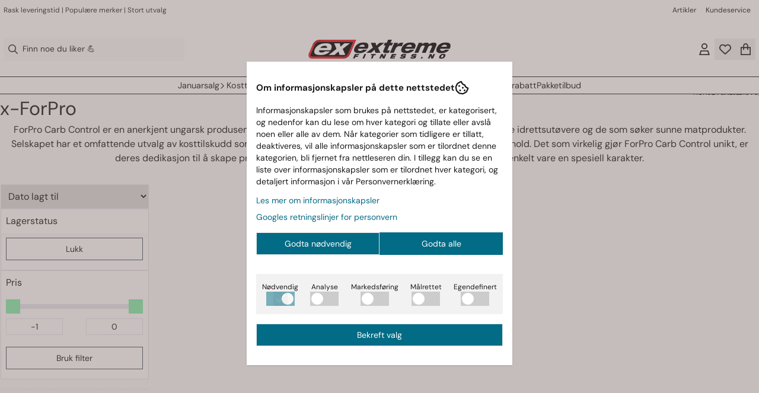

--- FILE ---
content_type: text/html; charset=utf-8
request_url: https://www.extremefitness.no/manufacturers/forpro
body_size: 90592
content:
<!DOCTYPE html>
<html lang="no">
    

        
    <head>
        <meta charset="UTF-8" />
        <meta http-equiv="X-UA-Compatible" content="IE=edge" />
        <meta name="viewport" content="width=device-width, initial-scale=1.0">
        <title>
                            Kj&oslash;p ForPro CarbControll hos extremefitness.no | Rask levering - extremefitness.no
                    </title>
                 
        <style>
            [x-cloak] {
                display: none !important;
            }
        </style>
        <style>
            *,:after,:before{--tw-border-spacing-x:0;--tw-border-spacing-y:0;--tw-translate-x:0;--tw-translate-y:0;--tw-rotate:0;--tw-skew-x:0;--tw-skew-y:0;--tw-scale-x:1;--tw-scale-y:1;--tw-pan-x: ;--tw-pan-y: ;--tw-pinch-zoom: ;--tw-scroll-snap-strictness:proximity;--tw-gradient-from-position: ;--tw-gradient-via-position: ;--tw-gradient-to-position: ;--tw-ordinal: ;--tw-slashed-zero: ;--tw-numeric-figure: ;--tw-numeric-spacing: ;--tw-numeric-fraction: ;--tw-ring-inset: ;--tw-ring-offset-width:0px;--tw-ring-offset-color:#fff;--tw-ring-color:rgba(59,130,246,.5);--tw-ring-offset-shadow:0 0 #0000;--tw-ring-shadow:0 0 #0000;--tw-shadow:0 0 #0000;--tw-shadow-colored:0 0 #0000;--tw-blur: ;--tw-brightness: ;--tw-contrast: ;--tw-grayscale: ;--tw-hue-rotate: ;--tw-invert: ;--tw-saturate: ;--tw-sepia: ;--tw-drop-shadow: ;--tw-backdrop-blur: ;--tw-backdrop-brightness: ;--tw-backdrop-contrast: ;--tw-backdrop-grayscale: ;--tw-backdrop-hue-rotate: ;--tw-backdrop-invert: ;--tw-backdrop-opacity: ;--tw-backdrop-saturate: ;--tw-backdrop-sepia: ;--tw-contain-size: ;--tw-contain-layout: ;--tw-contain-paint: ;--tw-contain-style: }::backdrop{--tw-border-spacing-x:0;--tw-border-spacing-y:0;--tw-translate-x:0;--tw-translate-y:0;--tw-rotate:0;--tw-skew-x:0;--tw-skew-y:0;--tw-scale-x:1;--tw-scale-y:1;--tw-pan-x: ;--tw-pan-y: ;--tw-pinch-zoom: ;--tw-scroll-snap-strictness:proximity;--tw-gradient-from-position: ;--tw-gradient-via-position: ;--tw-gradient-to-position: ;--tw-ordinal: ;--tw-slashed-zero: ;--tw-numeric-figure: ;--tw-numeric-spacing: ;--tw-numeric-fraction: ;--tw-ring-inset: ;--tw-ring-offset-width:0px;--tw-ring-offset-color:#fff;--tw-ring-color:rgba(59,130,246,.5);--tw-ring-offset-shadow:0 0 #0000;--tw-ring-shadow:0 0 #0000;--tw-shadow:0 0 #0000;--tw-shadow-colored:0 0 #0000;--tw-blur: ;--tw-brightness: ;--tw-contrast: ;--tw-grayscale: ;--tw-hue-rotate: ;--tw-invert: ;--tw-saturate: ;--tw-sepia: ;--tw-drop-shadow: ;--tw-backdrop-blur: ;--tw-backdrop-brightness: ;--tw-backdrop-contrast: ;--tw-backdrop-grayscale: ;--tw-backdrop-hue-rotate: ;--tw-backdrop-invert: ;--tw-backdrop-opacity: ;--tw-backdrop-saturate: ;--tw-backdrop-sepia: ;--tw-contain-size: ;--tw-contain-layout: ;--tw-contain-paint: ;--tw-contain-style: }/*! tailwindcss v3.4.17 | MIT License | https://tailwindcss.com*/*,:after,:before{border:0 solid #e5e7eb;box-sizing:border-box}:after,:before{--tw-content:""}:host,html{-webkit-text-size-adjust:100%;font-feature-settings:normal;-webkit-tap-highlight-color:transparent;font-family:ui-sans-serif,system-ui,-apple-system,BlinkMacSystemFont,Segoe UI,Roboto,Helvetica Neue,Arial,Noto Sans,sans-serif,Apple Color Emoji,Segoe UI Emoji,Segoe UI Symbol,Noto Color Emoji;font-variation-settings:normal;line-height:1.5;-moz-tab-size:4;-o-tab-size:4;tab-size:4}body{line-height:inherit;margin:0}hr{border-top-width:1px;color:inherit;height:0}abbr:where([title]){-webkit-text-decoration:underline dotted;text-decoration:underline dotted}h1,h2,h3,h4,h5,h6{font-size:inherit;font-weight:inherit}a{color:inherit;text-decoration:inherit}b,strong{font-weight:bolder}code,kbd,pre,samp{font-feature-settings:normal;font-family:ui-monospace,SFMono-Regular,Menlo,Monaco,Consolas,Liberation Mono,Courier New,monospace;font-size:1em;font-variation-settings:normal}small{font-size:80%}sub,sup{font-size:75%;line-height:0;position:relative;vertical-align:baseline}sub{bottom:-.25em}sup{top:-.5em}table{border-collapse:collapse;border-color:inherit;text-indent:0}button,input,optgroup,select,textarea{font-feature-settings:inherit;color:inherit;font-family:inherit;font-size:100%;font-variation-settings:inherit;font-weight:inherit;letter-spacing:inherit;line-height:inherit;margin:0;padding:0}button,select{text-transform:none}button,input:where([type=button]),input:where([type=reset]),input:where([type=submit]){-webkit-appearance:button;background-color:transparent;background-image:none}:-moz-focusring{outline:auto}:-moz-ui-invalid{box-shadow:none}progress{vertical-align:baseline}::-webkit-inner-spin-button,::-webkit-outer-spin-button{height:auto}[type=search]{-webkit-appearance:textfield;outline-offset:-2px}::-webkit-search-decoration{-webkit-appearance:none}::-webkit-file-upload-button{-webkit-appearance:button;font:inherit}summary{display:list-item}blockquote,dd,dl,figure,h1,h2,h3,h4,h5,h6,hr,p,pre{margin:0}fieldset{margin:0}fieldset,legend{padding:0}menu,ol,ul{list-style:none;margin:0;padding:0}dialog{padding:0}textarea{resize:vertical}input::-moz-placeholder,textarea::-moz-placeholder{color:#9ca3af;opacity:1}input::placeholder,textarea::placeholder{color:#9ca3af;opacity:1}[role=button],button{cursor:pointer}:disabled{cursor:default}audio,canvas,embed,iframe,img,object,svg,video{display:block;vertical-align:middle}img,video{height:auto;max-width:100%}[hidden]:where(:not([hidden=until-found])){display:none}.\!container{width:100%!important}.container{width:100%}@media (min-width:640px){.\!container{max-width:640px!important}.container{max-width:640px}}@media (min-width:768px){.\!container{max-width:768px!important}.container{max-width:768px}}@media (min-width:1024px){.\!container{max-width:1024px!important}.container{max-width:1024px}}@media (min-width:1280px){.\!container{max-width:1280px!important}.container{max-width:1280px}}@media (min-width:1536px){.\!container{max-width:1536px!important}.container{max-width:1536px}}.__product_box_v6 .attribute_info_container{min-height:52px}@media (min-width:768px){.__product_box_v6 .attribute_info_container{min-height:32px}}.__productslist .__lipscore .lipscore-rating-small svg{height:18px;width:18px}#attribute_container{width:100%}#nocart.form-control,.attrbutedropdown,.attribute_type_input .attrbuteinput,.attribute_type_textarea .attrbutetextarea,.recurringinput{border-radius:.375rem;border-width:1px;padding:.875rem;width:100%}#add2cart select[title=digitalproducts],.attribute_type_input .attribute_title,.attribute_type_textarea .attribute_title{display:none}#add2cart .attribute_element{margin-bottom:1rem}article.product-thumb-info:hover .wishlist{bottom:-30px}#addToShoppingCart,.primary-button{--tw-bg-opacity:1;--tw-text-opacity:1;background-color:rgb(59 130 246/var(--tw-bg-opacity,1));border-radius:.25rem;color:rgb(255 255 255/var(--tw-text-opacity,1));display:inline-block;display:flex;font-weight:700;grid-column:span 8/span 8;justify-content:center;padding-left:1rem;padding-right:1rem;width:100%}#addToShoppingCart:hover,.primary-button:hover{--tw-bg-opacity:1;background-color:rgb(29 78 216/var(--tw-bg-opacity,1))}@media (min-width:768px){#addToShoppingCart,.primary-button{grid-column:span 3/span 3}}@media (min-width:1024px){#addToShoppingCart,.primary-button{grid-column:span 4/span 4}}#addToShoppingCart:disabled{opacity:.5}.purchase-button-wrapper #addToCartWrapper button{padding:1rem}.button,.purchase-button-wrapper button.button span,.purchase-button-wrapper span.button span{align-items:center;display:flex;justify-content:center}.button{border-radius:.375rem;cursor:pointer;font-size:.875rem;font-weight:500;line-height:1.25rem;max-width:-moz-max-content;max-width:max-content;padding:.5rem 1rem;text-align:center;transform:translate(var(--tw-translate-x),var(--tw-translate-y)) rotate(var(--tw-rotate)) skewX(var(--tw-skew-x)) skewY(var(--tw-skew-y)) scaleX(var(--tw-scale-x)) scaleY(var(--tw-scale-y));transition-duration:.3s;transition-property:color,background-color,border-color,text-decoration-color,fill,stroke;transition-timing-function:cubic-bezier(.4,0,.2,1)}.button-primary{--tw-bg-opacity:1;--tw-text-opacity:1;background-color:rgb(37 99 235/var(--tw-bg-opacity,1));color:rgb(255 255 255/var(--tw-text-opacity,1))}.button-primary:hover{--tw-bg-opacity:1;background-color:rgb(30 64 175/var(--tw-bg-opacity,1))}.button-secondary{--tw-bg-opacity:1;--tw-text-opacity:1;background-color:rgb(244 244 245/var(--tw-bg-opacity,1));color:rgb(39 39 42/var(--tw-text-opacity,1))}.button-secondary:hover{--tw-bg-opacity:1;background-color:rgb(212 212 216/var(--tw-bg-opacity,1))}.button-warning{--tw-bg-opacity:1;--tw-text-opacity:1;background-color:rgb(253 186 116/var(--tw-bg-opacity,1));color:rgb(39 39 42/var(--tw-text-opacity,1))}.button-warning:hover{--tw-bg-opacity:1;background-color:rgb(251 146 60/var(--tw-bg-opacity,1))}.button-danger{--tw-bg-opacity:1;--tw-text-opacity:1;background-color:rgb(248 113 113/var(--tw-bg-opacity,1));color:rgb(255 255 255/var(--tw-text-opacity,1))}.button-danger:hover{--tw-bg-opacity:1;background-color:rgb(239 68 68/var(--tw-bg-opacity,1))}#page .editorcontent p:not(:last-child),.__footer_section_section .editorcontent p:not(:last-child){margin-bottom:1rem}.footer-widget .editorcontent li{align-items:center;display:flex;height:2.25rem;width:100%}.footer-widget .editorcontent li a{display:block;font-style:normal;padding-bottom:.5rem;padding-top:.5rem;width:100%}.blog-page #page .editorcontent li,.blog-page #page .editorcontent ol,.blog-page #page .editorcontent ul,.pages-page #page .editorcontent li,.pages-page #page .editorcontent ol,.pages-page #page .editorcontent ul{list-style-position:inside}.blog-page #page .editorcontent ul,.pages-page #page .editorcontent ul{list-style-type:disc}.blog-page #page .editorcontent ol,.pages-page #page .editorcontent ol{list-style-type:decimal}.slogans-block li{display:inline;margin-left:.25rem;margin-right:.25rem}.blog-page #page .editorcontent li>p,.pages-page #page .editorcontent li>p{display:inline}.splide-thumbnail .is-active{opacity:1}nav#pagination{display:flex;flex-wrap:wrap;gap:.25rem}nav#pagination>*{--tw-border-opacity:1;--tw-bg-opacity:1;--tw-text-opacity:1;align-items:center;background-color:rgb(255 255 255/var(--tw-bg-opacity,1));border-color:rgb(209 213 219/var(--tw-border-opacity,1));border-width:1px;color:rgb(107 114 128/var(--tw-text-opacity,1));font-size:.875rem;font-weight:500;line-height:1.25rem;padding:.5rem 1rem}nav#pagination>:hover{--tw-bg-opacity:1;background-color:rgb(249 250 251/var(--tw-bg-opacity,1))}nav#pagination>:focus{z-index:20}nav#pagination>span{--tw-border-opacity:1;--tw-bg-opacity:1;--tw-text-opacity:1;background-color:rgb(238 242 255/var(--tw-bg-opacity,1));border-color:rgb(99 102 241/var(--tw-border-opacity,1));color:rgb(79 70 229/var(--tw-text-opacity,1));font-weight:700}.splide__pagination .splide__pagination__page{--tw-border-opacity:1;--tw-bg-opacity:1;background-color:rgb(255 255 255/var(--tw-bg-opacity,1));border-color:rgb(75 85 99/var(--tw-border-opacity,1));border-style:solid;border-width:1px;height:.75rem;margin-left:.5rem;margin-right:.5rem;width:.75rem}.splide__pagination .splide__pagination__page.is-active{--tw-bg-opacity:1;background-color:rgb(0 0 0/var(--tw-bg-opacity,1))}.splide .splide__arrow{background-color:transparent}.splide .splide__arrow svg{height:2rem;width:2rem}.multicolumn .splide .splide__pagination{bottom:-20px}.__footer-title>p{flex-grow:1}.__cart-minimum-order-limit-wrapper{font-size:.875rem;font-style:italic;line-height:1.25rem;margin-top:1rem}.sr-only{clip:rect(0,0,0,0);border-width:0;height:1px;margin:-1px;overflow:hidden;padding:0;position:absolute;white-space:nowrap;width:1px}.pointer-events-none{pointer-events:none}.pointer-events-auto{pointer-events:auto}.visible{visibility:visible}.collapse{visibility:collapse}.static{position:static}.fixed{position:fixed}.absolute{position:absolute}.relative{position:relative}.sticky{position:sticky}.inset-0{inset:0}.inset-y-0{bottom:0;top:0}.\!right-0{right:0!important}.\!top-0{top:0!important}.-bottom-2{bottom:-.5rem}.-bottom-\[22px\]{bottom:-22px}.-right-1\.5{right:-.375rem}.-right-4{right:-1rem}.-right-\[10px\]{right:-10px}.-right-\[12px\]{right:-12px}.-top-1{top:-.25rem}.-top-2{top:-.5rem}.-top-4{top:-1rem}.-top-\[30px\]{top:-30px}.-top-full{top:-100%}.bottom-0{bottom:0}.bottom-10{bottom:2.5rem}.bottom-2{bottom:.5rem}.bottom-2\.5{bottom:.625rem}.bottom-4{bottom:1rem}.bottom-5{bottom:1.25rem}.bottom-8{bottom:2rem}.bottom-\[-25px\]{bottom:-25px}.bottom-\[-30px\]{bottom:-30px}.bottom-\[15px\]{bottom:15px}.left-0{left:0}.left-1\/2{left:50%}.left-1\/4{left:25%}.left-10{left:2.5rem}.left-2{left:.5rem}.left-4{left:1rem}.left-\[10px\]{left:10px}.left-\[50\%\]{left:50%}.right-0{right:0}.right-1{right:.25rem}.right-2{right:.5rem}.right-2\.5{right:.625rem}.right-4{right:1rem}.right-5{right:1.25rem}.right-\[-14px\]{right:-14px}.right-\[-9px\]{right:-9px}.right-\[5px\]{right:5px}.top-0{top:0}.top-1\/2{top:50%}.top-2{top:.5rem}.top-3{top:.75rem}.top-3\.5{top:.875rem}.top-4{top:1rem}.top-5{top:1.25rem}.top-7{top:1.75rem}.top-\[2px\]{top:2px}.top-\[30px\]{top:30px}.top-\[50\%\]{top:50%}.top-\[50px\]{top:50px}.top-\[8px\]{top:8px}.top-full{top:100%}.-z-10{z-index:-10}.z-0{z-index:0}.z-10{z-index:10}.z-20{z-index:20}.z-30{z-index:30}.z-50{z-index:50}.z-\[100\]{z-index:100}.z-\[1\]{z-index:1}.z-\[900\]{z-index:900}.order-first{order:-9999}.order-last{order:9999}.col-span-1{grid-column:span 1/span 1}.col-span-10{grid-column:span 10/span 10}.col-span-2{grid-column:span 2/span 2}.col-span-3{grid-column:span 3/span 3}.col-span-4{grid-column:span 4/span 4}.col-span-5{grid-column:span 5/span 5}.col-span-6{grid-column:span 6/span 6}.col-span-7{grid-column:span 7/span 7}.col-span-8{grid-column:span 8/span 8}.row-span-1{grid-row:span 1/span 1}.row-span-2{grid-row:span 2/span 2}.float-end{float:inline-end}.float-left{float:left}.clear-both{clear:both}.m-0{margin:0}.m-2{margin:.5rem}.m-4{margin:1rem}.m-auto{margin:auto}.mx-0{margin-left:0;margin-right:0}.mx-1{margin-left:.25rem;margin-right:.25rem}.mx-auto{margin-left:auto;margin-right:auto}.my-0{margin-bottom:0;margin-top:0}.my-1{margin-bottom:.25rem;margin-top:.25rem}.my-10{margin-bottom:2.5rem;margin-top:2.5rem}.my-2{margin-bottom:.5rem;margin-top:.5rem}.my-4{margin-bottom:1rem;margin-top:1rem}.my-5{margin-bottom:1.25rem;margin-top:1.25rem}.my-6{margin-bottom:1.5rem;margin-top:1.5rem}.-ml-1{margin-left:-.25rem}.-ml-2{margin-left:-.5rem}.-mr-2{margin-right:-.5rem}.-mt-2{margin-top:-.5rem}.mb-0{margin-bottom:0}.mb-1{margin-bottom:.25rem}.mb-10{margin-bottom:2.5rem}.mb-2{margin-bottom:.5rem}.mb-20{margin-bottom:5rem}.mb-3{margin-bottom:.75rem}.mb-4{margin-bottom:1rem}.mb-6{margin-bottom:1.5rem}.mb-8{margin-bottom:2rem}.ml-1{margin-left:.25rem}.ml-2{margin-left:.5rem}.ml-3{margin-left:.75rem}.ml-3\.5{margin-left:.875rem}.ml-4{margin-left:1rem}.ml-6{margin-left:1.5rem}.ml-auto{margin-left:auto}.mr-1{margin-right:.25rem}.mr-2{margin-right:.5rem}.mr-4{margin-right:1rem}.mt-1{margin-top:.25rem}.mt-2{margin-top:.5rem}.mt-20{margin-top:5rem}.mt-4{margin-top:1rem}.mt-6{margin-top:1.5rem}.mt-8{margin-top:2rem}.box-border{box-sizing:border-box}.\!block{display:block!important}.block{display:block}.inline-block{display:inline-block}.inline{display:inline}.flex{display:flex}.inline-flex{display:inline-flex}.table{display:table}.grid{display:grid}.contents{display:contents}.hidden{display:none}.aspect-square{aspect-ratio:1/1}.aspect-video{aspect-ratio:16/9}.h-0{height:0}.h-1{height:.25rem}.h-1\.5{height:.375rem}.h-10{height:2.5rem}.h-12{height:3rem}.h-14{height:3.5rem}.h-16{height:4rem}.h-2{height:.5rem}.h-20{height:5rem}.h-24{height:6rem}.h-3{height:.75rem}.h-3\.5{height:.875rem}.h-4{height:1rem}.h-5{height:1.25rem}.h-6{height:1.5rem}.h-72{height:18rem}.h-8{height:2rem}.h-9{height:2.25rem}.h-\[16px\]{height:16px}.h-\[17px\]{height:17px}.h-\[18px\]{height:18px}.h-\[26px\]{height:26px}.h-\[28px\]{height:28px}.h-\[34px\]{height:34px}.h-\[36px\]{height:36px}.h-\[40px\]{height:40px}.h-\[45px\]{height:45px}.h-\[50px\]{height:50px}.h-\[60px\]{height:60px}.h-\[64px\]{height:64px}.h-\[80px\]{height:80px}.h-\[90px\]{height:90px}.h-\[90vh\]{height:90vh}.h-auto{height:auto}.h-fit{height:-moz-fit-content;height:fit-content}.h-full{height:100%}.h-screen{height:100vh}.max-h-16{max-height:4rem}.max-h-60{max-height:15rem}.max-h-96{max-height:24rem}.max-h-\[500px\]{max-height:500px}.max-h-\[60px\]{max-height:60px}.max-h-\[80vmax\]{max-height:80vmax}.max-h-\[90vh\]{max-height:90vh}.max-h-\[98vh\]{max-height:98vh}.max-h-screen{max-height:100vh}.min-h-\[1\.75rem\]{min-height:1.75rem}.min-h-\[160px\]{min-height:160px}.min-h-\[2rem\]{min-height:2rem}.min-h-\[320px\]{min-height:320px}.min-h-\[3rem\]{min-height:3rem}.min-h-\[40px\]{min-height:40px}.min-h-\[80px\]{min-height:80px}.min-h-\[80vh\]{min-height:80vh}.min-h-full{min-height:100%}.min-h-screen{min-height:100vh}.w-0{width:0}.w-1\/2{width:50%}.w-1\/3{width:33.333333%}.w-1\/5{width:20%}.w-10{width:2.5rem}.w-12{width:3rem}.w-14{width:3.5rem}.w-16{width:4rem}.w-2{width:.5rem}.w-2\/3{width:66.666667%}.w-2\/4{width:50%}.w-20{width:5rem}.w-24{width:6rem}.w-3{width:.75rem}.w-3\.5{width:.875rem}.w-3\/5{width:60%}.w-32{width:8rem}.w-4{width:1rem}.w-48{width:12rem}.w-5{width:1.25rem}.w-6{width:1.5rem}.w-8{width:2rem}.w-80{width:20rem}.w-9\/12{width:75%}.w-\[100px\]{width:100px}.w-\[120px\]{width:120px}.w-\[164px\]{width:164px}.w-\[16px\]{width:16px}.w-\[17px\]{width:17px}.w-\[18px\]{width:18px}.w-\[33px\]{width:33px}.w-\[36px\]{width:36px}.w-\[40px\]{width:40px}.w-\[45px\]{width:45px}.w-\[48px\]{width:48px}.w-\[50\%\]{width:50%}.w-\[500px\]{width:500px}.w-\[50px\]{width:50px}.w-\[54px\]{width:54px}.w-\[80\%\]{width:80%}.w-\[96px\]{width:96px}.w-\[calc\(100\%-\.5rem\)\]{width:calc(100% - .5rem)}.w-auto{width:auto}.w-fit{width:-moz-fit-content;width:fit-content}.w-full{width:100%}.min-w-0{min-width:0}.min-w-240{min-width:240px}.min-w-320{min-width:320px}.min-w-\[100px\]{min-width:100px}.min-w-\[140px\]{min-width:140px}.min-w-\[200px\]{min-width:200px}.min-w-\[20px\]{min-width:20px}.min-w-\[24px\]{min-width:24px}.min-w-\[260px\]{min-width:260px}.min-w-\[28px\]{min-width:28px}.min-w-\[2rem\]{min-width:2rem}.min-w-\[320px\]{min-width:320px}.min-w-\[40px\]{min-width:40px}.min-w-\[50\%\]{min-width:50%}.min-w-full{min-width:100%}.max-w-2xl{max-width:42rem}.max-w-320{max-width:320px}.max-w-3xl{max-width:48rem}.max-w-460{max-width:460px}.max-w-\[120px\]{max-width:120px}.max-w-\[180px\]{max-width:180px}.max-w-\[40\%\]{max-width:40%}.max-w-\[500px\]{max-width:500px}.max-w-\[80\%\]{max-width:80%}.max-w-\[80px\]{max-width:80px}.max-w-\[90\%\]{max-width:90%}.max-w-\[calc\(100\%-1rem\)\]{max-width:calc(100% - 1rem)}.max-w-full{max-width:100%}.max-w-lg{max-width:32rem}.max-w-none{max-width:none}.max-w-sm{max-width:24rem}.max-w-xl{max-width:36rem}.max-w-xs{max-width:20rem}.flex-1{flex:1 1 0%}.flex-\[1_0_0\]{flex:1 0 0}.flex-none{flex:none}.flex-shrink-0{flex-shrink:0}.shrink{flex-shrink:1}.shrink-0{flex-shrink:0}.flex-grow,.grow{flex-grow:1}.basis-6\/12{flex-basis:50%}.table-auto{table-layout:auto}.origin-\[0\]{transform-origin:0}.origin-top{transform-origin:top}.-translate-x-0{--tw-translate-x:-0px;transform:translate(var(--tw-translate-x),var(--tw-translate-y)) rotate(var(--tw-rotate)) skewX(var(--tw-skew-x)) skewY(var(--tw-skew-y)) scaleX(var(--tw-scale-x)) scaleY(var(--tw-scale-y))}.-translate-x-1\/2,.-translate-x-2\/4{--tw-translate-x:-50%}.-translate-x-1\/2,.-translate-x-2\/4,.-translate-x-full{transform:translate(var(--tw-translate-x),var(--tw-translate-y)) rotate(var(--tw-rotate)) skewX(var(--tw-skew-x)) skewY(var(--tw-skew-y)) scaleX(var(--tw-scale-x)) scaleY(var(--tw-scale-y))}.-translate-x-full{--tw-translate-x:-100%}.-translate-y-1\/2{--tw-translate-y:-50%}.-translate-y-1\/2,.-translate-y-2{transform:translate(var(--tw-translate-x),var(--tw-translate-y)) rotate(var(--tw-rotate)) skewX(var(--tw-skew-x)) skewY(var(--tw-skew-y)) scaleX(var(--tw-scale-x)) scaleY(var(--tw-scale-y))}.-translate-y-2{--tw-translate-y:-0.5rem}.-translate-y-2\/4{--tw-translate-y:-50%}.-translate-y-2\/4,.-translate-y-6{transform:translate(var(--tw-translate-x),var(--tw-translate-y)) rotate(var(--tw-rotate)) skewX(var(--tw-skew-x)) skewY(var(--tw-skew-y)) scaleX(var(--tw-scale-x)) scaleY(var(--tw-scale-y))}.-translate-y-6{--tw-translate-y:-1.5rem}.translate-x-0{--tw-translate-x:0px}.translate-x-0,.translate-x-full{transform:translate(var(--tw-translate-x),var(--tw-translate-y)) rotate(var(--tw-rotate)) skewX(var(--tw-skew-x)) skewY(var(--tw-skew-y)) scaleX(var(--tw-scale-x)) scaleY(var(--tw-scale-y))}.translate-x-full{--tw-translate-x:100%}.translate-y-0{--tw-translate-y:0px}.-rotate-45,.translate-y-0{transform:translate(var(--tw-translate-x),var(--tw-translate-y)) rotate(var(--tw-rotate)) skewX(var(--tw-skew-x)) skewY(var(--tw-skew-y)) scaleX(var(--tw-scale-x)) scaleY(var(--tw-scale-y))}.-rotate-45{--tw-rotate:-45deg}.-rotate-90{--tw-rotate:-90deg}.-rotate-90,.rotate-180{transform:translate(var(--tw-translate-x),var(--tw-translate-y)) rotate(var(--tw-rotate)) skewX(var(--tw-skew-x)) skewY(var(--tw-skew-y)) scaleX(var(--tw-scale-x)) scaleY(var(--tw-scale-y))}.rotate-180{--tw-rotate:180deg}.rotate-45{--tw-rotate:45deg}.rotate-45,.rotate-90{transform:translate(var(--tw-translate-x),var(--tw-translate-y)) rotate(var(--tw-rotate)) skewX(var(--tw-skew-x)) skewY(var(--tw-skew-y)) scaleX(var(--tw-scale-x)) scaleY(var(--tw-scale-y))}.rotate-90{--tw-rotate:90deg}.scale-100{--tw-scale-x:1;--tw-scale-y:1}.scale-100,.scale-75{transform:translate(var(--tw-translate-x),var(--tw-translate-y)) rotate(var(--tw-rotate)) skewX(var(--tw-skew-x)) skewY(var(--tw-skew-y)) scaleX(var(--tw-scale-x)) scaleY(var(--tw-scale-y))}.scale-75{--tw-scale-x:.75;--tw-scale-y:.75}.scale-95{--tw-scale-x:.95;--tw-scale-y:.95}.scale-95,.scale-y-100{transform:translate(var(--tw-translate-x),var(--tw-translate-y)) rotate(var(--tw-rotate)) skewX(var(--tw-skew-x)) skewY(var(--tw-skew-y)) scaleX(var(--tw-scale-x)) scaleY(var(--tw-scale-y))}.scale-y-100{--tw-scale-y:1}.scale-y-75{--tw-scale-y:.75}.scale-y-75,.transform{transform:translate(var(--tw-translate-x),var(--tw-translate-y)) rotate(var(--tw-rotate)) skewX(var(--tw-skew-x)) skewY(var(--tw-skew-y)) scaleX(var(--tw-scale-x)) scaleY(var(--tw-scale-y))}@keyframes spin{to{transform:rotate(1turn)}}.animate-spin{animation:spin 1s linear infinite}.cursor-grab{cursor:grab}.cursor-not-allowed{cursor:not-allowed}.cursor-pointer{cursor:pointer}.select-none{-webkit-user-select:none;-moz-user-select:none;user-select:none}.resize-none{resize:none}.list-inside{list-style-position:inside}.list-disc{list-style-type:disc}.list-none{list-style-type:none}.appearance-none{-webkit-appearance:none;-moz-appearance:none;appearance:none}.grid-flow-row{grid-auto-flow:row}.grid-flow-col{grid-auto-flow:column}.grid-cols-1{grid-template-columns:repeat(1,minmax(0,1fr))}.grid-cols-10{grid-template-columns:repeat(10,minmax(0,1fr))}.grid-cols-2{grid-template-columns:repeat(2,minmax(0,1fr))}.grid-cols-3{grid-template-columns:repeat(3,minmax(0,1fr))}.grid-cols-4{grid-template-columns:repeat(4,minmax(0,1fr))}.grid-cols-5{grid-template-columns:repeat(5,minmax(0,1fr))}.grid-cols-6{grid-template-columns:repeat(6,minmax(0,1fr))}.grid-cols-7{grid-template-columns:repeat(7,minmax(0,1fr))}.grid-cols-8{grid-template-columns:repeat(8,minmax(0,1fr))}.grid-cols-\[3fr_2fr\]{grid-template-columns:3fr 2fr}.flex-row{flex-direction:row}.flex-col{flex-direction:column}.flex-col-reverse{flex-direction:column-reverse}.flex-wrap{flex-wrap:wrap}.content-center{align-content:center}.items-start{align-items:flex-start}.items-end{align-items:flex-end}.items-center{align-items:center}.items-baseline{align-items:baseline}.items-stretch{align-items:stretch}.justify-start{justify-content:flex-start}.justify-end{justify-content:flex-end}.justify-center{justify-content:center}.justify-between{justify-content:space-between}.justify-around{justify-content:space-around}.justify-evenly{justify-content:space-evenly}.justify-stretch{justify-content:stretch}.gap-0{gap:0}.gap-0\.5{gap:.125rem}.gap-1{gap:.25rem}.gap-11{gap:2.75rem}.gap-12{gap:3rem}.gap-2{gap:.5rem}.gap-3{gap:.75rem}.gap-4{gap:1rem}.gap-5{gap:1.25rem}.gap-6{gap:1.5rem}.gap-x-1{-moz-column-gap:.25rem;column-gap:.25rem}.gap-x-1\.5{-moz-column-gap:.375rem;column-gap:.375rem}.gap-x-2{-moz-column-gap:.5rem;column-gap:.5rem}.gap-x-2\.5{-moz-column-gap:.625rem;column-gap:.625rem}.gap-x-4{-moz-column-gap:1rem;column-gap:1rem}.gap-x-6{-moz-column-gap:1.5rem;column-gap:1.5rem}.gap-y-0\.5{row-gap:.125rem}.gap-y-4{row-gap:1rem}.gap-y-5{row-gap:1.25rem}.space-x-0>:not([hidden])~:not([hidden]){--tw-space-x-reverse:0;margin-left:calc(0px*(1 - var(--tw-space-x-reverse)));margin-right:calc(0px*var(--tw-space-x-reverse))}.space-x-6>:not([hidden])~:not([hidden]){--tw-space-x-reverse:0;margin-left:calc(1.5rem*(1 - var(--tw-space-x-reverse)));margin-right:calc(1.5rem*var(--tw-space-x-reverse))}.space-y-2>:not([hidden])~:not([hidden]){--tw-space-y-reverse:0;margin-bottom:calc(.5rem*var(--tw-space-y-reverse));margin-top:calc(.5rem*(1 - var(--tw-space-y-reverse)))}.space-y-3>:not([hidden])~:not([hidden]){--tw-space-y-reverse:0;margin-bottom:calc(.75rem*var(--tw-space-y-reverse));margin-top:calc(.75rem*(1 - var(--tw-space-y-reverse)))}.space-y-4>:not([hidden])~:not([hidden]){--tw-space-y-reverse:0;margin-bottom:calc(1rem*var(--tw-space-y-reverse));margin-top:calc(1rem*(1 - var(--tw-space-y-reverse)))}.divide-x>:not([hidden])~:not([hidden]){--tw-divide-x-reverse:0;border-left-width:calc(1px*(1 - var(--tw-divide-x-reverse)));border-right-width:calc(1px*var(--tw-divide-x-reverse))}.self-start{align-self:flex-start}.justify-self-end{justify-self:end}.overflow-auto{overflow:auto}.overflow-hidden{overflow:hidden}.overflow-visible{overflow:visible}.overflow-scroll{overflow:scroll}.overflow-y-auto{overflow-y:auto}.overflow-x-hidden{overflow-x:hidden}.overflow-y-scroll{overflow-y:scroll}.truncate{overflow:hidden;white-space:nowrap}.text-ellipsis,.truncate{text-overflow:ellipsis}.whitespace-nowrap{white-space:nowrap}.rounded,.rounded-\[\.25rem\]{border-radius:.25rem}.rounded-full{border-radius:9999px}.rounded-lg{border-radius:.5rem}.rounded-md{border-radius:.375rem}.rounded-sm{border-radius:.125rem}.rounded-xl{border-radius:.75rem}.rounded-l-md{border-bottom-left-radius:.375rem;border-top-left-radius:.375rem}.rounded-r-md{border-bottom-right-radius:.375rem;border-top-right-radius:.375rem}.rounded-r-xl{border-bottom-right-radius:.75rem;border-top-right-radius:.75rem}.rounded-t-2xl{border-top-left-radius:1rem;border-top-right-radius:1rem}.border{border-width:1px}.border-0{border-width:0}.border-2{border-width:2px}.border-x{border-left-width:1px;border-right-width:1px}.border-b{border-bottom-width:1px}.border-b-2{border-bottom-width:2px}.border-l-2{border-left-width:2px}.border-l-4{border-left-width:4px}.border-r{border-right-width:1px}.border-t{border-top-width:1px}.border-solid{border-style:solid}.border-\[\#f43098\]{--tw-border-opacity:1;border-color:rgb(244 48 152/var(--tw-border-opacity,1))}.border-black{--tw-border-opacity:1;border-color:rgb(0 0 0/var(--tw-border-opacity,1))}.border-blue-300{--tw-border-opacity:1;border-color:rgb(147 197 253/var(--tw-border-opacity,1))}.border-gray-100{--tw-border-opacity:1;border-color:rgb(243 244 246/var(--tw-border-opacity,1))}.border-gray-200{--tw-border-opacity:1;border-color:rgb(229 231 235/var(--tw-border-opacity,1))}.border-gray-300{--tw-border-opacity:1;border-color:rgb(209 213 219/var(--tw-border-opacity,1))}.border-gray-400{--tw-border-opacity:1;border-color:rgb(156 163 175/var(--tw-border-opacity,1))}.border-gray-500{--tw-border-opacity:1;border-color:rgb(107 114 128/var(--tw-border-opacity,1))}.border-gray-600{--tw-border-opacity:1;border-color:rgb(75 85 99/var(--tw-border-opacity,1))}.border-gray-700{--tw-border-opacity:1;border-color:rgb(55 65 81/var(--tw-border-opacity,1))}.border-green-400{--tw-border-opacity:1;border-color:rgb(74 222 128/var(--tw-border-opacity,1))}.border-green-600{--tw-border-opacity:1;border-color:rgb(22 163 74/var(--tw-border-opacity,1))}.border-orange-300{--tw-border-opacity:1;border-color:rgb(253 186 116/var(--tw-border-opacity,1))}.border-orange-500{--tw-border-opacity:1;border-color:rgb(249 115 22/var(--tw-border-opacity,1))}.border-red-300{--tw-border-opacity:1;border-color:rgb(252 165 165/var(--tw-border-opacity,1))}.border-red-400{--tw-border-opacity:1;border-color:rgb(248 113 113/var(--tw-border-opacity,1))}.border-red-500{--tw-border-opacity:1;border-color:rgb(239 68 68/var(--tw-border-opacity,1))}.border-red-600{--tw-border-opacity:1;border-color:rgb(220 38 38/var(--tw-border-opacity,1))}.border-sky-400{--tw-border-opacity:1;border-color:rgb(56 189 248/var(--tw-border-opacity,1))}.border-slate-100{--tw-border-opacity:1;border-color:rgb(241 245 249/var(--tw-border-opacity,1))}.bg-\[\#00000026\]{background-color:#00000026}.bg-\[\#00000073\]{background-color:#00000073}.bg-\[\#0000009c\]{background-color:#0000009c}.bg-\[\#01010161\]{background-color:#01010161}.bg-\[\#026B85\]{--tw-bg-opacity:1;background-color:rgb(2 107 133/var(--tw-bg-opacity,1))}.bg-\[\#026a84\]{--tw-bg-opacity:1;background-color:rgb(2 106 132/var(--tw-bg-opacity,1))}.bg-\[\#76b71b\]{--tw-bg-opacity:1;background-color:rgb(118 183 27/var(--tw-bg-opacity,1))}.bg-\[\#79656569\]{background-color:#79656569}.bg-\[\#f2f2f2\]{--tw-bg-opacity:1;background-color:rgb(242 242 242/var(--tw-bg-opacity,1))}.bg-black{--tw-bg-opacity:1;background-color:rgb(0 0 0/var(--tw-bg-opacity,1))}.bg-black\/25{background-color:rgba(0,0,0,.25)}.bg-blue-100{--tw-bg-opacity:1;background-color:rgb(219 234 254/var(--tw-bg-opacity,1))}.bg-blue-200{--tw-bg-opacity:1;background-color:rgb(191 219 254/var(--tw-bg-opacity,1))}.bg-blue-300{--tw-bg-opacity:1;background-color:rgb(147 197 253/var(--tw-bg-opacity,1))}.bg-blue-500{--tw-bg-opacity:1;background-color:rgb(59 130 246/var(--tw-bg-opacity,1))}.bg-blue-700{--tw-bg-opacity:1;background-color:rgb(29 78 216/var(--tw-bg-opacity,1))}.bg-cyan-600{--tw-bg-opacity:1;background-color:rgb(8 145 178/var(--tw-bg-opacity,1))}.bg-emerald-500{--tw-bg-opacity:1;background-color:rgb(16 185 129/var(--tw-bg-opacity,1))}.bg-gray-100{--tw-bg-opacity:1;background-color:rgb(243 244 246/var(--tw-bg-opacity,1))}.bg-gray-200{--tw-bg-opacity:1;background-color:rgb(229 231 235/var(--tw-bg-opacity,1))}.bg-gray-400{--tw-bg-opacity:1;background-color:rgb(156 163 175/var(--tw-bg-opacity,1))}.bg-gray-50{--tw-bg-opacity:1;background-color:rgb(249 250 251/var(--tw-bg-opacity,1))}.bg-gray-500{--tw-bg-opacity:1;background-color:rgb(107 114 128/var(--tw-bg-opacity,1))}.bg-gray-800{--tw-bg-opacity:1;background-color:rgb(31 41 55/var(--tw-bg-opacity,1))}.bg-gray-900{--tw-bg-opacity:1;background-color:rgb(17 24 39/var(--tw-bg-opacity,1))}.bg-green-100{--tw-bg-opacity:1;background-color:rgb(220 252 231/var(--tw-bg-opacity,1))}.bg-green-200{--tw-bg-opacity:1;background-color:rgb(187 247 208/var(--tw-bg-opacity,1))}.bg-green-300{--tw-bg-opacity:1;background-color:rgb(134 239 172/var(--tw-bg-opacity,1))}.bg-green-500{--tw-bg-opacity:1;background-color:rgb(34 197 94/var(--tw-bg-opacity,1))}.bg-inherit{background-color:inherit}.bg-orange-100{--tw-bg-opacity:1;background-color:rgb(255 237 213/var(--tw-bg-opacity,1))}.bg-orange-50{--tw-bg-opacity:1;background-color:rgb(255 247 237/var(--tw-bg-opacity,1))}.bg-orange-500{--tw-bg-opacity:1;background-color:rgb(249 115 22/var(--tw-bg-opacity,1))}.bg-red-100{--tw-bg-opacity:1;background-color:rgb(254 226 226/var(--tw-bg-opacity,1))}.bg-red-200{--tw-bg-opacity:1;background-color:rgb(254 202 202/var(--tw-bg-opacity,1))}.bg-red-400{--tw-bg-opacity:1;background-color:rgb(248 113 113/var(--tw-bg-opacity,1))}.bg-red-50{--tw-bg-opacity:1;background-color:rgb(254 242 242/var(--tw-bg-opacity,1))}.bg-red-500{--tw-bg-opacity:1;background-color:rgb(239 68 68/var(--tw-bg-opacity,1))}.bg-red-600{--tw-bg-opacity:1;background-color:rgb(220 38 38/var(--tw-bg-opacity,1))}.bg-sky-100{--tw-bg-opacity:1;background-color:rgb(224 242 254/var(--tw-bg-opacity,1))}.bg-sky-50{--tw-bg-opacity:1;background-color:rgb(240 249 255/var(--tw-bg-opacity,1))}.bg-sky-600{--tw-bg-opacity:1;background-color:rgb(2 132 199/var(--tw-bg-opacity,1))}.bg-slate-100{--tw-bg-opacity:1;background-color:rgb(241 245 249/var(--tw-bg-opacity,1))}.bg-slate-200{--tw-bg-opacity:1;background-color:rgb(226 232 240/var(--tw-bg-opacity,1))}.bg-slate-50{--tw-bg-opacity:1;background-color:rgb(248 250 252/var(--tw-bg-opacity,1))}.bg-slate-700{--tw-bg-opacity:1;background-color:rgb(51 65 85/var(--tw-bg-opacity,1))}.bg-slate-900{--tw-bg-opacity:1;background-color:rgb(15 23 42/var(--tw-bg-opacity,1))}.bg-teal-500{--tw-bg-opacity:1;background-color:rgb(20 184 166/var(--tw-bg-opacity,1))}.bg-transparent{background-color:transparent}.bg-white{--tw-bg-opacity:1;background-color:rgb(255 255 255/var(--tw-bg-opacity,1))}.bg-white\/5{background-color:hsla(0,0%,100%,.05)}.bg-yellow-500{--tw-bg-opacity:1;background-color:rgb(234 179 8/var(--tw-bg-opacity,1))}.bg-zinc-100{--tw-bg-opacity:1;background-color:rgb(244 244 245/var(--tw-bg-opacity,1))}.bg-zinc-200{--tw-bg-opacity:1;background-color:rgb(228 228 231/var(--tw-bg-opacity,1))}.bg-zinc-50{--tw-bg-opacity:1;background-color:rgb(250 250 250/var(--tw-bg-opacity,1))}.bg-zinc-600{--tw-bg-opacity:1;background-color:rgb(82 82 91/var(--tw-bg-opacity,1))}.bg-zinc-800{--tw-bg-opacity:1;background-color:rgb(39 39 42/var(--tw-bg-opacity,1))}.bg-zinc-900{--tw-bg-opacity:1;background-color:rgb(24 24 27/var(--tw-bg-opacity,1))}.bg-opacity-75{--tw-bg-opacity:0.75}.bg-contain{background-size:contain}.bg-clip-padding{background-clip:padding-box}.bg-center{background-position:50%}.bg-no-repeat{background-repeat:no-repeat}.fill-black{fill:#000}.fill-blue-600{fill:#2563eb}.fill-green-900{fill:#14532d}.fill-inherit{fill:inherit}.fill-red-500{fill:#ef4444}.fill-red-900{fill:#7f1d1d}.fill-white{fill:#fff}.object-contain{-o-object-fit:contain;object-fit:contain}.object-cover{-o-object-fit:cover;object-fit:cover}.p-0{padding:0}.p-0\.5{padding:.125rem}.p-1{padding:.25rem}.p-10{padding:2.5rem}.p-12{padding:3rem}.p-2{padding:.5rem}.p-2\.5{padding:.625rem}.p-3{padding:.75rem}.p-4{padding:1rem}.p-5{padding:1.25rem}.p-6{padding:1.5rem}.p-8{padding:2rem}.px-0{padding-left:0;padding-right:0}.px-1{padding-left:.25rem;padding-right:.25rem}.px-2{padding-left:.5rem;padding-right:.5rem}.px-2\.5{padding-left:.625rem;padding-right:.625rem}.px-3{padding-left:.75rem;padding-right:.75rem}.px-4{padding-left:1rem;padding-right:1rem}.px-5{padding-left:1.25rem;padding-right:1.25rem}.px-6{padding-left:1.5rem;padding-right:1.5rem}.px-8{padding-left:2rem;padding-right:2rem}.py-0{padding-bottom:0;padding-top:0}.py-1{padding-bottom:.25rem;padding-top:.25rem}.py-1\.5{padding-bottom:.375rem;padding-top:.375rem}.py-12{padding-bottom:3rem;padding-top:3rem}.py-2{padding-bottom:.5rem;padding-top:.5rem}.py-2\.5{padding-bottom:.625rem;padding-top:.625rem}.py-3{padding-bottom:.75rem;padding-top:.75rem}.py-3\.5{padding-bottom:.875rem;padding-top:.875rem}.py-4{padding-bottom:1rem;padding-top:1rem}.py-5{padding-bottom:1.25rem;padding-top:1.25rem}.py-6{padding-bottom:1.5rem;padding-top:1.5rem}.py-8{padding-bottom:2rem;padding-top:2rem}.pb-1{padding-bottom:.25rem}.pb-2{padding-bottom:.5rem}.pb-3{padding-bottom:.75rem}.pb-4{padding-bottom:1rem}.pb-8{padding-bottom:2rem}.pl-10{padding-left:2.5rem}.pl-2{padding-left:.5rem}.pl-3{padding-left:.75rem}.pl-4{padding-left:1rem}.pl-6{padding-left:1.5rem}.pr-10{padding-right:2.5rem}.pr-2{padding-right:.5rem}.pr-24{padding-right:6rem}.pr-4{padding-right:1rem}.pr-5{padding-right:1.25rem}.pr-6{padding-right:1.5rem}.pr-8{padding-right:2rem}.pr-9{padding-right:2.25rem}.pt-2{padding-top:.5rem}.pt-4{padding-top:1rem}.pt-8{padding-top:2rem}.text-left{text-align:left}.text-center{text-align:center}.text-right{text-align:right}.align-top{vertical-align:top}.align-text-bottom{vertical-align:text-bottom}.font-\[\'Roboto\'\]{font-family:Roboto}.font-ubuntu{font-family:Ubuntu}.text-2xl{font-size:1.5rem;line-height:2rem}.text-3xl{font-size:1.875rem;line-height:2.25rem}.text-4xl{font-size:2.25rem;line-height:2.5rem}.text-5xl{font-size:3rem;line-height:1}.text-6xl{font-size:3.75rem;line-height:1}.text-\[12px\]{font-size:12px}.text-\[15px\]{font-size:15px}.text-\[20px\]{font-size:20px}.text-\[22px\]{font-size:22px}.text-\[6px\]{font-size:6px}.text-base{font-size:1rem;line-height:1.5rem}.text-heading-2{font-size:2rem}.text-heading-3{font-size:1.75rem}.text-heading-4{font-size:1.5rem}.text-heading-5{font-size:1.25rem}.text-headingMobile-1{font-size:1.8rem}.text-lg{font-size:1.125rem;line-height:1.75rem}.text-sm{font-size:.875rem;line-height:1.25rem}.text-xl{font-size:1.25rem;line-height:1.75rem}.text-xs{font-size:.75rem;line-height:1rem}.font-black{font-weight:900}.font-bold{font-weight:700}.font-light{font-weight:300}.font-medium{font-weight:500}.font-normal{font-weight:400}.font-semibold{font-weight:600}.uppercase{text-transform:uppercase}.italic{font-style:italic}.not-italic{font-style:normal}.leading-3{line-height:.75rem}.leading-none{line-height:1}.leading-normal{line-height:1.5}.leading-tight{line-height:1.25}.text-\[\#026B85\]{--tw-text-opacity:1;color:rgb(2 107 133/var(--tw-text-opacity,1))}.text-\[\#1b1b1b\]{--tw-text-opacity:1;color:rgb(27 27 27/var(--tw-text-opacity,1))}.text-\[\#409AEF\]{--tw-text-opacity:1;color:rgb(64 154 239/var(--tw-text-opacity,1))}.text-\[\#f43098\]{--tw-text-opacity:1;color:rgb(244 48 152/var(--tw-text-opacity,1))}.text-black{--tw-text-opacity:1;color:rgb(0 0 0/var(--tw-text-opacity,1))}.text-blue-500{--tw-text-opacity:1;color:rgb(59 130 246/var(--tw-text-opacity,1))}.text-blue-600{--tw-text-opacity:1;color:rgb(37 99 235/var(--tw-text-opacity,1))}.text-blue-700{--tw-text-opacity:1;color:rgb(29 78 216/var(--tw-text-opacity,1))}.text-blue-900{--tw-text-opacity:1;color:rgb(30 58 138/var(--tw-text-opacity,1))}.text-gray-200{--tw-text-opacity:1;color:rgb(229 231 235/var(--tw-text-opacity,1))}.text-gray-300{--tw-text-opacity:1;color:rgb(209 213 219/var(--tw-text-opacity,1))}.text-gray-400{--tw-text-opacity:1;color:rgb(156 163 175/var(--tw-text-opacity,1))}.text-gray-500{--tw-text-opacity:1;color:rgb(107 114 128/var(--tw-text-opacity,1))}.text-gray-600{--tw-text-opacity:1;color:rgb(75 85 99/var(--tw-text-opacity,1))}.text-gray-700{--tw-text-opacity:1;color:rgb(55 65 81/var(--tw-text-opacity,1))}.text-gray-800{--tw-text-opacity:1;color:rgb(31 41 55/var(--tw-text-opacity,1))}.text-gray-900{--tw-text-opacity:1;color:rgb(17 24 39/var(--tw-text-opacity,1))}.text-green-400{--tw-text-opacity:1;color:rgb(74 222 128/var(--tw-text-opacity,1))}.text-green-500{--tw-text-opacity:1;color:rgb(34 197 94/var(--tw-text-opacity,1))}.text-green-600{--tw-text-opacity:1;color:rgb(22 163 74/var(--tw-text-opacity,1))}.text-green-700{--tw-text-opacity:1;color:rgb(21 128 61/var(--tw-text-opacity,1))}.text-green-900{--tw-text-opacity:1;color:rgb(20 83 45/var(--tw-text-opacity,1))}.text-inherit{color:inherit}.text-orange-500{--tw-text-opacity:1;color:rgb(249 115 22/var(--tw-text-opacity,1))}.text-orange-600{--tw-text-opacity:1;color:rgb(234 88 12/var(--tw-text-opacity,1))}.text-orange-700{--tw-text-opacity:1;color:rgb(194 65 12/var(--tw-text-opacity,1))}.text-red-400{--tw-text-opacity:1;color:rgb(248 113 113/var(--tw-text-opacity,1))}.text-red-500{--tw-text-opacity:1;color:rgb(239 68 68/var(--tw-text-opacity,1))}.text-red-600{--tw-text-opacity:1;color:rgb(220 38 38/var(--tw-text-opacity,1))}.text-red-800{--tw-text-opacity:1;color:rgb(153 27 27/var(--tw-text-opacity,1))}.text-red-900{--tw-text-opacity:1;color:rgb(127 29 29/var(--tw-text-opacity,1))}.text-sky-700{--tw-text-opacity:1;color:rgb(3 105 161/var(--tw-text-opacity,1))}.text-sky-800{--tw-text-opacity:1;color:rgb(7 89 133/var(--tw-text-opacity,1))}.text-slate-100{--tw-text-opacity:1;color:rgb(241 245 249/var(--tw-text-opacity,1))}.text-slate-600{--tw-text-opacity:1;color:rgb(71 85 105/var(--tw-text-opacity,1))}.text-white{--tw-text-opacity:1;color:rgb(255 255 255/var(--tw-text-opacity,1))}.text-white\/80{color:hsla(0,0%,100%,.8)}.text-yellow-400{--tw-text-opacity:1;color:rgb(250 204 21/var(--tw-text-opacity,1))}.text-zinc-400{--tw-text-opacity:1;color:rgb(161 161 170/var(--tw-text-opacity,1))}.text-zinc-50{--tw-text-opacity:1;color:rgb(250 250 250/var(--tw-text-opacity,1))}.text-zinc-500{--tw-text-opacity:1;color:rgb(113 113 122/var(--tw-text-opacity,1))}.text-zinc-600{--tw-text-opacity:1;color:rgb(82 82 91/var(--tw-text-opacity,1))}.text-zinc-800{--tw-text-opacity:1;color:rgb(39 39 42/var(--tw-text-opacity,1))}.text-zinc-900{--tw-text-opacity:1;color:rgb(24 24 27/var(--tw-text-opacity,1))}.underline{text-decoration-line:underline}.line-through{text-decoration-line:line-through}.placeholder-gray-800::-moz-placeholder{--tw-placeholder-opacity:1;color:rgb(31 41 55/var(--tw-placeholder-opacity,1))}.placeholder-gray-800::placeholder{--tw-placeholder-opacity:1;color:rgb(31 41 55/var(--tw-placeholder-opacity,1))}.opacity-0{opacity:0}.opacity-10{opacity:.1}.opacity-100{opacity:1}.opacity-20{opacity:.2}.opacity-25{opacity:.25}.opacity-40{opacity:.4}.opacity-50{opacity:.5}.opacity-60{opacity:.6}.opacity-75{opacity:.75}.shadow{--tw-shadow:0 1px 3px 0 rgba(0,0,0,.1),0 1px 2px -1px rgba(0,0,0,.1);--tw-shadow-colored:0 1px 3px 0 var(--tw-shadow-color),0 1px 2px -1px var(--tw-shadow-color)}.shadow,.shadow-lg{box-shadow:var(--tw-ring-offset-shadow,0 0 #0000),var(--tw-ring-shadow,0 0 #0000),var(--tw-shadow)}.shadow-lg{--tw-shadow:0 10px 15px -3px rgba(0,0,0,.1),0 4px 6px -4px rgba(0,0,0,.1);--tw-shadow-colored:0 10px 15px -3px var(--tw-shadow-color),0 4px 6px -4px var(--tw-shadow-color)}.shadow-md{--tw-shadow:0 4px 6px -1px rgba(0,0,0,.1),0 2px 4px -2px rgba(0,0,0,.1);--tw-shadow-colored:0 4px 6px -1px var(--tw-shadow-color),0 2px 4px -2px var(--tw-shadow-color)}.shadow-md,.shadow-sm{box-shadow:var(--tw-ring-offset-shadow,0 0 #0000),var(--tw-ring-shadow,0 0 #0000),var(--tw-shadow)}.shadow-sm{--tw-shadow:0 1px 2px 0 rgba(0,0,0,.05);--tw-shadow-colored:0 1px 2px 0 var(--tw-shadow-color)}.outline-none{outline:2px solid transparent;outline-offset:2px}.outline{outline-style:solid}.ring-1{--tw-ring-offset-shadow:var(--tw-ring-inset) 0 0 0 var(--tw-ring-offset-width) var(--tw-ring-offset-color);--tw-ring-shadow:var(--tw-ring-inset) 0 0 0 calc(1px + var(--tw-ring-offset-width)) var(--tw-ring-color);box-shadow:var(--tw-ring-offset-shadow),var(--tw-ring-shadow),var(--tw-shadow,0 0 #0000)}.ring-inset{--tw-ring-inset:inset}.ring-gray-200{--tw-ring-opacity:1;--tw-ring-color:rgb(229 231 235/var(--tw-ring-opacity,1))}.drop-shadow{--tw-drop-shadow:drop-shadow(0 1px 2px rgba(0,0,0,.1)) drop-shadow(0 1px 1px rgba(0,0,0,.06))}.drop-shadow,.drop-shadow-md{filter:var(--tw-blur) var(--tw-brightness) var(--tw-contrast) var(--tw-grayscale) var(--tw-hue-rotate) var(--tw-invert) var(--tw-saturate) var(--tw-sepia) var(--tw-drop-shadow)}.drop-shadow-md{--tw-drop-shadow:drop-shadow(0 4px 3px rgba(0,0,0,.07)) drop-shadow(0 2px 2px rgba(0,0,0,.06))}.drop-shadow-sm{--tw-drop-shadow:drop-shadow(0 1px 1px rgba(0,0,0,.05))}.drop-shadow-sm,.filter{filter:var(--tw-blur) var(--tw-brightness) var(--tw-contrast) var(--tw-grayscale) var(--tw-hue-rotate) var(--tw-invert) var(--tw-saturate) var(--tw-sepia) var(--tw-drop-shadow)}.transition{transition-duration:.15s;transition-property:color,background-color,border-color,text-decoration-color,fill,stroke,opacity,box-shadow,transform,filter,backdrop-filter;transition-timing-function:cubic-bezier(.4,0,.2,1)}.transition-all{transition-duration:.15s;transition-property:all;transition-timing-function:cubic-bezier(.4,0,.2,1)}.transition-colors{transition-duration:.15s;transition-property:color,background-color,border-color,text-decoration-color,fill,stroke;transition-timing-function:cubic-bezier(.4,0,.2,1)}.transition-opacity{transition-duration:.15s;transition-property:opacity;transition-timing-function:cubic-bezier(.4,0,.2,1)}.transition-transform{transition-duration:.15s;transition-property:transform;transition-timing-function:cubic-bezier(.4,0,.2,1)}.duration-100{transition-duration:.1s}.duration-150{transition-duration:.15s}.duration-200{transition-duration:.2s}.duration-300{transition-duration:.3s}.duration-500{transition-duration:.5s}.duration-700{transition-duration:.7s}.ease-in{transition-timing-function:cubic-bezier(.4,0,1,1)}.ease-in-out{transition-timing-function:cubic-bezier(.4,0,.2,1)}.ease-out{transition-timing-function:cubic-bezier(0,0,.2,1)}.__blog_block .__blog-post-content .__post-excerpt ul,.category-page .__category_description ul,.product-page .__tab-content ul,.product-page .customer-club ul{list-style:disc;margin-bottom:16px;padding-inline-start:42px}.__blog_block .__blog-post-content .__post-excerpt ol,.category-page .__category_description ol,.product-page .__tab-content ol,.product-page .customer-club ol{list-style:decimal;margin-bottom:16px;padding-inline-start:42px}div[id$=_blog_section] ul{list-style:disc;margin-bottom:16px;padding-inline-start:42px}div[id$=_blog_section] ol{list-style:decimal;margin-bottom:16px;padding-inline-start:42px}.product-page .__tab-content .card-body a{color:var(--link-color-hover);text-decoration:underline;text-underline-offset:2px}.account-section{background:var(--account-section-background,#fafafa);border-color:color-mix(in oklab,var(--account-section-background,#f9f9f9) 100%,#000 4%);border-radius:.375rem;border-style:solid;border-width:1px;margin-bottom:2rem;margin-top:1rem;padding:1rem}.text-content{fill:color-mix(in oklab,var(--text-color,#000) 80%,transparent 28%);color:var(--text-color,#000)}.text-content-secondary{fill:color-mix(in oklab,var(--text-color,#000) 70%,transparent 20%);color:color-mix(in oklab,var(--text-color,#000) 78%,transparent 28%)}.account-section-card{background:var(--body-color,#fff);border-radius:.5rem;margin-bottom:1rem;overflow:hidden;padding:1rem;position:relative}.account-sidebar-active{background:color-mix(in oklab,var(--account-section-background,#f9f9f9) 100%,#000 2%);color:var(--text-color)}.account-orders-card{background:var(--body-color,#fff);border-color:color-mix(in oklab,var(--account-section-background,#f9f9f9) 100%,#000 4%);border-radius:.25rem;border-style:solid;border-width:1px;padding:1rem}.order-details:before{background:color-mix(in oklab,var(--text-color,#000) 20%,transparent 8%);content:"";height:1px;left:0;position:absolute;top:50%;width:8px}.order-details{border-left:1px solid color-mix(in oklab,var(--text-color,#000) 20%,transparent 8%)}.order-status-tag{background:color-mix(in oklab,var(--body-color) 80%,var(--badge-color) 25%);border-color:color-mix(in oklab,var(--body-color) 20%,var(--badge-color) 80%);border-radius:.25rem;border-style:solid;border-width:1px;font-size:.875rem;line-height:1.25rem;padding:.25rem .5rem}.info-tag{--badge-color:#00a6f4}.alert-tag{--badge-color:#62748e}.warning-tag{--badge-color:#fe9a00}.success-tag{--badge-color:#00c951}.table-odd-color{background:color-mix(in oklab,var(--body-color) 96%,#000 4%)}.order-product-row{font-size:.875rem;line-height:1.25rem;padding:1rem;&:nth-child(odd){background:color-mix(in oklab,var(--body-color) 96%,#000 4%)}}.order-overview-details:nth-child(odd){background:color-mix(in oklab,var(--body-color) 96%,#000 4%)}.order-total-details{font-size:.875rem;line-height:1.25rem;padding:.5rem;&:nth-child(2n){background:color-mix(in oklab,var(--body-color) 96%,#000 4%)}&:last-of-type{border-bottom:2px solid color-mix(in oklab,var(--body-color) 90%,#000 10%);font-weight:700}}.editorcontent p{width:100%}.editorcontent iframe,.editorcontent img{display:inline-block}.first\:border-t:first-child{border-top-width:1px}.last\:border-b-0:last-child{border-bottom-width:0}.only\:ml-auto:only-child{margin-left:auto}.only\:mr-auto:only-child{margin-right:auto}.only\:max-w-lg:only-child{max-width:32rem}.odd\:bg-neutral-100\/50:nth-child(odd){background-color:hsla(0,0%,96%,.5)}.even\:bg-white:nth-child(2n),.odd\:bg-white:nth-child(odd){--tw-bg-opacity:1;background-color:rgb(255 255 255/var(--tw-bg-opacity,1))}.checked\:border-blue-600:checked{--tw-border-opacity:1;border-color:rgb(37 99 235/var(--tw-border-opacity,1))}.checked\:bg-blue-600:checked{--tw-bg-opacity:1;background-color:rgb(37 99 235/var(--tw-bg-opacity,1))}.indeterminate\:bg-gray-300:indeterminate{--tw-bg-opacity:1;background-color:rgb(209 213 219/var(--tw-bg-opacity,1))}.hover\:translate-x-2:hover{--tw-translate-x:0.5rem;transform:translate(var(--tw-translate-x),var(--tw-translate-y)) rotate(var(--tw-rotate)) skewX(var(--tw-skew-x)) skewY(var(--tw-skew-y)) scaleX(var(--tw-scale-x)) scaleY(var(--tw-scale-y))}.hover\:bg-blue-50:hover{--tw-bg-opacity:1;background-color:rgb(239 246 255/var(--tw-bg-opacity,1))}.hover\:bg-blue-500:hover{--tw-bg-opacity:1;background-color:rgb(59 130 246/var(--tw-bg-opacity,1))}.hover\:bg-blue-700:hover{--tw-bg-opacity:1;background-color:rgb(29 78 216/var(--tw-bg-opacity,1))}.hover\:bg-blue-800:hover{--tw-bg-opacity:1;background-color:rgb(30 64 175/var(--tw-bg-opacity,1))}.hover\:bg-gray-100:hover{--tw-bg-opacity:1;background-color:rgb(243 244 246/var(--tw-bg-opacity,1))}.hover\:bg-gray-200:hover{--tw-bg-opacity:1;background-color:rgb(229 231 235/var(--tw-bg-opacity,1))}.hover\:bg-gray-50:hover{--tw-bg-opacity:1;background-color:rgb(249 250 251/var(--tw-bg-opacity,1))}.hover\:bg-red-500:hover{--tw-bg-opacity:1;background-color:rgb(239 68 68/var(--tw-bg-opacity,1))}.hover\:bg-red-600:hover{--tw-bg-opacity:1;background-color:rgb(220 38 38/var(--tw-bg-opacity,1))}.hover\:bg-red-700:hover{--tw-bg-opacity:1;background-color:rgb(185 28 28/var(--tw-bg-opacity,1))}.hover\:bg-slate-100:hover{--tw-bg-opacity:1;background-color:rgb(241 245 249/var(--tw-bg-opacity,1))}.hover\:bg-white\/20:hover{background-color:hsla(0,0%,100%,.2)}.hover\:bg-zinc-100:hover{--tw-bg-opacity:1;background-color:rgb(244 244 245/var(--tw-bg-opacity,1))}.hover\:bg-zinc-200:hover{--tw-bg-opacity:1;background-color:rgb(228 228 231/var(--tw-bg-opacity,1))}.hover\:fill-white:hover{fill:#fff}.hover\:text-black:hover{--tw-text-opacity:1;color:rgb(0 0 0/var(--tw-text-opacity,1))}.hover\:text-blue-600:hover{--tw-text-opacity:1;color:rgb(37 99 235/var(--tw-text-opacity,1))}.hover\:text-gray-800:hover{--tw-text-opacity:1;color:rgb(31 41 55/var(--tw-text-opacity,1))}.hover\:text-gray-900:hover{--tw-text-opacity:1;color:rgb(17 24 39/var(--tw-text-opacity,1))}.hover\:text-red-500:hover{--tw-text-opacity:1;color:rgb(239 68 68/var(--tw-text-opacity,1))}.hover\:text-white:hover{--tw-text-opacity:1;color:rgb(255 255 255/var(--tw-text-opacity,1))}.hover\:underline:hover{text-decoration-line:underline}.hover\:shadow-lg:hover{--tw-shadow:0 10px 15px -3px rgba(0,0,0,.1),0 4px 6px -4px rgba(0,0,0,.1);--tw-shadow-colored:0 10px 15px -3px var(--tw-shadow-color),0 4px 6px -4px var(--tw-shadow-color);box-shadow:var(--tw-ring-offset-shadow,0 0 #0000),var(--tw-ring-shadow,0 0 #0000),var(--tw-shadow)}.focus\:not-sr-only:focus{clip:auto;height:auto;margin:0;overflow:visible;padding:0;position:static;white-space:normal;width:auto}.focus\:border-blue-500:focus{--tw-border-opacity:1;border-color:rgb(59 130 246/var(--tw-border-opacity,1))}.focus\:border-blue-600:focus{--tw-border-opacity:1;border-color:rgb(37 99 235/var(--tw-border-opacity,1))}.focus\:border-gray-200:focus{--tw-border-opacity:1;border-color:rgb(229 231 235/var(--tw-border-opacity,1))}.focus\:border-gray-400:focus{--tw-border-opacity:1;border-color:rgb(156 163 175/var(--tw-border-opacity,1))}.focus\:border-red-500:focus{--tw-border-opacity:1;border-color:rgb(239 68 68/var(--tw-border-opacity,1))}.focus\:border-sky-500:focus{--tw-border-opacity:1;border-color:rgb(14 165 233/var(--tw-border-opacity,1))}.focus\:bg-white:focus{--tw-bg-opacity:1;background-color:rgb(255 255 255/var(--tw-bg-opacity,1))}.focus\:text-black:focus{--tw-text-opacity:1;color:rgb(0 0 0/var(--tw-text-opacity,1))}.focus\:text-gray-700:focus{--tw-text-opacity:1;color:rgb(55 65 81/var(--tw-text-opacity,1))}.focus\:underline:focus{text-decoration-line:underline}.focus\:shadow-lg:focus{--tw-shadow:0 10px 15px -3px rgba(0,0,0,.1),0 4px 6px -4px rgba(0,0,0,.1);--tw-shadow-colored:0 10px 15px -3px var(--tw-shadow-color),0 4px 6px -4px var(--tw-shadow-color);box-shadow:var(--tw-ring-offset-shadow,0 0 #0000),var(--tw-ring-shadow,0 0 #0000),var(--tw-shadow)}.focus\:outline-none:focus{outline:2px solid transparent;outline-offset:2px}.focus\:ring-0:focus{--tw-ring-offset-shadow:var(--tw-ring-inset) 0 0 0 var(--tw-ring-offset-width) var(--tw-ring-offset-color);--tw-ring-shadow:var(--tw-ring-inset) 0 0 0 calc(var(--tw-ring-offset-width)) var(--tw-ring-color)}.focus\:ring-0:focus,.focus\:ring-2:focus{box-shadow:var(--tw-ring-offset-shadow),var(--tw-ring-shadow),var(--tw-shadow,0 0 #0000)}.focus\:ring-2:focus{--tw-ring-offset-shadow:var(--tw-ring-inset) 0 0 0 var(--tw-ring-offset-width) var(--tw-ring-offset-color);--tw-ring-shadow:var(--tw-ring-inset) 0 0 0 calc(2px + var(--tw-ring-offset-width)) var(--tw-ring-color)}.focus\:ring-4:focus{--tw-ring-offset-shadow:var(--tw-ring-inset) 0 0 0 var(--tw-ring-offset-width) var(--tw-ring-offset-color);--tw-ring-shadow:var(--tw-ring-inset) 0 0 0 calc(4px + var(--tw-ring-offset-width)) var(--tw-ring-color);box-shadow:var(--tw-ring-offset-shadow),var(--tw-ring-shadow),var(--tw-shadow,0 0 #0000)}.focus\:ring-blue-300:focus{--tw-ring-opacity:1;--tw-ring-color:rgb(147 197 253/var(--tw-ring-opacity,1))}.focus\:ring-blue-400:focus{--tw-ring-opacity:1;--tw-ring-color:rgb(96 165 250/var(--tw-ring-opacity,1))}.focus\:ring-blue-500:focus{--tw-ring-opacity:1;--tw-ring-color:rgb(59 130 246/var(--tw-ring-opacity,1))}.focus\:ring-gray-200:focus{--tw-ring-opacity:1;--tw-ring-color:rgb(229 231 235/var(--tw-ring-opacity,1))}.focus\:ring-red-400:focus{--tw-ring-opacity:1;--tw-ring-color:rgb(248 113 113/var(--tw-ring-opacity,1))}.focus\:ring-sky-500:focus{--tw-ring-opacity:1;--tw-ring-color:rgb(14 165 233/var(--tw-ring-opacity,1))}.focus\:ring-offset-2:focus{--tw-ring-offset-width:2px}.focus-visible\:ring-2:focus-visible{--tw-ring-offset-shadow:var(--tw-ring-inset) 0 0 0 var(--tw-ring-offset-width) var(--tw-ring-offset-color);--tw-ring-shadow:var(--tw-ring-inset) 0 0 0 calc(2px + var(--tw-ring-offset-width)) var(--tw-ring-color);box-shadow:var(--tw-ring-offset-shadow),var(--tw-ring-shadow),var(--tw-shadow,0 0 #0000)}.active\:shadow-lg:active{--tw-shadow:0 10px 15px -3px rgba(0,0,0,.1),0 4px 6px -4px rgba(0,0,0,.1);--tw-shadow-colored:0 10px 15px -3px var(--tw-shadow-color),0 4px 6px -4px var(--tw-shadow-color);box-shadow:var(--tw-ring-offset-shadow,0 0 #0000),var(--tw-ring-shadow,0 0 #0000),var(--tw-shadow)}.disabled\:cursor-not-allowed:disabled{cursor:not-allowed}.disabled\:opacity-25:disabled{opacity:.25}.group:hover .group-hover\:bg-blue-100{--tw-bg-opacity:1;background-color:rgb(219 234 254/var(--tw-bg-opacity,1))}.group:hover .group-hover\:text-blue-600{--tw-text-opacity:1;color:rgb(37 99 235/var(--tw-text-opacity,1))}.group:hover .group-hover\:text-blue-700{--tw-text-opacity:1;color:rgb(29 78 216/var(--tw-text-opacity,1))}.group:hover .group-hover\:opacity-60{opacity:.6}.peer:-moz-placeholder~.peer-placeholder-shown\:translate-y-0{--tw-translate-y:0px;transform:translate(var(--tw-translate-x),var(--tw-translate-y)) rotate(var(--tw-rotate)) skewX(var(--tw-skew-x)) skewY(var(--tw-skew-y)) scaleX(var(--tw-scale-x)) scaleY(var(--tw-scale-y))}.peer:placeholder-shown~.peer-placeholder-shown\:translate-y-0{--tw-translate-y:0px;transform:translate(var(--tw-translate-x),var(--tw-translate-y)) rotate(var(--tw-rotate)) skewX(var(--tw-skew-x)) skewY(var(--tw-skew-y)) scaleX(var(--tw-scale-x)) scaleY(var(--tw-scale-y))}.peer:-moz-placeholder~.peer-placeholder-shown\:scale-100{--tw-scale-x:1;--tw-scale-y:1;transform:translate(var(--tw-translate-x),var(--tw-translate-y)) rotate(var(--tw-rotate)) skewX(var(--tw-skew-x)) skewY(var(--tw-skew-y)) scaleX(var(--tw-scale-x)) scaleY(var(--tw-scale-y))}.peer:placeholder-shown~.peer-placeholder-shown\:scale-100{--tw-scale-x:1;--tw-scale-y:1;transform:translate(var(--tw-translate-x),var(--tw-translate-y)) rotate(var(--tw-rotate)) skewX(var(--tw-skew-x)) skewY(var(--tw-skew-y)) scaleX(var(--tw-scale-x)) scaleY(var(--tw-scale-y))}.peer:focus~.peer-focus\:left-0{left:0}.peer:focus~.peer-focus\:-translate-y-7{--tw-translate-y:-1.75rem}.peer:focus~.peer-focus\:-translate-y-7,.peer:focus~.peer-focus\:scale-75{transform:translate(var(--tw-translate-x),var(--tw-translate-y)) rotate(var(--tw-rotate)) skewX(var(--tw-skew-x)) skewY(var(--tw-skew-y)) scaleX(var(--tw-scale-x)) scaleY(var(--tw-scale-y))}.peer:focus~.peer-focus\:scale-75{--tw-scale-x:.75;--tw-scale-y:.75}.peer:focus~.peer-focus\:text-blue-600{--tw-text-opacity:1;color:rgb(37 99 235/var(--tw-text-opacity,1))}.dark\:border-gray-600:is(.dark *){--tw-border-opacity:1;border-color:rgb(75 85 99/var(--tw-border-opacity,1))}.dark\:border-gray-700:is(.dark *){--tw-border-opacity:1;border-color:rgb(55 65 81/var(--tw-border-opacity,1))}.dark\:bg-blue-600:is(.dark *){--tw-bg-opacity:1;background-color:rgb(37 99 235/var(--tw-bg-opacity,1))}.dark\:bg-gray-700:is(.dark *){--tw-bg-opacity:1;background-color:rgb(55 65 81/var(--tw-bg-opacity,1))}.dark\:bg-gray-800:is(.dark *){--tw-bg-opacity:1;background-color:rgb(31 41 55/var(--tw-bg-opacity,1))}.dark\:bg-orange-700:is(.dark *){--tw-bg-opacity:1;background-color:rgb(194 65 12/var(--tw-bg-opacity,1))}.dark\:text-gray-100:is(.dark *){--tw-text-opacity:1;color:rgb(243 244 246/var(--tw-text-opacity,1))}.dark\:text-gray-400:is(.dark *){--tw-text-opacity:1;color:rgb(156 163 175/var(--tw-text-opacity,1))}.dark\:text-gray-600:is(.dark *){--tw-text-opacity:1;color:rgb(75 85 99/var(--tw-text-opacity,1))}.dark\:text-orange-200:is(.dark *){--tw-text-opacity:1;color:rgb(254 215 170/var(--tw-text-opacity,1))}.dark\:text-white:is(.dark *){--tw-text-opacity:1;color:rgb(255 255 255/var(--tw-text-opacity,1))}.dark\:placeholder-gray-400:is(.dark *)::-moz-placeholder{--tw-placeholder-opacity:1;color:rgb(156 163 175/var(--tw-placeholder-opacity,1))}.dark\:placeholder-gray-400:is(.dark *)::placeholder{--tw-placeholder-opacity:1;color:rgb(156 163 175/var(--tw-placeholder-opacity,1))}.dark\:hover\:bg-blue-700:hover:is(.dark *){--tw-bg-opacity:1;background-color:rgb(29 78 216/var(--tw-bg-opacity,1))}.dark\:focus\:border-blue-500:focus:is(.dark *){--tw-border-opacity:1;border-color:rgb(59 130 246/var(--tw-border-opacity,1))}.dark\:focus\:ring-blue-500:focus:is(.dark *){--tw-ring-opacity:1;--tw-ring-color:rgb(59 130 246/var(--tw-ring-opacity,1))}.dark\:focus\:ring-blue-800:focus:is(.dark *){--tw-ring-opacity:1;--tw-ring-color:rgb(30 64 175/var(--tw-ring-opacity,1))}.peer:focus~.peer-focus\:dark\:text-blue-500:is(.dark *){--tw-text-opacity:1;color:rgb(59 130 246/var(--tw-text-opacity,1))}@media not all and (min-width:768px){.max-md\:hidden{display:none}}@media not all and (min-width:640px){.max-sm\:order-first{order:-9999}}@media (min-width:640px){.sm\:bottom-\[-140px\]{bottom:-140px}.sm\:col-span-2{grid-column:span 2/span 2}.sm\:col-span-4{grid-column:span 4/span 4}.sm\:m-0{margin:0}.sm\:ml-auto{margin-left:auto}.sm\:block{display:block}.sm\:flex{display:flex}.sm\:grid{display:grid}.sm\:hidden{display:none}.sm\:w-4\/5{width:80%}.sm\:grid-flow-col{grid-auto-flow:column}.sm\:grid-cols-1{grid-template-columns:repeat(1,minmax(0,1fr))}.sm\:grid-cols-4{grid-template-columns:repeat(4,minmax(0,1fr))}.sm\:grid-cols-5{grid-template-columns:repeat(5,minmax(0,1fr))}.sm\:grid-cols-\[1fr_1fr_2fr_1fr_1fr_1fr\]{grid-template-columns:1fr 1fr 2fr 1fr 1fr 1fr}.sm\:flex-row{flex-direction:row}.sm\:justify-start{justify-content:flex-start}.sm\:p-0{padding:0}.sm\:p-4{padding:1rem}.sm\:text-left{text-align:left}.sm\:text-3xl{font-size:1.875rem;line-height:2.25rem}.sm\:text-base{font-size:1rem;line-height:1.5rem}}@media (min-width:768px){.md\:absolute{position:absolute}.md\:relative{position:relative}.md\:-bottom-4{bottom:-1rem}.md\:-right-1{right:-.25rem}.md\:bottom-auto{bottom:auto}.md\:top-2{top:.5rem}.md\:z-10{z-index:10}.md\:order-first{order:-9999}.md\:col-span-1{grid-column:span 1/span 1}.md\:col-span-2{grid-column:span 2/span 2}.md\:col-span-3{grid-column:span 3/span 3}.md\:col-span-4{grid-column:span 4/span 4}.md\:col-span-5{grid-column:span 5/span 5}.md\:col-span-6{grid-column:span 6/span 6}.md\:col-span-7{grid-column:span 7/span 7}.md\:col-span-8{grid-column:span 8/span 8}.md\:m-0{margin:0}.md\:mb-0{margin-bottom:0}.md\:mb-4{margin-bottom:1rem}.md\:ml-0{margin-left:0}.md\:ml-1{margin-left:.25rem}.md\:mr-2{margin-right:.5rem}.md\:mt-0{margin-top:0}.md\:mt-10{margin-top:2.5rem}.md\:mt-4{margin-top:1rem}.md\:block{display:block}.md\:inline-block{display:inline-block}.md\:flex{display:flex}.md\:grid{display:grid}.md\:hidden{display:none}.md\:h-12{height:3rem}.md\:h-auto{height:auto}.md\:w-12{width:3rem}.md\:w-auto{width:auto}.md\:w-full{width:100%}.md\:min-w-460{min-width:460px}.md\:max-w-460{max-width:460px}.md\:max-w-\[120px\]{max-width:120px}.md\:max-w-lg{max-width:32rem}.md\:max-w-md{max-width:28rem}.md\:basis-auto{flex-basis:auto}.md\:auto-rows-\[fit-content\(100\%\)\]{grid-auto-rows:fit-content(100%)}.md\:grid-cols-1{grid-template-columns:repeat(1,minmax(0,1fr))}.md\:grid-cols-2{grid-template-columns:repeat(2,minmax(0,1fr))}.md\:grid-cols-3{grid-template-columns:repeat(3,minmax(0,1fr))}.md\:grid-cols-4{grid-template-columns:repeat(4,minmax(0,1fr))}.md\:grid-cols-5{grid-template-columns:repeat(5,minmax(0,1fr))}.md\:grid-cols-6{grid-template-columns:repeat(6,minmax(0,1fr))}.md\:grid-cols-7{grid-template-columns:repeat(7,minmax(0,1fr))}.md\:grid-cols-8{grid-template-columns:repeat(8,minmax(0,1fr))}.md\:grid-cols-\[1fr_2fr_2fr\]{grid-template-columns:1fr 2fr 2fr}.md\:grid-rows-\[fit-content\(100\%\)\]{grid-template-rows:fit-content(100%)}.md\:flex-row{flex-direction:row}.md\:items-center{align-items:center}.md\:justify-start{justify-content:flex-start}.md\:justify-between{justify-content:space-between}.md\:gap-0{gap:0}.md\:gap-11{gap:2.75rem}.md\:gap-4{gap:1rem}.md\:gap-6{gap:1.5rem}.md\:rounded-lg{border-radius:.5rem}.md\:border{border-width:1px}.md\:border-b{border-bottom-width:1px}.md\:border-t{border-top-width:1px}.md\:border-dashed{border-style:dashed}.md\:bg-zinc-50{--tw-bg-opacity:1;background-color:rgb(250 250 250/var(--tw-bg-opacity,1))}.md\:p-10{padding:2.5rem}.md\:p-2{padding:.5rem}.md\:p-2\.5{padding:.625rem}.md\:p-6{padding:1.5rem}.md\:p-8{padding:2rem}.md\:p-9{padding:2.25rem}.md\:px-0{padding-left:0;padding-right:0}.md\:px-4{padding-left:1rem;padding-right:1rem}.md\:py-3{padding-bottom:.75rem;padding-top:.75rem}.md\:py-6{padding-bottom:1.5rem;padding-top:1.5rem}.md\:pb-4{padding-bottom:1rem}.md\:pl-10{padding-left:2.5rem}.md\:pt-4{padding-top:1rem}.md\:text-left{text-align:left}.md\:text-center{text-align:center}.md\:text-right{text-align:right}.md\:text-2xl{font-size:1.5rem;line-height:2rem}.md\:text-heading-2{font-size:2rem}}@media (min-width:1024px){.lg\:col-span-1{grid-column:span 1/span 1}.lg\:col-span-2{grid-column:span 2/span 2}.lg\:col-span-3{grid-column:span 3/span 3}.lg\:col-span-4{grid-column:span 4/span 4}.lg\:col-span-5{grid-column:span 5/span 5}.lg\:col-span-6{grid-column:span 6/span 6}.lg\:col-span-7{grid-column:span 7/span 7}.lg\:col-span-8{grid-column:span 8/span 8}.lg\:mb-0{margin-bottom:0}.lg\:block{display:block}.lg\:grid{display:grid}.lg\:hidden{display:none}.lg\:h-10{height:2.5rem}.lg\:grid-cols-1{grid-template-columns:repeat(1,minmax(0,1fr))}.lg\:grid-cols-2{grid-template-columns:repeat(2,minmax(0,1fr))}.lg\:grid-cols-3{grid-template-columns:repeat(3,minmax(0,1fr))}.lg\:grid-cols-4{grid-template-columns:repeat(4,minmax(0,1fr))}.lg\:grid-cols-5{grid-template-columns:repeat(5,minmax(0,1fr))}.lg\:grid-cols-6{grid-template-columns:repeat(6,minmax(0,1fr))}.lg\:grid-cols-7{grid-template-columns:repeat(7,minmax(0,1fr))}.lg\:grid-cols-8{grid-template-columns:repeat(8,minmax(0,1fr))}.lg\:grid-cols-\[1fr_1fr_2fr_1fr_1fr_1fr\]{grid-template-columns:1fr 1fr 2fr 1fr 1fr 1fr}.lg\:flex-row{flex-direction:row}.lg\:items-start{align-items:flex-start}.lg\:items-end{align-items:flex-end}.lg\:items-center{align-items:center}.lg\:items-stretch{align-items:stretch}.lg\:justify-start{justify-content:flex-start}.lg\:justify-end{justify-content:flex-end}.lg\:justify-center{justify-content:center}.lg\:justify-stretch{justify-content:stretch}.lg\:text-left{text-align:left}.lg\:text-center{text-align:center}.lg\:text-right{text-align:right}.lg\:opacity-100{opacity:1}}@media (min-width:1280px){.xl\:col-span-1{grid-column:span 1/span 1}.xl\:mb-0{margin-bottom:0}.xl\:grid-cols-6{grid-template-columns:repeat(6,minmax(0,1fr))}.xl\:flex-row{flex-direction:row}}.\[\&\:\:-webkit-inner-spin-button\]\:appearance-none::-webkit-inner-spin-button,.\[\&\:\:-webkit-outer-spin-button\]\:appearance-none::-webkit-outer-spin-button{-webkit-appearance:none;appearance:none}
        </style>
        <script>
            var verify_attributes = () => {};
        </script>

        
    <script type="application/ld+json">
    {
        "@context":"https://schema.org",
        "@graph": [
            {
                "@type": "CollectionPage",
                "name": "Kj&oslash;p ForPro CarbControll hos extremefitness.no | Rask levering - extremefitness.no",
                "description": "ForPro tilbyr f&oslash;rsteklasses kosttilskudd med unike smaker og h&oslash;y kvalitet. Oppdag v&aring;rt utvalg av sunne ern&aelig;ringsprodukter for en balansert livsstil.",
                "url": "https://www.extremefitness.no",
                "inLanguage": "no",
                "potentialAction": {
                    "@type": "SearchAction",
                    "target": "https://www.extremefitness.no/search_result?keywords={query}",
                    "query-input": "name=query"
                }
            },
                    {
        "@type": "BreadcrumbList",
        "itemListElement": [
                    {
                "@type": "ListItem",
                "position": 1,
                "name": "Hjem",
                "item": "https://www.extremefitness.no"
            }                ]
    }

                    ]
    }
    </script>
        
    <meta property="og:title" content="Kj&oslash;p ForPro CarbControll hos extremefitness.no | Rask levering - extremefitness.no" />
    <meta property="og:description" content="ForPro tilbyr f&oslash;rsteklasses kosttilskudd med unike smaker og h&oslash;y kvalitet. Oppdag v&aring;rt utvalg av sunne ern&aelig;ringsprodukter for en balansert livsstil." />
    <meta property="og:type" content="website" />
    <meta property="og:url" content="https://www.extremefitness.no" />
            <meta property="og:image" content="https://www.extremefitness.no/users/extremefitnessno_mystore_no/logo/Header08.01.251.png" />
        <meta property="og:site_name" content="extremefitness.no" />
            <meta name="google-site-verification" content="AJzFpguxv9p_OB-GILxROU5U9LepipLgIN916abwyMc"-GILxROU5U9LepipLgIN916abwyMc-Ww17xD8">



    <meta name="facebook-domain-verification" content="gc4wgr58v5k8mqxu2y3f0lorxgt5yj">

    <link rel="canonical" href="https://www.extremefitness.no/manufacturers/forpro">

                        <link rel="alternate" href="https://www.extremefitness.no" hreflang="no" />
                <link rel="alternate" href="https://www.extremefitness.no" hreflang="x-default" />

<meta name="description" content="ForPro tilbyr f&oslash;rsteklasses kosttilskudd med unike smaker og h&oslash;y kvalitet. Oppdag v&aring;rt utvalg av sunne ern&aelig;ringsprodukter for en balansert livsstil.">


    <meta name="csrf-token" content="4_bLEFLYXbfHGuRK8WgJLgC48xHVvDIeJlohWuMSr0" />


<base href="//www.extremefitness.no">



    <style>
    @font-face {
        font-family: 'Roboto';
        font-weight: normal;
        font-style: normal;
        src: url("/fonts/Roboto/Roboto-Regular.ttf");
    }

    @font-face {
        font-family: 'Roboto';
        font-weight: 200;
        font-style: normal;
        src: url("/fonts/Roboto/Roboto-Light.ttf");
    }

    @font-face {
        font-family: 'Roboto';
        font-weight: bold;
        font-style: normal;
        src: url("/fonts/Roboto/Roboto-Bold.ttf");
    }

    .consent_modal_container {
        display: flex;
        flex-direction: column;
    }

    .consent_modal_switch_block {
        padding-left: 1.5em !important;
        padding-right: 1.5em !important;
        max-width: 43.5em !important;
    }

    .p0 {
        padding: 0;
    }

    .consent_small_container,
    .consent_container {}

    .consent_small_container_left {
        bottom: 0;
        margin-left: 3em;

    }

    .consent_small_container_right {
        bottom: 0;
        right: 0;
        margin-right: 3em;
    }

    .consent_small_container {
        font-family: 'Roboto', sans-serif !important;
        width: 100% !important;
        max-width: 440px !important;
        background-color: white !important;
        box-shadow: 1px 0 12px rgba(0, 0, 0, 0.24) !important;
        position: fixed !important;
        z-index: 2147483645 !important;
        border-radius: 10px !important;
        line-height: 1.42857 !important;
        margin-bottom: 2em !important;
    }

    .consent_small_button {
        background-color: #026B85 !important;
        border: none !important;
        color: #FFF !important;
        font-weight: 300 !important;
        cursor: pointer;
    }

    .consent_small_content {
        padding: 2em 2em !important;
        display: flex;
        flex-direction: column;
        row-gap: 20px;
    }

    .consent_small_header {
        display: flex !important;
        justify-content: space-between !important;
        align-items: center;
    }

    .consent_small_header .consent_mystore_logo img {
        max-width: 8.7em !important;
        max-height: 2.5em !important;
    }

    .consent_small_title {
        display: flex;
        font-size: 22px;
        line-height: normal;
        column-gap: 4px;
        font-family: 'ubuntu';
        align-items: center;
        flex-wrap: wrap;

    }

    .consent_small_title svg {
        width: 24px;
        height: 24px;
    }

    .consent_small_exit {
        display: none;
    }

    .consent_small_description {
        font-size: 16px;
        line-height: normal;
        font-family: 'roboto';
    }

    .consent_small_buttonrow {
        width: 100%;
        display: flex !important;
        flex-direction: row !important;
        justify-content: space-between !important;
    }

    .consent_small_buttonrow button {
        background-color: #026B85;
        border: none;
        color: #FFF !important;
        font-weight: 400 !important;
        font-size: 16px;
    }

    .consent_small_buttonrow .consent_small_button {
        padding: 10px 12px;
        border-radius: 4px !important;
        cursor: pointer;
        width: 47.5% !important;
        max-width: 13.6em !important;
    }

    .consent_small_url {
        order: 1;
    }

    .consent_vertical_separator {
        display: none;
    }

    .consent_modal_button_row {
        display: flex;
        column-gap: 10px;
        padding-bottom: 10px;
        padding-top: 10px;
    }

    .consent_no_select {
        opacity: 50%;
    }

    @media (max-width: 576px) {
        .consent_small_container {
            margin-left: 0 !important;
            margin-right: 0 !important;
        }

        .consent_modal_button_needed {
            position: fixed;
            bottom: 0;
            background-color: #FFF;
            margin-bottom: 0;
            padding-top: 2em;

            box-shadow: 0px 4px 40px rgba(0, 0, 0, 0.25);
            width: 100vw;
            left: 0;
        }

        .consent_modal_button_needed .consent_button {
            width: 70%;
        }
    }

    @media (min-width: 767px) {
        .consent_vertical_separator {
            height: 100%;
            width: 1px;
            background-color: #E9E9E9;
            margin-right: 1em;
            display: block;
        }

        .consent_small_header {
            align-items: center;
        }

        .consent_small_exit {
            display: block;
            font-size: 2.3em !important;
            cursor: pointer;
        }

        .consent_small_exit:after {
            display: inline-block;
            content: "\00d7";
        }

        .consent_small_buttonrow {
            align-items: center;
            justify-content: space-around;
        }

        .consent_small_url {
            order: 0;
            margin-right: 0;
        }
    }

    .consent_modal {
        line-height: 1.42857 !important;
        background-color: rgba(0, 0, 0, 0.4);
        align-items: center;

        font-family: 'Roboto', sans-serif !important;
        font-size: 10px !important;
        display: none;
        position: fixed !important;
        top: 0 !important;
        left: 0 !important;
        z-index: 2147483645 !important;
        width: 100% !important;
        height: 100% !important;
    }

    .consent_modal_content {
        background-color: #fefefe !important;
        padding: 1em 1em;
        border-radius: 1% !important;
        width: 80%;
        min-width: 345px;
        max-width: 430px;
        margin: auto;
        height: fit-content;
    }

    .consent_modal_body {
        padding: 0;
        overflow-y: scroll;
        display: flex;
        flex-direction: column;
        row-gap: 10px;
    }

    .consent_modal_body .consent_confirm_button {
        width: auto;
    }

    .consent_modal_save_container {
        background-color: #fff;
        box-shadow: 0 0 10px rgba(0, 0, 0, 0.2);
        display: flex;
        justify-content: center;
        padding: 1em 0;
        position: fixed;
        bottom: 0;
        left: 0;
        width: 100%;
    }

    .consent_modal_body div img {}

    .consent_modal_title {
        font-weight: 500;
        font-size: 22px;
        display: flex;
        width: 100%;
        column-gap: 4px;
        align-items: center;
        font-family: 'ubuntu';
    }

    .consent_modal_title svg {
        width: 24px;
        height: 24px;
    }

    .consent_button {
        border-radius: 4px !important;
        font-size: 1.4em !important;
        cursor: pointer !important;
        padding: 10px 12px;
        background-color: #026B85;
        color: #FFF;
        border: none;
        font-weight: 400;
    }


    .consent_modal_button_row button {
        padding: 13px 0;
    }

    .consent_button_accept {
        background-color: #026B85 !important;
        border: none !important;
        color: #FFF !important;
    }

    .consent_button_save {
        border: 1px solid #CCC;
        margin: 0 1em;
        cursor: pointer;
    }

    .consent_mystore_modal_logo {
        display: flex;
        flex-direction: column;
        row-gap: 2px;
        align-items: flex-end;
    }

    .consent_mystore_modal_logo span {
        font-size: 6px;
        text-align: right;
    }

    .consent_mystore_modal_logo img {
        max-height: 17px;
    }



    .consent_mystore_logo {
        display: flex;
        align-items: center;
        flex-direction: column;
        font-size: 6px;
    }

    .consent_modal .consent_mystore_logo {
        height: 2.5em !important;
    }

    .consent_modal_read_more a,
    .consent_google_privacy_link a {
        color: #409AEF !important;
        text-decoration: none !important;
    }

    .consent_modal_disclaimer {
        margin-bottom: 1em;
    }

    .consent_google_privacy_link {}

    .consent_small_container .consent_google_privacy_link {
        margin-top: 0.8em;
    }

    .consent_left .consent_google_privacy_link {
        margin-left: 0.5em;
        margin-right: 3em;
    }

    .consent_mobile_disclaimer {
        font-size: 1.4em !important;
        display: flex;
        column-gap: 24px;
    }

    .consent_left {
        justify-content: flex-start;
        flex: 1 0 0;
    }

    .consent_modal_switch_parent {
        display: flex;
        column-gap: 4px;
        justify-content: space-between;
    }

    .consent_mystore_logo_container {
        display: flex;
        justify-content: flex-end;
        border-top: 1px solid #F2F2F2;
        padding: 10px 0;
    }

    .consent_modal_header {
        display: flex !important;
        flex-direction: row !important;
        justify-content: space-between !important;
    }

    .consent_confirm_button {
        background-color: #026B85;
        color: #FFF;
        border: none;
        border-width: 1px;
        width: 100%;
        border-radius: 0.25rem;
        padding: 0.5rem;
        font-size: 1rem;
        font-family: 'ubuntu';

    }

    @media (min-width: 575px) {
        .consent_modal_switch_parent {
            margin-bottom: 0em;
        }

        .consent_button_save {
            border: 1px solid #CCC;
            margin: 0;
        }

        .consent_modal {
            display: none;
            background-color: rgba(0, 0, 0, 0.4);
            position: fixed !important;
            top: 0 !important;
            left: 0 !important;
            width: 100% !important;
            height: 100% !important;
            overflow: auto !important;
        }

        .consent_modal_content {
            background-color: #fefefe !important;
            margin: 3% auto;
            padding: 10px 20px;
            border-radius: 1% !important;
            height: fit-content;
        }

        .consent_modal_header {
            /* display: flex;
        flex-direction: row;
        justify-content: space-between; */
        }

        .consent_modal_body {
            padding-bottom: 0;

            height: auto;
            overflow: hidden;
        }

        .consent_modal_save_container {
            box-shadow: none;
            display: flex;
            justify-content: center;
            position: initial;
            padding: 0;
        }
    }

    .consent_container {
        line-height: 1.42857 !important;
        font-family: 'Roboto', sans-serif !important;
        background-color: white !important;
        box-shadow: 0px 0 10px rgba(0, 0, 0, 0.25) !important;
        border-top: 2px solid #EEE !important;
        position: fixed !important;
        bottom: 0 !important;
        width: 100% !important;
        font-size: 10px !important;
        padding: 2em 2em !important;
        z-index: 2147483645 !important;
        /* height: auto !important; */
    }

    .consent_url {
        margin-right: 6em;
        width: 100%;
    }

    .consent_modal_switch input:checked+.slider:before {
        -webkit-transform: translateX(24px);
        -ms-transform: translateX(24px);
        transform: translateX(24px);
    }

    .consent_right {
        display: flex;
        justify-content: space-between;
        height: 100%;
        column-gap: 20px;
    }

    .consent_right_container {
        display: flex;
        flex-direction: column;
        row-gap: 20px;
    }

    .consent_readmore_text {
        text-align: center;
        color: #409AEF;
        font-family: 'ubuntu';
        font-size: 14px;
        cursor: pointer;
    }

    .consent_button_container {
        display: flex;
        justify-content: center;
    }

    @media (min-width: 1200px) {
        .consent_right_container {
            flex-direction: row-reverse;
            column-gap: 20px;
        }

        .consent_readmore_text {
            align-self: center;
        }
    }

    @media (max-width: 991px) {
        .consent_url {
            margin-right: 3em;
        }
    }

    @media (max-width: 767px) {
        .consent_modal_switch input:checked+.slider:before {}
    }

    /* Up to md screens */
    @media (max-width: 767px) {
        .consent_vertical_separator {
            height: 100%;
            width: 1px;
            background-color: #E9E9E9;
            margin-right: 1em;
        }

        .consent_modal_switch {
            min-width: 46px;
            max-width: 46px !important;
            /* Hack for america themes...*/
        }

        .consent_content {
            padding-left: 0;
            padding-right: 0;
        }

        .consent_url {
            color: #333;
            text-decoration: none;
            font-weight: 400;
            margin: 1em 0;
            order: 1;
        }

        .consent_url div {
            background-color: lightgray;
            border-radius: 4px;
            padding: 1em 0em;
            text-align: center;
        }

        .consent_left,
        .consent_right {
            padding-left: 0;
            padding-right: 0;
        }

        .consent_left {
            display: flex;
            flex-direction: column;
            text-align: center;
        }

        .consent_left .consent_google_privacy_link {
            margin: 0.5em 0 0 0;
        }

        .consent_left .consent_mobile_title {
            display: flex !important;
            flex-direction: column-reverse !important;
            flex-wrap: wrap;
            justify-content: center !important;
            margin-bottom: 1em !important;
        }

        .consent_left .consent_mobile_title span {
            padding-top: 0 !important;
        }

        .consent_mystore_logo {
            justify-content: center;
        }
    }

    .consent_mobile_title {
        font-weight: bold !important;
        font-size: 1.6em !important;
        margin-bottom: 2em !important;

        display: flex;
        justify-content: space-between !important;
        flex-direction: row !important;
    }

    .consent_mobile_title .consent_mystore_logo img {}

    .consent_mobile_title span {
        padding-top: 2em !important;
    }

    .consent_modal_action_container {
        display: none;
    }

    .consent_modal_action_button {
        background-color: #0B75CB;
        border: 1px solid #0B75CB;
        border-radius: 37px;
        color: #FFF;
        font-size: 1.4em !important;
        padding: 0.5em 1em;
    }

    .consent_modal_action_button_container {
        align-items: center;
        display: flex;
        font-family: 'Roboto', sans-serif !important;
        font-size: 10px !important;
        justify-content: space-between;
        flex-direction: column;
        margin-bottom: 2em;
    }

    @media (min-width: 576px) {
        .consent_modal_action_button_container {
            flex-direction: row;
            margin-bottom: 0;
        }

        .consent_modal_button_needed {
            margin-bottom: 0;
        }
    }

    .consent_content {
        display: flex;
        flex-direction: row;
        justify-content: space-between;
    }

    /* md and up screens */
    @media (min-width: 768px) {
        .consent_mobile_title {
            display: none;
        }

        .consent_mystore_logo {
            text-align: right;
            width: auto !important;
            height: auto !important;
        }

        .consent_vertical_separator {
            height: 5em !important;
        }

        .consent_right .consent_button_container:nth-of-type(2) {
            margin-bottom: 0;
        }

        .consent_right img {
            width: 17px;
            height: 17px;
            display: block;
        }

        .consent_url {
            width: auto;
        }

        .consent_button_container {
            width: auto;

            max-width: 17em !important;
        }

        .consent_left {
            justify-content: flex-start;
        }

        .consent_left,
        .consent_right {
            display: flex;
            align-items: center;
        }


        .consent_right div:not(:last-child) {}


        .consent_button_limited_width {
            width: 100% !important;
        }

        .consent_modal_content {}

        .consent_modal_button_row button {
            max-width: 31em !important;
        }
    }

    .consent_logo_in_disclaimer {
        display: none;
    }

    .consent_content {
        align-items: center;
        height: 100%;
        column-gap: 24px;
        flex-direction: row;
        row-gap: 24px;
    }

    @media (max-width: 650px) {
        .consent_logo_in_disclaimer {
            display: flex;
            width: 20%;
        }

        .consent_mobile_disclaimer>span:first-child {
            width: 80%;
            text-align: left;
        }

        .consent_right {
            column-gap: 20px;
            align-self: stretch;
        }

        .consent_right .consent_mystore_logo {
            display: none;
        }

        .consent_content {
            flex-direction: column;
        }

        .consent_right_container {
            align-self: stretch;
        }

        .consent_button_container {
            flex: 1 0 0;
        }

        .consent_button_container button {
            width: 100%;
        }
    }


    /* up to xl */
    @media (min-width: 768px) and (max-width: 1200px) {
        .consent_modal_content {}
    }


    .consent_modal_description {
        margin-top: 1em !important;
    }

    .consent_modal_info_container {
        display: flex;
        flex-direction: column;
        row-gap: 10px;
        font-size: 1.4em !important;

    }

    .consent_modal_button_row button {
        width: 100%;
    }

    .consent_modal_button_row button:first-of-type {}

    .consent_modal_button_row .consent_allow_all {
        background-color: #026B85 !important;
        color: #FFF !important;
        border: none !important;
        font-weight: 700;

    }

    .consent_modal_button_row .consent_needed_only {
        background-color: #FFF !important;
        border: 1px solid #CCC !important;
        border-radius: 4px;
        color: #262626;
    }

    .consent_modal_switch {
        position: relative;
        display: inline-block;
        width: 48px;
        max-width: 48px;
        height: 24px;
        margin-bottom: 0;
    }


    .consent_necessary_opacity {
        opacity: 50%;
    }

    .consent_modal_switch .slider {
        position: absolute;
        cursor: pointer;
        top: 0;
        left: 0;
        right: 0;
        bottom: 0;
        background-color: #ccc;
        -webkit-transition: .4s;
        transition: .4s;
        border-radius: 26px;
        width: 48px;
    }

    .consent_modal_switch input:disabled+.slider {
        opacity: 0.5;
    }

    .consent_modal_switch input:checked+.slider {
        background-color: #026B85;
    }

    .consent_modal_switch input:focus+.slider {
        box-shadow: 0 0 1px #026B85;
    }

    .consent_modal_switch .slider:before {
        position: absolute;
        content: "";
        height: 20px;
        width: 20px;
        left: 2px;
        bottom: 1px;
        background-color: white;
        -webkit-transition: .4s;
        transition: .4s;
        border-radius: 12px;
        top: 2px;
    }

    .consent_modal_switch input {
        height: 100%;
        width: 100%;
    }

    .consent_modal_switch_container {
        display: flex;
        flex-direction: column;
        row-gap: 4px;
        align-items: center;
        margin-bottom: 0;
        background-color: #F2F2F2;
        padding: 14px 0;
        border-radius: 4px;
        flex-grow: 1;
        justify-content: center;
        font-size: 12px;
    }

    .consent_modal_cookie_title {
        font-weight: normal;
        font-size: 1.6em !important;
        color: black !important
    }

    .consent_modal_cookie_body {
        font-size: 1.4em !important
    }

    .consent_modal_action_container .consent_modal_action_button img {
        max-width: 19px !important;
        max-height: 20px !important;
    }

    .consent_modal_action_container {
        cursor: pointer !important;
    }

    .consent_modal_action_container button {
        cursor: pointer !important;
    }
</style>


        <script>
        var params = {
            load_fancybox:'1',
            is_checkout:'0',
            defaultLang: 'no',
            langCode: 'no'
        };
    </script>



    <link rel="shortcut icon" type="image/x-icon" href="/users/extremefitnessno_mystore_no/logo/favicon4.png">





    
<script>
    let anonip = 'false';

    
        window.dataLayer = window.dataLayer || [];
        function gtag(){dataLayer.push(arguments);}
    

    gtag('js', new Date());

            
                    gtag('consent', 'default', {
                'ad_storage': 'denied',
                'analytics_storage': 'denied',
                'ad_user_data': 'denied',
                'ad_personalization': 'denied',
                'wait_for_update' : 500
            });
            </script>

<script type="text/javascript">
    
        
        
    
</script>
        <!-- Google Tag Manager -->
        <script>(function(w,d,s,l,i){w[l]=w[l]||[];w[l].push({'gtm.start':
    new Date().getTime(),event:'gtm.js'});var f=d.getElementsByTagName(s)[0],
    j=d.createElement(s),dl=l!='dataLayer'?'&l='+l:'';j.async=true;j.src=
    '//www.googletagmanager.com/gtm.js?id='+i+dl;f.parentNode.insertBefore(j,f);
    })(window,document,'script','dataLayer','GTM-N2SL7QC');</script>
        <!-- End Google Tag Manager -->

            <!-- Facebook Pixel Code -->
        <script>
            
                !function(f,b,e,v,n,t,s){if(f.fbq)return;n=f.fbq=function(){n.callMethod?n.callMethod.apply(n,arguments):n.queue.push(arguments)};if(!f._fbq)f._fbq=n;n.push=n;n.loaded=!0;n.version='2.0';n.queue=[];t=b.createElement(e);t.async=!0;t.src=v;s=b.getElementsByTagName(e)[0];s.parentNode.insertBefore(t,s)}(window,document,'script','//connect.facebook.net/en_US/fbevents.js');
                    // Insert Your Facebook Pixel ID below.
            

                                                fbq('consent', 'revoke');
                            
            fbq('init', '138278743304594');
            fbq('track', 'PageView');

                    </script>
        <!-- End Facebook Pixel Code -->
    

    
<script>
    window.setGACookie = (cookieName, data, ttl = '1') => {
        const version = '1.1.0';
        data.unshift(version);

        // GAConsents hardcoded index positions. 2 = analytics 3 = marketing
        let analyticsState = data[2] == '1' ? 'granted' : 'denied'
        let adState = data[3] == '1' ? 'granted' : 'denied'
        let adUserData = data[4] == '1' ? 'granted' : 'denied'
        let adPersonalization = data[5] == '1' ? 'granted' : 'denied'

        let GAConsents = {
            ad_storage: adState,
            analytics_storage: analyticsState,
            ad_user_data: adUserData,
            ad_personalization: adPersonalization,
        };

        // TCC-3244
        if (!adState) {
            gtag('set', 'ads_data_redaction', true);
        }

        window.setGAConsents(GAConsents);
        let requestData = data.join();

        $s('consent').setCookie(requestData, ttl);
    }

    window.setGAConsents = (consents) => {
        if (consents) {
            gtag('consent', 'update', {
                'ad_storage': consents['ad_storage'],
                'analytics_storage': consents['analytics_storage'],
                'ad_user_data': consents['ad_user_data'],
                'ad_personalization': consents['ad_personalization'],
            });

            // TCC-3243
            gtag('set', 'url_passthrough', true);

                            fbq('consent', consents['ad_storage'] === 'granted' ? 'grant' : 'revoke');
                    }
    }
</script>








    <script defer src="https://static.elfsight.com/platform/platform.js"></script>



    
<script src="https://assets.mailmojo.no/sdk.js" data-token="WPED9xRIactHFZVguEHFy2bCcvI3Lx" async></script>



        
                    

    <link href="/templates/belgrade/assets/fonts/DM Sans/DM Sans.css" rel="preload" as="style" />
    <link href="/templates/belgrade/assets/fonts/DM Sans/DM Sans.css" rel="stylesheet" />

            </head>

    <body
        x-data
        class="category-page fake-body overflow-x-hidden manufacturer-page manufacturer_id_112"
        :class="{
            'dark': $store.settings.settings.darkMode,
            'overflow-hidden': $store.cart.settings.open || $store.wishlist.settings.open || $store.settings.settings.mobileMenuOpen
        }"
        >
        
        
        

<div id="global-settings-preview">
    
    <style>
        :root {
            --body-color: #f9f9f9;
            --text-color: #1A1A1A;
            --link-color: #71BF43;
            --link-color-hover: #2C83DA;
            --link-background-color: #000;

            --active-link-background-color: #fff;
            --active-link-color: #000;

            --primary-color: #2a2a2a;
            --primary-text-color: #fff;
            --primary-color-hover: #0a0a0a;
            --primary-text-color-hover: #fff;

            --secondary-color: #FFC107;
            --secondary-text-color: #000;
            --secondary-color-hover: #d19d00ff;
            --secondary-text-color-hover: #000;

            --success-color: #4bca78ff;
            --success-text-color: #000;
            --success-color-hover: #44b76dff;
            --success-text-color-hover: #000;

            --warning-color: #B36206;
            --warning-text-color: #fff;
            --warning-color-hover: #8d530a;
            --warning-text-color-hover: #fff;

            --info-color: #3fd0c5;
            --info-text-color: #fff;
            --info-color-hover: #a71037;

            --error-color: #AC1457;
            --error-text-color: #fff;
            --error-color-hover: #960f32ff;
            --error-text-color-hover: #fff;

            --tag-custom-ribbon-background: #4bca78ff;
            --tag-custom-ribbon-text: #0a0a0a;

            --tag-discount-ribbon-background: #AC1457;
            --tag-discount-ribbon-text: #fff;

            --tag-new-ribbon-background: #283141;
            --tag-new-ribbon-text: #fff;

            --account-section-background: #f9f9f9;
            --section-background: #f9f9f9;

            --header-background-color: #ffffff;
            --header-text-color: #000000;
            --menu-dropdown-background-color: #f9f9f9;
            --menu-dropdown-text-color: #1b1b1b;

            --footer-background-color: #1b1b1b;
            --footer-text-color: #ffffff;
        }

        body {
            background-color: var(--body-color);
            color: var(--text-color);
            fill: var(--text-color);
                        font-family: "DM Sans", sans-serif;
            font-display: swap;
                    }

        .container {
                }

                    h1,
            h2,
            h3,
            h4,
            h5,
            h6 {
                font-family: "DM Sans", sans-serif;
                font-display: swap;
            }

        
        h1 {
            font-size: 2rem;
            font-weight: noraml;
        }

        h2 {
            font-size: 1.4rem;
            font-weight: regular;
        }

        h3 {
            font-size: 1.25rem;
            font-weight: regular;
        }

        h4 {
            font-size: 1.15rem;
            font-weight: noraml;
        }

        .editorcontent a:hover {
            color: var(--link-color-hover);
        }

        /* Product page and product box ribbons/tags */
        .custom_ribbon {
            background-color: var(--tag-custom-ribbon-background);
            color: var(--tag-custom-ribbon-text);
        }

        .discount_ribbon {
            background-color: var(--tag-discount-ribbon-background);
            color: var(--tag-discount-ribbon-text);
        }

        .new_ribbon {
            background-color: var(--tag-new-ribbon-background);
            color: var(--tag-new-ribbon-text);
        }

        /* Buttons general */
        .button-default {
            color: #000;
            fill: #000;
            background-color: #f4f4f5;
            border-color: #f4f4f5
        }

        .button-primary {
            color: var(--primary-text-color) !important;
            fill: var(--primary-text-color) !important;
            background-color: var(--primary-color) !important;
            border-color: var(--primary-text-color) !important;
        }

        .button-primary:hover {
            color: var(--primary-text-color-hover) !important;
            fill: var(--primary-text-color-hover) !important;
            background-color: var(--primary-color-hover) !important;
            border-color: var(--primary-text-color-hover) !important;
        }

        .button-secondary {
            color: var(--secondary-text-color) !important;
            fill: var(--secondary-text-color) !important;
            background-color: var(--secondary-color) !important;
            border-color: var(--secondary-text-color) !important;
        }


        .button-secondary:hover {
            color: var(--secondary-text-color-hover) !important;
            fill: var(--secondary-text-color-hover) !important;
            background-color: var(--secondary-color-hover) !important;
            border-color: var(--secondary-text-color-hover) !important;
        }

        .button-success,
        .__notification-success {
            color: var(--success-text-color) !important;
            fill: var(--success-text-color) !important;
            background-color: var(--success-color) !important;
            border-color: var(--success-text-color) !important;
        }

        .__notification-success svg {
            fill: var(--success-text-color) !important;
        }

        .__notification-success .notification_block {
            background: var(--success-color) !important;
        }

        .button-success:hover {
            color: var(--success-text-color-hover) !important;
            fill: var(--success-text-color-hover) !important;
            background-color: var(--success-color-hover) !important;
            border-color: var(--success-text-color-hover) !important;
        }

        .button-success:hover {
            color: var(--success-text-color-hover) !important;
            fill: var(--success-text-color-hover) !important;
            background-color: var(--success-color-hover) !important;
            border-color: var(--success-text-color-hover) !important;
        }

        .button-warning,
        .__notification-warning {
            color: var(--warning-text-color) !important;
            fill: var(--warning-text-color) !important;
            background-color: var(--warning-color) !important;
            border-color: var(--warning-text-color) !important;
        }

        .__notification-warning .notification_block {
            background: var(--warning-color) !important;
        }

        .__notification-warning svg {
            fill: var(--warning-text-color) !important;
        }

        .__notification-warning {
            fill: var(--warning-color) !important;
        }

        .button-warning:hover {
            color: var(--warning-text-color-hover);
            fill: var(--warning-text-color-hover);
            background-color: var(--warning-color-hover) !important;
            border-color: var(--warning-text-color-hover) !important;
        }

        .button-info,
        .__notification-info {
            color: var(--info-text-color) !important;
            fill: var(--info-text-color) !important;
            background-color: var(--info-color) !important;
            border-color: var(--info-text-color) !important;
        }

        .__notification-info .notification_block {
            background: var(--info-color) !important;
        }

        .__notification-info svg {
            fill: var(--info-text-color);
        }

        .__notification-info {
            fill: var(--info-color) !important;
        }

        .button-info:hover {
            color: var(--info-text-color) !important;
            fill: var(--info-text-color) !important;
            background-color: var(--info-color-hover) !important;
            border-color: var(--info-text-color) !important;
        }

        .button-error,
        .__notification-error {
            color: var(--error-text-color) !important;
            fill: var(--error-text-color) !important;
            background-color: var(--error-color) !important;
            border-color: var(--error-text-color) !important;

        }

        .button-error:hover {
            color: var(--error-text-color-hover) !important;
            fill: var(--error-text-color-hover) !important;
            background-color: var(--error-color-hover) !important;
            border-color: var(--error-text-color-hover) !important;
        }

        .__notification-error .notification_block {
            background: var(--error_color) !important;
        }

        .__notification-error svg {
            fill: var(--error-text-color) !important;
        }

        .__notification-error {
            fill: var(--error-color) !important;
        }

        /* TODO::: tmp fix for product box, as soon as we add support for advance boxes we can remove those lines */
        .product-thumb-info figure a,
        .product-thumb-info a:has( >  .__image_preview) {
            height: 280px;
                            display: flex;
                align-items: center;
                justify-content: center;
                    }

        .product-thumb-info figure .attribute_buttons a {
            height: unset;
        }

                    .product-thumb-info figure a img {
                width: auto;
                max-width: 100%;
            }

        
        @media only screen and (max-width: 600px) {
            .__pb_v5 .attribute_info_content {
                max-width: 80%;
                display: inline-block;
            }
            .product-thumb-info figure a {
                height: 140px
            }
        }

                    .__floating-placeholder-desktop {
                padding-top: ;
            }

        
                    .__floating-placeholder-mobile {
                padding-top: ;
            }

        
        
        .category-page .__category_description p {
            margin-bottom: 1rem;
        }

        .pb_info_container .pb_v7_title {
            display: -webkit-box;
            -webkit-line-clamp: 2;
            -webkit-box-orient: vertical;
            text-overflow: ellipsis !important;
            overflow: hidden;
        }

            </style>

    <style>
        .mix-blend-lighten {
    mix-blend-mode: lighten;
}

/* ---- PRODUCT PAGE ----- */
.product-page .__pp_title_block {
    position: relative;
}

.product-page .__pp_title_block [id$="pp_title_brand"] {
    position: absolute;
    right: 0;
    top: -3rem;
}

.product-page .__pp_title_block [id$="pp_title_brand"] img {
    max-width: 80px;
}

.products_price {
    padding-inline: .5rem;
    padding-block: .25rem;
    background-color: #1a1a1a;
    color: #fff !important;
}

.__pp_description_block>.__pp_description_block_button {
    margin-top: .5rem !important;
}

#product-page-wrapper {
    max-width: 1080px;
}

[id$="__pp_tabs"] {
    margin: 0;
}

button#__stock_notification_button {
    border: 1px solid #262626;
}

._exf_pp_product_list > * {
    max-width: 1080px;
}

/* --- Product list headers --- */
.productlist_heading>h2 {
    width: fit-content;
    padding-inline: .85rem;
    background-color: #1a1a1a;
    color: #fff;
    position: relative;
}

.productlist_heading>h2::after {
    content: "";
    width: 20px;
    height: 100%;
    background: #1a1a1a;
    transform: skew(-10deg);
    top: 0;
    right: -.85rem;
    position: absolute;
}

/* Fancy pants icon labels */
.__icon_wrapper {
    flex-direction: column;
    height: auto;
    transition: width 1400ms ease-in;

}

.__icon_wrapper:hover {
    height: auto;
}

.__icon_wrapper>span:not(.__header_icons) {
    position: absolute;
    bottom: -40%;
    opacity: 1;
    transition: bottom 200ms ease-in,
        opacity 100ms ease-in;
}

.__icon_wrapper:hover>span:not(.__header_icons) {
    position: absolute;
    bottom: .5rem;
    opacity: .8;
}

button {
    border-radius: 0px !important;
}

* {
    border-radius: 0px !important;
}

.cart-page .discount-panel button>span,
.cart-page .commentbox button>span {
    white-space: nowrap;
}

.cart-page .commentbox textarea {
    resize: none;
}

/* Index Brand Logos */
/* These blocks has a shit ton of default classes, and elements taking up space even 
though they are empty, making it a nightmare to make it look good. */
.brand-logos img {
    margin-bottom: 0 !important;
    object-fit: cover;
}

.brand-logos .text_content {
    display: none;
}

.brand-logos [id$="_image"] {
    margin-bottom: 0;
}

.brand-logos .__imagebox_block {
    border: 1px solid #1a1a1a !important;
}

/* --- Product Boxes --- */
.product-thumb-info {
    border: 1px solid var(--primary-color);
}

.product-thumb-info:hover::before {
    content: "";
    position: absolute;
    inset: 1px;
    outline: 1px solid #1a1a1a;
    background: transparent;
    z-index: 99;
    pointer-events: none;
    opacity: 1;
}

.product-thumb-info::before {
    content: "";
    position: absolute;
    inset: 1px;
    outline: 1px solid #1a1a1a;
    background: transparent;
    z-index: 99;
    pointer-events: none;
    opacity: 0;
    transition: opacity 200ms ease-in;
}

.__pb-button .button-default {
    background: var(--text-color) !important;
    color: white;
    fill: white;
}

/* --- PoC Discount Banner ---  */

div[x-show="$store.product.discountMatrix.text"] {
    padding: .5rem;
    background: var(--secondary-color);
    position: relative;
}

div[x-show="$store.product.discountMatrix.text"]::before {
    content: "";
    width: 16px;
    height: 16px;
    background: var(--secondary-color);
    position: absolute;
    transform: rotate(45deg);
    bottom: -.5rem;
    left: 50%;
}


div[x-show="$store.product.discountMatrix.text"]::after {
    content: "";
    height: 2px;
    width: 10px;
    background: var(--text-color);
    position: absolute;
    bottom: 0;
    left: 0;
    animation: pingpong 6000ms infinite;
    opacity: .6;
}

div[x-show="$store.product.discountMatrix.text"]>p {
    font-size: .85rem !important;
    text-align: center;
}

@keyframes pingpong {
    0% {
        left: 0;
    }

    50% {
        left: calc(100% - 10px);
    }

    100% {
        left: 0%;
    }
}

/* Discount Matrix Redesign */
.__pp_qty_selector {
    border-width: 1px;
}

.discount_matrix_info h3,
.discount_matrix_info_discount_reached,
.quantity_to,
.discount_matrix_info table thead {
    display: none;
}

.discount_matrix_info table {
    border: 0px !important;
}

.discount_matrix_info table tbody {
    background: transparent;
}

.__pp_discount_matrix_block:has(> .__heading_block) {
    padding: .85rem;
    margin: 0;
    background: #f9f9f9;
}

.quantity_from::before {
    content: "Kjøp "
}

.quantity_from {
    padding: 0;
    border-width: 0px;
    width: 1%;
    white-space: nowrap;
}

.quantity_discount_unit_price {
    padding: 0px 0px 0px 4px;
    font-weight: bold;
    border-width: 0px;
}

.quantity_from::after {
    content: " eller mer, betal kun "
}

.quantity_discount_unit_price::after {
    content: " pr. stykk!"
}

.quantity_discount_value::before {
    content: "Spar "
}

.quantity_discount_value::after {
    content: " på veil. pris."
}

.quantity_discount_value {
    padding: 0.25rem .5rem;
    background: var(--secondary-color);
    text-align: center;
    width: 1%;
    white-space: nowrap;
}

.discount_matrix_info div.pb-4 {
    padding: 0px;

}

/* -- PP USP ROW -- */
.pp_usp_row {
    background: transparent;
    margin-block: .5rem;
}

.usp_items {
    display: flex;
    align-items: center;
    justify-content: space-evenly;
}

.usp_items p {
    margin-bottom: 0px !important;
}

.usp_items a {
    display: flex;
    padding: .85rem;
    gap: .5rem;
    justify-content: center;
    align-items: center;
    transition: background 100ms ease-in,
        color 50ms ease-in,
        fill 150ms ease-in,
        stroke 150ms ease-in;
}

.usp_items a:hover {
    background: var(--text-color);
    color: #fafafa;
    fill: #fafafa;
    stroke: #fafafa;
}

/* --- Product Page Related --- */
.__pp_add2cart_related .product-thumb-info>section {
    display: flex;
    flex-direction: row;
}

.__pp_add2cart_related::before {
    content: "Relaterte produkter";
    font-size: 1.55rem;
    font-weight: 400;
}

.__pp_add2cart_related .product-thumb-info .wishlist {
    display: none;
}

.__pp_add2cart_related .product-thumb-info .pb_info_container {
    width: 65%;
    padding: .5rem;
}

.__pp_add2cart_related .product-thumb-info .pb_info_container .pb_title {
    font-size: .85rem;
}

.__pp_add2cart_related .product-thumb-info figure a {
    height: 100%;
}

.__pp_add2cart_related .product-thumb-info section.pb_price+div.my-4 {
    display: none;
}

.__pp_add2cart_related .product-thumb-info figure a img {
    object-fit: cover;
}

.__pp_add2cart_related .product-thumb-info .pb_price * {
    font-size: 1rem;
}

.__pp_add2cart_related .__product-ribbons {
    top: 0;
    left: 0;
}

.__pp_add2cart_related .__product-ribbons .discount_ribbon {
    background: var(--primary-color);
    padding: .35rem;
    font-size: .75rem;
    color: #fff;
}

.__pp_add2cart_related .splide__arrows .splide__arrow--prev {
    left: 0;
}

.__pp_add2cart_related .splide__arrows .splide__arrow--next {
    right: 0;
}

.__pp_add2cart_related .splide__arrow {
    opacity: .9;
}

.__pp_add2cart_related .splide__arrow:disabled {
    opacity: .3;
}

/* --- Light Mode Header --- */
.exf_header_light .__open_search_section ._search-button {
    left: 0;
    justify-content: start;
    pointer-events: none;
}

.exf_header_light .__open_search_section .__search_input_field {
    padding-inline-start: 2rem;
}

.exf_header_light .__header-builder-header-menu ul li a div:has(> svg) {
    display: none;
}

.exf_header_light .__header-builder-header-menu ul li a {
    padding: 0;
}

.exf_header_light .__header-builder-header-menu>ul {
    display: flex;
    gap: 2rem !important;
}

.exf_header_light .__header-builder-header-menu>ul li.__level-0>a {
    position: relative;
    padding-block: 1rem;
}

.exf_header_light .__header-builder-header-menu>ul li.__level-0>a::before {
    content: "";
    height: 2px;
    width: 0%;
    background: var(--text-color);
    position: absolute;
    bottom: .5rem;
    left: 0;
    opacity: 0;
    transition: width 150ms ease-in,
        opacity 150ms ease-in;
}

.exf_header_light .__header-builder-header-menu>ul li.__level-0>a:hover::before {
    content: "";
    height: 2px;
    width: 100%;
    background: var(--text-color);
    position: absolute;
    bottom: .5rem;
    left: 0;
    opacity: 1;
    transition: width 150ms ease-in,
        opacity 150ms ease-in;
}

.exf_header_light .dropdown-menu .__level-2 {
    padding-inline-start: .5rem;
}

.__header_icons_block .__icon_wrapper small {
    top: -1rem;
    left: .5rem;
}

.exf_floating_logo > a {
    max-height: 20px;
    height: 20px;
}

.__logos_block > .logos {
    justify-content: center;
    gap: 4rem !important;
}

/* --- Footer newsletter --- */
.___exf_footer_newsletter form input#email_address {
	background: #000;
	border: 1px solid #000;
	color: white;
	padding: 0.75rem;
	padding-inline-start: 2.5rem;
}

.___exf_footer_newsletter #block form input#email_address::placeholder {
	color: #aea9a9;
}

.___exf_footer_newsletter div:has( > [id$="__footer_newsletter_text"]) svg {
	fill: #fafafa;
}

.___exf_footer_newsletter [id$="__footer_newsletter_button"] span:has( > svg) {
	display: none;
}
 /*
.__productpage-ribbons .__custom_ribbon_icon > svg {
    height: 1rem;
}*/

/* --- FAQ Accordions --- */
div.__extreme_fitness_faq summary:has(> h3) {
	padding: 0.5rem;
	font-size: 1.25rem;
}

div.__extreme_fitness_faq summary {
	position: relative;
	display: flex;
	justify-content: space-between;
	cursor: pointer;
	font-weight: 600;
}

div.__extreme_fitness_faq summary::after {
	content: '\002B';
	font-size: inherit;
	color: #1b1b1b;
}

div.__extreme_fitness_faq details.main-accordion {
	margin-bottom: 1rem;
	border-radius: 6px;
	overflow: hidden;
	border: 1px solid #1b1b1b;
	background: #fff;
	padding: 0.5rem;
}

div.__extreme_fitness_faq details.main-accordion details {
	padding: 0.85rem 0.5rem 0.85rem 0.85rem;
	border-bottom: 1px solid #ebebeb;
}

div.__extreme_fitness_faq summary + div {
	margin-top: 0.5rem;
	padding-left: 0.85rem;
}

div.__extreme_fitness_faq details[open] div::before {
    content: "";
    width: 2px;
    height: 100%;
    background: #ffffff;
    border-radius: 2px;
    position: absolute;
    left: 0;
}

div.__extreme_fitness_faq details[open] div {
     position: relative;   
}

div.__extreme_fitness_faq details[open] p {
	padding-inline-start: 1rem;
}

div.__extreme_fitness_faq details[open] > summary {
	margin-bottom: .85rem;
}

div.__extreme_fitness_faq details[open] > summary::after {
	content: '\002D';
	font-size: inherit;
}

div.__extreme_fitness_faq summary > h3 {
	margin: 0 !important;
	font-weight: 500 !important;
	font-size: inherit !important;
}

div.__extreme_fitness_faq details > summary {
	list-style: none;
}
div.__extreme_fitness_faq details > summary::-webkit-details-marker {
	display: none;
}
    </style>
</div>
        <div x-init="() => {

    
    

}"></div>
<div
    x-data="{ freeShippingLimit: null, freeShippingWeightLimit: null }"
    x-init="() => {
                
    
            // Free shipping: Adding excluded customer groups to the array
                    
                                                // 1
            
                                                // 2
            
                                
    
    if (typeof freeShippingLimit !== 'undefined') {
        $s('cart').setFreeShippingLimit(freeShippingLimit);
    }

    if (typeof freeShippingWeightLimit !== 'undefined') {
        $s('cart').setFreeShippingWeightLimit(freeShippingWeightLimit);
    }

    
    $s('cart').setTotal('0,-', true);
    $s('cart').displayTotal = '0,-';

    
        
    }"></div>

<div x-init="() => {
    // General settings
    $s('settings').add('current_page', 'category.php');
    $s('settings').add('FILTER_V2_SHOW_PRODUCTS', true);
    $s('settings').add('PRODUCT_BUNDLES_ACTIVE', true);
    $s('settings').add('currency', 'NOK');

    // Customer club settings
    $s('settings').add('CUSTOMER_CLUB_ACTIVE', false);
    $s('settings').add('CUSTOMER_CLUB_GROUP_ID', 8);

            $s('settings').add('IS_CLUB_MEMBER', false);
    
    
        $s('modals').taxmodal.taxExcluded = false;
            
}"></div>
    <div x-init="() => {
            $s('filter').addFacet({&quot;filter&quot;:{&quot;name&quot;:&quot;Farge&quot;,&quot;id&quot;:&quot;filters.1&quot;,&quot;hidden&quot;:true},&quot;aggs&quot;:[{&quot;key&quot;:1,&quot;name&quot;:&quot;Svart&quot;,&quot;doc_count&quot;:0,&quot;selected&quot;:false},{&quot;key&quot;:6,&quot;name&quot;:&quot;Gr\u00e5&quot;,&quot;doc_count&quot;:0,&quot;selected&quot;:false},{&quot;key&quot;:7,&quot;name&quot;:&quot;Gr\u00f8nn&quot;,&quot;doc_count&quot;:0,&quot;selected&quot;:false},{&quot;key&quot;:5,&quot;name&quot;:&quot;R\u00f8d&quot;,&quot;doc_count&quot;:0,&quot;selected&quot;:false},{&quot;key&quot;:10,&quot;name&quot;:&quot;Oransje&quot;,&quot;doc_count&quot;:0,&quot;selected&quot;:false},{&quot;key&quot;:14,&quot;name&quot;:&quot;Offwhite&quot;,&quot;doc_count&quot;:0,&quot;selected&quot;:false},{&quot;key&quot;:8,&quot;name&quot;:&quot;Hvit&quot;,&quot;doc_count&quot;:0,&quot;selected&quot;:false},{&quot;key&quot;:13,&quot;name&quot;:&quot;Beige&quot;,&quot;doc_count&quot;:0,&quot;selected&quot;:false},{&quot;key&quot;:3,&quot;name&quot;:&quot;Bl\u00e5&quot;,&quot;doc_count&quot;:0,&quot;selected&quot;:false},{&quot;key&quot;:9,&quot;name&quot;:&quot;Brun&quot;,&quot;doc_count&quot;:0,&quot;selected&quot;:false},{&quot;key&quot;:11,&quot;name&quot;:&quot;Gul&quot;,&quot;doc_count&quot;:0,&quot;selected&quot;:false},{&quot;key&quot;:4,&quot;name&quot;:&quot;Lilla&quot;,&quot;doc_count&quot;:0,&quot;selected&quot;:false},{&quot;key&quot;:2,&quot;name&quot;:&quot;Rosa&quot;,&quot;doc_count&quot;:0,&quot;selected&quot;:false},{&quot;key&quot;:15,&quot;name&quot;:&quot;Camoprint&quot;,&quot;doc_count&quot;:0,&quot;selected&quot;:false},{&quot;key&quot;:12,&quot;name&quot;:&quot;Flerfarget&quot;,&quot;doc_count&quot;:0,&quot;selected&quot;:false}]})
            $s('filter').addFacet({&quot;filter&quot;:{&quot;name&quot;:&quot;St\u00f8rrelse&quot;,&quot;id&quot;:&quot;filters.2&quot;,&quot;hidden&quot;:true},&quot;aggs&quot;:[{&quot;key&quot;:20,&quot;name&quot;:&quot;XS&quot;,&quot;doc_count&quot;:0,&quot;selected&quot;:false},{&quot;key&quot;:16,&quot;name&quot;:&quot;S&quot;,&quot;doc_count&quot;:0,&quot;selected&quot;:false},{&quot;key&quot;:17,&quot;name&quot;:&quot;M&quot;,&quot;doc_count&quot;:0,&quot;selected&quot;:false},{&quot;key&quot;:18,&quot;name&quot;:&quot;L&quot;,&quot;doc_count&quot;:0,&quot;selected&quot;:false},{&quot;key&quot;:19,&quot;name&quot;:&quot;XL&quot;,&quot;doc_count&quot;:0,&quot;selected&quot;:false},{&quot;key&quot;:21,&quot;name&quot;:&quot;2XL&quot;,&quot;doc_count&quot;:0,&quot;selected&quot;:false},{&quot;key&quot;:22,&quot;name&quot;:&quot;3XL&quot;,&quot;doc_count&quot;:0,&quot;selected&quot;:false}]})
            $s('filter').addFacet({&quot;filter&quot;:{&quot;name&quot;:&quot;Kategorier&quot;,&quot;id&quot;:&quot;categories&quot;,&quot;hidden&quot;:true},&quot;aggs&quot;:{&quot;3&quot;:{&quot;key&quot;:83,&quot;name&quot;:&quot;Aminosyrer &amp; BCAA&quot;,&quot;doc_count&quot;:0,&quot;selected&quot;:false},&quot;96&quot;:{&quot;key&quot;:460,&quot;name&quot;:&quot;Ashwagandha&quot;,&quot;doc_count&quot;:0,&quot;selected&quot;:false},&quot;88&quot;:{&quot;key&quot;:451,&quot;name&quot;:&quot;B-vitamin&quot;,&quot;doc_count&quot;:0,&quot;selected&quot;:false},&quot;45&quot;:{&quot;key&quot;:233,&quot;name&quot;:&quot;BCAA&quot;,&quot;doc_count&quot;:0,&quot;selected&quot;:false},&quot;26&quot;:{&quot;key&quot;:211,&quot;name&quot;:&quot;Bager \/ Sekker&quot;,&quot;doc_count&quot;:0,&quot;selected&quot;:false},&quot;98&quot;:{&quot;key&quot;:479,&quot;name&quot;:&quot;Baking &amp; Matlaging&quot;,&quot;doc_count&quot;:0,&quot;selected&quot;:false},&quot;83&quot;:{&quot;key&quot;:443,&quot;name&quot;:&quot;Barer&quot;,&quot;doc_count&quot;:0,&quot;selected&quot;:false},&quot;48&quot;:{&quot;key&quot;:236,&quot;name&quot;:&quot;Beta-Alanine&quot;,&quot;doc_count&quot;:0,&quot;selected&quot;:false},&quot;32&quot;:{&quot;key&quot;:218,&quot;name&quot;:&quot;Biff &amp; Eggprotein&quot;,&quot;doc_count&quot;:0,&quot;selected&quot;:false},&quot;41&quot;:{&quot;key&quot;:228,&quot;name&quot;:&quot;Blandet &amp; \u00f8vrig kreatin&quot;,&quot;doc_count&quot;:0,&quot;selected&quot;:false},&quot;35&quot;:{&quot;key&quot;:221,&quot;name&quot;:&quot;Blandet protein&quot;,&quot;doc_count&quot;:0,&quot;selected&quot;:false},&quot;89&quot;:{&quot;key&quot;:452,&quot;name&quot;:&quot;C-vitamin&quot;,&quot;doc_count&quot;:0,&quot;selected&quot;:false},&quot;90&quot;:{&quot;key&quot;:453,&quot;name&quot;:&quot;D-vitamin&quot;,&quot;doc_count&quot;:0,&quot;selected&quot;:false},&quot;94&quot;:{&quot;key&quot;:457,&quot;name&quot;:&quot;DAA&quot;,&quot;doc_count&quot;:0,&quot;selected&quot;:false},&quot;21&quot;:{&quot;key&quot;:204,&quot;name&quot;:&quot;Denim &amp; Cargobukser&quot;,&quot;doc_count&quot;:0,&quot;selected&quot;:false},&quot;72&quot;:{&quot;key&quot;:281,&quot;name&quot;:&quot;Drareimer&quot;,&quot;doc_count&quot;:0,&quot;selected&quot;:false},&quot;22&quot;:{&quot;key&quot;:206,&quot;name&quot;:&quot;Drareimer &amp; l\u00f8ftegrep&quot;,&quot;doc_count&quot;:0,&quot;selected&quot;:false},&quot;75&quot;:{&quot;key&quot;:296,&quot;name&quot;:&quot;Drikkeflasker&quot;,&quot;doc_count&quot;:0,&quot;selected&quot;:false},&quot;46&quot;:{&quot;key&quot;:234,&quot;name&quot;:&quot;EAA&quot;,&quot;doc_count&quot;:0,&quot;selected&quot;:false},&quot;104&quot;:{&quot;key&quot;:499,&quot;name&quot;:&quot;Energidrikk&quot;,&quot;doc_count&quot;:0,&quot;selected&quot;:false},&quot;82&quot;:{&quot;key&quot;:442,&quot;name&quot;:&quot;Ferdigdrikke&quot;,&quot;doc_count&quot;:0,&quot;selected&quot;:false},&quot;4&quot;:{&quot;key&quot;:87,&quot;name&quot;:&quot;Fettforbrenning &amp; Vektnedgang&quot;,&quot;doc_count&quot;:0,&quot;selected&quot;:false},&quot;100&quot;:{&quot;key&quot;:489,&quot;name&quot;:&quot;Fettforbrenning med koffein&quot;,&quot;doc_count&quot;:0,&quot;selected&quot;:false},&quot;101&quot;:{&quot;key&quot;:490,&quot;name&quot;:&quot;Fettforbrenning uten koffein&quot;,&quot;doc_count&quot;:0,&quot;selected&quot;:false},&quot;5&quot;:{&quot;key&quot;:88,&quot;name&quot;:&quot;Fettsyrer &amp; Omega-3&quot;,&quot;doc_count&quot;:0,&quot;selected&quot;:false},&quot;78&quot;:{&quot;key&quot;:308,&quot;name&quot;:&quot;Gavekort&quot;,&quot;doc_count&quot;:0,&quot;selected&quot;:false},&quot;61&quot;:{&quot;key&quot;:255,&quot;name&quot;:&quot;HMB&quot;,&quot;doc_count&quot;:0,&quot;selected&quot;:false},&quot;9&quot;:{&quot;key&quot;:97,&quot;name&quot;:&quot;Helsekost &amp; Matvarer&quot;,&quot;doc_count&quot;:0,&quot;selected&quot;:false},&quot;23&quot;:{&quot;key&quot;:207,&quot;name&quot;:&quot;H\u00e5nd, Albue &amp; Knest\u00f8tte&quot;,&quot;doc_count&quot;:0,&quot;selected&quot;:false},&quot;33&quot;:{&quot;key&quot;:219,&quot;name&quot;:&quot;Isolat &amp; Hydrolysert protein&quot;,&quot;doc_count&quot;:0,&quot;selected&quot;:false},&quot;17&quot;:{&quot;key&quot;:199,&quot;name&quot;:&quot;Jakker &amp; Gensere til menn&quot;,&quot;doc_count&quot;:0,&quot;selected&quot;:false},&quot;80&quot;:{&quot;key&quot;:351,&quot;name&quot;:&quot;Januarsalg&quot;,&quot;doc_count&quot;:0,&quot;selected&quot;:false},&quot;43&quot;:{&quot;key&quot;:231,&quot;name&quot;:&quot;Karbohydrater&quot;,&quot;doc_count&quot;:0,&quot;selected&quot;:false},&quot;31&quot;:{&quot;key&quot;:217,&quot;name&quot;:&quot;Kaseinprotein&quot;,&quot;doc_count&quot;:0,&quot;selected&quot;:false},&quot;79&quot;:{&quot;key&quot;:326,&quot;name&quot;:&quot;Kollagen \/ Joint Support&quot;,&quot;doc_count&quot;:0,&quot;selected&quot;:false},&quot;15&quot;:{&quot;key&quot;:135,&quot;name&quot;:&quot;Kosttilskudd&quot;,&quot;doc_count&quot;:0,&quot;selected&quot;:false},&quot;109&quot;:{&quot;key&quot;:661,&quot;name&quot;:&quot;Kosttilskudd &amp; Sportsern\u00e6ring&quot;,&quot;doc_count&quot;:0,&quot;selected&quot;:false},&quot;40&quot;:{&quot;key&quot;:226,&quot;name&quot;:&quot;Kre-Alkalyn&quot;,&quot;doc_count&quot;:0,&quot;selected&quot;:false},&quot;7&quot;:{&quot;key&quot;:91,&quot;name&quot;:&quot;Kreatin &amp; Styrke&quot;,&quot;doc_count&quot;:0,&quot;selected&quot;:false},&quot;39&quot;:{&quot;key&quot;:225,&quot;name&quot;:&quot;Kreatin Monohydrat&quot;,&quot;doc_count&quot;:0,&quot;selected&quot;:false},&quot;37&quot;:{&quot;key&quot;:223,&quot;name&quot;:&quot;Kreatin i kapsler&quot;,&quot;doc_count&quot;:0,&quot;selected&quot;:false},&quot;38&quot;:{&quot;key&quot;:224,&quot;name&quot;:&quot;Kreatin i pulverform&quot;,&quot;doc_count&quot;:0,&quot;selected&quot;:false},&quot;49&quot;:{&quot;key&quot;:238,&quot;name&quot;:&quot;L-Arginine &amp; AAKG&quot;,&quot;doc_count&quot;:0,&quot;selected&quot;:false},&quot;50&quot;:{&quot;key&quot;:239,&quot;name&quot;:&quot;L-Carnitine &amp; ALC&quot;,&quot;doc_count&quot;:0,&quot;selected&quot;:false},&quot;47&quot;:{&quot;key&quot;:235,&quot;name&quot;:&quot;L-Glutamin &amp; Glutamin&quot;,&quot;doc_count&quot;:0,&quot;selected&quot;:false},&quot;73&quot;:{&quot;key&quot;:282,&quot;name&quot;:&quot;L\u00f8ftegrep &amp; Kalk&quot;,&quot;doc_count&quot;:0,&quot;selected&quot;:false},&quot;76&quot;:{&quot;key&quot;:306,&quot;name&quot;:&quot;Mengderabatt&quot;,&quot;doc_count&quot;:0,&quot;selected&quot;:false},&quot;92&quot;:{&quot;key&quot;:455,&quot;name&quot;:&quot;Mikron\u00e6ringsstoffer&quot;,&quot;doc_count&quot;:0,&quot;selected&quot;:false},&quot;86&quot;:{&quot;key&quot;:449,&quot;name&quot;:&quot;Mineraler&quot;,&quot;doc_count&quot;:0,&quot;selected&quot;:false},&quot;87&quot;:{&quot;key&quot;:450,&quot;name&quot;:&quot;Multivitaminer&quot;,&quot;doc_count&quot;:0,&quot;selected&quot;:false},&quot;93&quot;:{&quot;key&quot;:456,&quot;name&quot;:&quot;Muskelvekst&quot;,&quot;doc_count&quot;:0,&quot;selected&quot;:false},&quot;97&quot;:{&quot;key&quot;:477,&quot;name&quot;:&quot;M\u00e5ltidserstatter&quot;,&quot;doc_count&quot;:0,&quot;selected&quot;:false},&quot;0&quot;:{&quot;key&quot;:50,&quot;name&quot;:&quot;OUTLET&quot;,&quot;doc_count&quot;:0,&quot;selected&quot;:false},&quot;53&quot;:{&quot;key&quot;:244,&quot;name&quot;:&quot;Outlet Jakker &amp; Gensere&quot;,&quot;doc_count&quot;:0,&quot;selected&quot;:false},&quot;56&quot;:{&quot;key&quot;:247,&quot;name&quot;:&quot;Outlet Jakker &amp; Gensere&quot;,&quot;doc_count&quot;:0,&quot;selected&quot;:false},&quot;63&quot;:{&quot;key&quot;:260,&quot;name&quot;:&quot;Outlet Shorts &amp; Hotpants&quot;,&quot;doc_count&quot;:0,&quot;selected&quot;:false},&quot;59&quot;:{&quot;key&quot;:250,&quot;name&quot;:&quot;Outlet Shorts herre&quot;,&quot;doc_count&quot;:0,&quot;selected&quot;:false},&quot;58&quot;:{&quot;key&quot;:249,&quot;name&quot;:&quot;Outlet Singlet &amp; Tanks&quot;,&quot;doc_count&quot;:0,&quot;selected&quot;:false},&quot;99&quot;:{&quot;key&quot;:488,&quot;name&quot;:&quot;Outlet Sports BH&quot;,&quot;doc_count&quot;:0,&quot;selected&quot;:false},&quot;54&quot;:{&quot;key&quot;:245,&quot;name&quot;:&quot;Outlet T-skjorter&quot;,&quot;doc_count&quot;:0,&quot;selected&quot;:false},&quot;57&quot;:{&quot;key&quot;:248,&quot;name&quot;:&quot;Outlet T-skjorter herre&quot;,&quot;doc_count&quot;:0,&quot;selected&quot;:false},&quot;77&quot;:{&quot;key&quot;:307,&quot;name&quot;:&quot;Outlet Topper &amp; Tanks&quot;,&quot;doc_count&quot;:0,&quot;selected&quot;:false},&quot;55&quot;:{&quot;key&quot;:246,&quot;name&quot;:&quot;Outlet Treningsbukser&quot;,&quot;doc_count&quot;:0,&quot;selected&quot;:false},&quot;52&quot;:{&quot;key&quot;:243,&quot;name&quot;:&quot;Outlet Treningstights &amp; Leggings&quot;,&quot;doc_count&quot;:0,&quot;selected&quot;:false},&quot;29&quot;:{&quot;key&quot;:215,&quot;name&quot;:&quot;Outlet | Treningskl\u00e6r dame&quot;,&quot;doc_count&quot;:0,&quot;selected&quot;:false},&quot;30&quot;:{&quot;key&quot;:216,&quot;name&quot;:&quot;Outlet | Treningskl\u00e6r herre&quot;,&quot;doc_count&quot;:0,&quot;selected&quot;:false},&quot;62&quot;:{&quot;key&quot;:256,&quot;name&quot;:&quot;Outlet | Utstyr &amp; Tilbeh\u00f8r&quot;,&quot;doc_count&quot;:0,&quot;selected&quot;:false},&quot;103&quot;:{&quot;key&quot;:498,&quot;name&quot;:&quot;PWO Shots&quot;,&quot;doc_count&quot;:0,&quot;selected&quot;:false},&quot;105&quot;:{&quot;key&quot;:500,&quot;name&quot;:&quot;PWO Singel Ingrediens&quot;,&quot;doc_count&quot;:0,&quot;selected&quot;:false},&quot;65&quot;:{&quot;key&quot;:268,&quot;name&quot;:&quot;PWO med koffein&quot;,&quot;doc_count&quot;:0,&quot;selected&quot;:false},&quot;85&quot;:{&quot;key&quot;:446,&quot;name&quot;:&quot;PWO uten koffein&quot;,&quot;doc_count&quot;:0,&quot;selected&quot;:false},&quot;110&quot;:{&quot;key&quot;:691,&quot;name&quot;:&quot;PWO | Pre Workout&quot;,&quot;doc_count&quot;:0,&quot;selected&quot;:false},&quot;2&quot;:{&quot;key&quot;:76,&quot;name&quot;:&quot;Pakketilbud&quot;,&quot;doc_count&quot;:0,&quot;selected&quot;:false},&quot;106&quot;:{&quot;key&quot;:522,&quot;name&quot;:&quot;Patches&quot;,&quot;doc_count&quot;:0,&quot;selected&quot;:false},&quot;6&quot;:{&quot;key&quot;:89,&quot;name&quot;:&quot;Pre Workout - PWO&quot;,&quot;doc_count&quot;:0,&quot;selected&quot;:false},&quot;64&quot;:{&quot;key&quot;:267,&quot;name&quot;:&quot;Proteinbarer &amp; Ferdigdrikke&quot;,&quot;doc_count&quot;:0,&quot;selected&quot;:false},&quot;68&quot;:{&quot;key&quot;:275,&quot;name&quot;:&quot;Proteinpannekaker&quot;,&quot;doc_count&quot;:0,&quot;selected&quot;:false},&quot;8&quot;:{&quot;key&quot;:93,&quot;name&quot;:&quot;Proteinpulver&quot;,&quot;doc_count&quot;:0,&quot;selected&quot;:false},&quot;44&quot;:{&quot;key&quot;:232,&quot;name&quot;:&quot;Restitusjon&quot;,&quot;doc_count&quot;:0,&quot;selected&quot;:false},&quot;84&quot;:{&quot;key&quot;:444,&quot;name&quot;:&quot;Ris&quot;,&quot;doc_count&quot;:0,&quot;selected&quot;:false},&quot;67&quot;:{&quot;key&quot;:273,&quot;name&quot;:&quot;Sauser &amp; Dressinger&quot;,&quot;doc_count&quot;:0,&quot;selected&quot;:false},&quot;74&quot;:{&quot;key&quot;:295,&quot;name&quot;:&quot;Shakere&quot;,&quot;doc_count&quot;:0,&quot;selected&quot;:false},&quot;28&quot;:{&quot;key&quot;:214,&quot;name&quot;:&quot;Shakere &amp; Drikkeflasker&quot;,&quot;doc_count&quot;:0,&quot;selected&quot;:false},&quot;18&quot;:{&quot;key&quot;:201,&quot;name&quot;:&quot;Shorts&quot;,&quot;doc_count&quot;:0,&quot;selected&quot;:false},&quot;66&quot;:{&quot;key&quot;:271,&quot;name&quot;:&quot;Snacks &amp; Godteri&quot;,&quot;doc_count&quot;:0,&quot;selected&quot;:false},&quot;60&quot;:{&quot;key&quot;:254,&quot;name&quot;:&quot;Sokker, Caps &amp; Luer&quot;,&quot;doc_count&quot;:0,&quot;selected&quot;:false},&quot;13&quot;:{&quot;key&quot;:112,&quot;name&quot;:&quot;Sportsdrikk&quot;,&quot;doc_count&quot;:0,&quot;selected&quot;:false},&quot;70&quot;:{&quot;key&quot;:279,&quot;name&quot;:&quot;St\u00f8tte til albue&quot;,&quot;doc_count&quot;:0,&quot;selected&quot;:false},&quot;69&quot;:{&quot;key&quot;:278,&quot;name&quot;:&quot;St\u00f8tte til h\u00e5ndledd&quot;,&quot;doc_count&quot;:0,&quot;selected&quot;:false},&quot;71&quot;:{&quot;key&quot;:280,&quot;name&quot;:&quot;St\u00f8tte til kne&quot;,&quot;doc_count&quot;:0,&quot;selected&quot;:false},&quot;91&quot;:{&quot;key&quot;:454,&quot;name&quot;:&quot;S\u00f8vn&quot;,&quot;doc_count&quot;:0,&quot;selected&quot;:false},&quot;19&quot;:{&quot;key&quot;:202,&quot;name&quot;:&quot;T-skjorter til menn&quot;,&quot;doc_count&quot;:0,&quot;selected&quot;:false},&quot;20&quot;:{&quot;key&quot;:203,&quot;name&quot;:&quot;Tanks &amp; Singletter&quot;,&quot;doc_count&quot;:0,&quot;selected&quot;:false},&quot;10&quot;:{&quot;key&quot;:101,&quot;name&quot;:&quot;Testobooster&quot;,&quot;doc_count&quot;:0,&quot;selected&quot;:false},&quot;25&quot;:{&quot;key&quot;:209,&quot;name&quot;:&quot;Treningsbelter&quot;,&quot;doc_count&quot;:0,&quot;selected&quot;:false},&quot;16&quot;:{&quot;key&quot;:197,&quot;name&quot;:&quot;Treningsbukser&quot;,&quot;doc_count&quot;:0,&quot;selected&quot;:false},&quot;24&quot;:{&quot;key&quot;:208,&quot;name&quot;:&quot;Treningshansker&quot;,&quot;doc_count&quot;:0,&quot;selected&quot;:false},&quot;14&quot;:{&quot;key&quot;:134,&quot;name&quot;:&quot;Treningskl\u00e6r&quot;,&quot;doc_count&quot;:0,&quot;selected&quot;:false},&quot;107&quot;:{&quot;key&quot;:610,&quot;name&quot;:&quot;Treningskl\u00e6r&quot;,&quot;doc_count&quot;:0,&quot;selected&quot;:false},&quot;108&quot;:{&quot;key&quot;:659,&quot;name&quot;:&quot;Treningskl\u00e6r&quot;,&quot;doc_count&quot;:0,&quot;selected&quot;:false},&quot;1&quot;:{&quot;key&quot;:66,&quot;name&quot;:&quot;Treningstilbeh\u00f8r &amp; utstyr&quot;,&quot;doc_count&quot;:0,&quot;selected&quot;:false},&quot;81&quot;:{&quot;key&quot;:352,&quot;name&quot;:&quot;Vegan \/ Vegetar&quot;,&quot;doc_count&quot;:0,&quot;selected&quot;:false},&quot;36&quot;:{&quot;key&quot;:222,&quot;name&quot;:&quot;Vegansk protein&quot;,&quot;doc_count&quot;:0,&quot;selected&quot;:false},&quot;11&quot;:{&quot;key&quot;:103,&quot;name&quot;:&quot;Vekt\u00f8kning &amp; Restitusjon&quot;,&quot;doc_count&quot;:0,&quot;selected&quot;:false},&quot;42&quot;:{&quot;key&quot;:230,&quot;name&quot;:&quot;Vekt\u00f8kning \/ Gainer&quot;,&quot;doc_count&quot;:0,&quot;selected&quot;:false},&quot;12&quot;:{&quot;key&quot;:104,&quot;name&quot;:&quot;Vitaminer &amp; Mineraler&quot;,&quot;doc_count&quot;:0,&quot;selected&quot;:false},&quot;34&quot;:{&quot;key&quot;:220,&quot;name&quot;:&quot;Wheyprotein&quot;,&quot;doc_count&quot;:0,&quot;selected&quot;:false},&quot;95&quot;:{&quot;key&quot;:459,&quot;name&quot;:&quot;ZMA&quot;,&quot;doc_count&quot;:0,&quot;selected&quot;:false},&quot;51&quot;:{&quot;key&quot;:240,&quot;name&quot;:&quot;\u00d8vrige aminosyrer&quot;,&quot;doc_count&quot;:0,&quot;selected&quot;:false},&quot;102&quot;:{&quot;key&quot;:491,&quot;name&quot;:&quot;\u00d8vrige vitaminer&quot;,&quot;doc_count&quot;:0,&quot;selected&quot;:false},&quot;27&quot;:{&quot;key&quot;:213,&quot;name&quot;:&quot;\u00d8vrig treningstilbeh\u00f8r&quot;,&quot;doc_count&quot;:0,&quot;selected&quot;:false}}})
            $s('filter').addFacet({&quot;filter&quot;:{&quot;name&quot;:&quot;Lagerstatus&quot;,&quot;id&quot;:&quot;in_stock&quot;,&quot;hidden&quot;:false},&quot;aggs&quot;:[{&quot;key&quot;:&quot;all&quot;,&quot;name&quot;:&quot;Alle&quot;,&quot;doc_count&quot;:0,&quot;selected&quot;:false},{&quot;key&quot;:&quot;in_stock&quot;,&quot;name&quot;:&quot;P\u00e5 lager&quot;,&quot;doc_count&quot;:0,&quot;selected&quot;:false},{&quot;key&quot;:&quot;not_in_stock&quot;,&quot;name&quot;:&quot;Ikke p\u00e5 lager&quot;,&quot;doc_count&quot;:0,&quot;selected&quot;:false}]})
            $s('filter').addFacet({&quot;filter&quot;:{&quot;name&quot;:&quot;Smak&quot;,&quot;id&quot;:&quot;filters.3&quot;,&quot;hidden&quot;:true},&quot;aggs&quot;:[]})
            $s('filter').addFacet({&quot;filter&quot;:{&quot;name&quot;:&quot;Pris&quot;,&quot;id&quot;:&quot;price&quot;,&quot;hidden&quot;:false,&quot;max_price&quot;:0,&quot;min_price&quot;:0}})
    
        
    $s('filter').lang.defaultCloseText = 'Lukk';
            $s('filter').addSortingOption('products_sort_order-asc', 'Sortere: Standard');
        $s('filter').addSortingOption('products_ordered', 'Bestselgere');
        $s('filter').addSortingOption('name.raw-asc', 'Navn A til Å');
        $s('filter').addSortingOption('name.raw-desc', 'Navn Å til A');
        $s('filter').addSortingOption('price-asc', 'Pris fra lav til høy');
        $s('filter').addSortingOption('price-desc', 'Høyeste til laveste pris');
        $s('filter').addSortingOption('products_date_added', 'Dato lagt til');
        $s('filter').addSortingOption('discount-desc', 'Høyeste rabattprosent');
    
    
            $s('filter').setSort('products_date_added');
        $s('filter').setHost('');
    
    $s('filter').prices.minPrice = 0;
    $s('filter').prices.maxPrice = 0;
    $s('filter').prices.min = 0;
    $s('filter').prices.max = 0;

            
    
    $s('filter').oldQueryString = $s('filter').build();
}"></div>
<div x-init="() => {
    $s('price').displayPriceString = '0,-';
}"></div>

<div x-init="() => {
    $s('notifications').addMessage('successMessage', 'Lagt til i handlekurven');
    $s('notifications').addMessage('itemRemovedFromCartMessage', 'Varen har blitt fjernet');
    $s('notifications').addMessage('cartIsEmptyMessage', 'Handlekurven er tom');
    $s('notifications').addMessage('mustChooseAttributesMessage', 'Du må velge en variant');
    $s('notifications').addMessage('infoMessage', 'Handlekurven har blitt oppdatert');
    $s('notifications').addMessage('wishlistAddedMessage', 'Produktet har blitt lagt til i listen');

    }"></div>

<div x-init="() => {
    window.hooks.add_hooks('after_update_cart', 'cart_updated_notification', function(product) {
        $s('notifications').showNotification('info', 'cart', $s('notifications').getMessage('infoMessage'));
    });

    window.hooks.add_hooks('after_add_to_cart', 'cart_add_notification', function(product) {
        $s('notifications').showNotification('success', 'cart', $s('notifications').getMessage('successMessage'));
    });

    window.hooks.add_hooks('after_remove_from_cart', 'cart_remove_notification', function(product) {
        $s('notifications').showNotification('warning', 'cart', $s('notifications').getMessage('itemRemovedFromCartMessage'));
    });

    window.hooks.add_hooks('added_to_wishlist', 'wishlist_add_notification', function(product) {
        $s('notifications').showNotification('success', 'cart', $s('notifications').getMessage('wishlistAddedMessage'));
    });

    window.hooks.add_hooks('must_choose_attributes', 'must_choose_attributes_notification', function({ error }) {
        $s('notifications').showNotification('error', 'cart', error ?? $s('notifications').getMessage('mustChooseAttributesMessage'));
    });

    window.hooks.add_hooks('must_choose_attributes', 'quick_purchase_scroll_to_attributes', function(product) {
        if (location.href.indexOf('products') === -1) {
            return;
        }

        const purchaseSection = document.getElementById('addToShoppingCart');

        if (purchaseSection) {
            // Postpone scrolling, and give slider time to initialized
            setTimeout( function() {
                const purchaseSectionOffset = purchaseSection.getBoundingClientRect().top + window.pageYOffset - 250;
                window.scrollTo({ top: purchaseSectionOffset, behavior: 'smooth' });
            }, 800);
        }
    });

    window.hooks.add_hooks('discount_coupons_merged', 'must_choose_attributes_notification', function(data) {
        $s('notifications').showNotification(data.status, 'account_bonuspoints', data.message);
    });

    window.hooks.add_hooks('after_slide_change', 'change_attribute', function(attribute) {
        var params = attribute.split('-');
        var select = document.getElementById('id[' + params[0] + ']');
        var attribute_image = get_attribute_image_by_key(attribute);

        if (attribute_image) {
            change_cart_image(attribute_image);
        }

        if (select) {
            select.value = params[1];
            loop_dropdowns();
        }
    });

    window.hooks.add_hooks('attribute_changed', 'hide_must_choose_attribute', function(attribute) {
        $s('product').must_choose_attributes = false;
    });

    window.hooks.add_hooks('attribute_changed', 'procurement_presell', async function(attribute) {

        $s('product').attributes =  attribute?.attr_combo;
        const result = await $s('product').procurement_presell($s('product').id, $s('product').attributes);

        const data = result.map( function(procurement_line) {
            const result = {};
            procurement_line?.combination.split(',').forEach(attr => {
                const [key, value] = attr.split('-');
                if (key && value) {
                    result[`id[${ key.trim()}]`] = value.trim();
                }
            });

            procurement_line.combination_split = result;

            return procurement_line;
        });

        $s('product').presell_data = data;
    });

    
    
    

    window.hooks.add_hooks('page_loaded', 'initial_customer_club_event_listeners', function () {
        const links = document.querySelectorAll('a[href*=\'#customerclub\']');

        if (links.length > 0) {
            links.forEach( function(link) {
                link.addEventListener('click', function(e) {
                    e.preventDefault();

                    $s('settings').toggle('customerClubOpen');
                });
            });
        }
    });
}"></div>
    
        <div x-init="() => {
            // Shopping List Settings
            $s('wishlist').displayTotal = $s('wishlist').getCount();
            $s('wishlist').lists = null;
            $s('wishlist').start();
        }"></div>
    
<div x-init="() => {
    }"></div>

        			<!-- Insert Your Facebook Pixel ID below. -->
		<noscript><img height="1" width="1" style="display:none" src="https://www.facebook.com/tr?id=138278743304594&amp;ev=PageView&amp;pog=1&amp;noscript=1"/></noscript>
	

    		<!-- Google Tag Manager -->
                <noscript><iframe src="//www.googletagmanager.com/ns.html?id=GTM-N2SL7QC"
		height="0" width="0" style="display:none;visibility:hidden"></iframe></noscript>
        		<!-- End Google Tag Manager -->
	
	


	
    



	
                    <script>
        var _CrallConfig = {
            features:{
                recommendations:{
                    usePreload:true,
                    customRenderEngine: 'renderNativeMystoreProducts',
                },
                search: {
                    customRenderEngine: 'renderNativeMystoreSarch'
                },
                reviews:{}
            },
            pk:11262
        };

        function renderNativeMystoreProducts(elm, products, callback) {
            console.log("Reccomendations hook triggered");
            var products = products.products;

            if (products.length > 0){
                $s('crall').renderNativeMystoreProducts(elm, products, callback);
            }
        }

        function renderNativeMystoreSarch(elm, data, callback) {
            console.log("Crall Native search");

            if (data.products.length > 0){
                $s('crall').renderNativeMystoreSarch(elm, data.products, callback);
            }
        }
        </script>

        <script type="text/javascript">(function(){
                var cc=document.createElement('script');cc.type='text/javascript';cc.async=true;cc.src='https://cdn.crall.io/w/widgets.js?v=4';var s=document.getElementsByTagName('script')[0];s.parentNode.insertBefore(cc, s);})();
        </script>
        
    <script type="text/javascript">var __crallEmail='';var __crall_id=11262; (function(){
            var cc=document.createElement('script');cc.type='text/javascript';cc.async=true;cc.src='https://cdn.crall.io/t/client.js?v=4';var s=document.getElementsByTagName('script')[0];s.parentNode.insertBefore(cc, s);})();
    </script>
    


<div class="crall-cart" style="display:none">
	</div>



	<div class="crall-page" style="display: none;">
		<div class="type">brand</div>
		<div class="id">112</div>
	</div>






                <style>
            :root {
                --dummy-color: #fff;
            }
        </style>
        <div
            x-data
            class="fake-body overflow-x-hidden" :class="{
                'dark': $store.settings.settings.darkMode,
                'overflow-hidden': $store.cart.settings.open || $store.wishlist.settings.open || $store.settings.settings.mobileMenuOpen
            }">
            <div class="page-wrapper">
                <div class="z-20 top-0 ">
                    


<a class="sr-only focus:not-sr-only block py-2 text-center focus:underline" href="/manufacturers/forpro#page">
    Hopp til innhold
</a>


<header
    id="__header"
    x-data="{
        height: 0,
        scrolled: false,
        transparentHeader:  false        }"
    class="relative top-0 left-0 right-0 header-content z-20 border-slate-100
        
    "

    @scroll.window="scrolled = (window.scrollY > 200);">
    <div>
                    <div class="__header_static  ">
                                    
                                                                                                            






<section
    id="section--header_builder72105094-0a72-4733-89c6-5e37aea9d971__header_builder"
    class="
        __header_builder_section
        __header_section
        text
        relative

                    hidden md:block
            
    "
    style="
                    background-color: #fff;
            fill: #2b2b2b;
            color: #2b2b2b;
                ;
        border-style: solid;
        border-color: #000;
    "
    data-subblock-key="general">

        <div class="text__blocks m-auto
            items-center box-border
            container            grid gap-2

            

grid-cols-1 md:grid-cols-2 lg:grid-cols-2

gap-2
        " style="
            
    padding: 0px 6px 3px 6px;
;
        ">

                    
                            
                                                                
    <div
        x-data="{ conditions: [] }"
        x-init="$s('conditions').checkConditions(conditions)"
        x-show="$s('conditions').checkConditions(conditions)"
        id="block--header_sloganse6699cdd-e70c-477b-92b1-028138a2770f__header_slogans" class=" __header_slogans_block items-center flex
        

col-span-1 md:col-span-1 lg:col-span-1
                        
            
    
    
                        lg:text-left lg:justify-start
            
                 "
        data-subblock-key="general">

                                    
                                                    
    
            
        <div             x-data="{ conditions: [] }"
            x-init="$s('conditions').checkConditions(conditions)"
            x-show="$s('conditions').checkConditions(conditions)"
            class="__text_block relative editorcontent  "
            style="
                font-weight: normal;
                line-height: 1.5rem;
                text-align: left;
                
                                    background-color: ;
                    text-transform: none;
                    border-radius: 12;
                
                
            "
            data-subblock-key="paragraph">
            <div style="color: inherit; font-size: 0.75rem; font-weight:400;"><p>Rask leveringstid | Populære merker | Stort utvalg</p></div>

                    </div>
            <style>
            #block--header_sloganse6699cdd-e70c-477b-92b1-028138a2770f__header_slogans * {
                text-align: left;
            }

            @media screen and (max-width: 600px) {
                #block--header_sloganse6699cdd-e70c-477b-92b1-028138a2770f__header_slogans * {
                    text-align: default;
                }
            }
        </style>
    </div>
                                        
                            
                                                                                                                
                    <div
                        id="block--header_static_pages41fe70b8-1635-4633-910b-4b8be9d7d548__header_static_pages"
                        class="__header_static_pages_block flex-1  

col-span-1 md:col-span-1 lg:col-span-1
"
                        data-subblock-key="general">
                        <ul class="flex flex-wrap justify-end"
                            style="font-size: 0.75rem; font-weight: 400">
                            
                                                            
                                                                                                            <li class="flat-menu-list ">
                                            <a class="menubutton0 cursor-pointer  block px-2 py-2 "
                                                href="https://www.extremefitness.no/blog" >Artikler</a>
                                        </li>
                                                                            <li class="flat-menu-list ">
                                            <a class="menubutton1 cursor-pointer  block px-2 py-2 "
                                                href="https://www.extremefitness.no/pages/kundeservice" >Kundeservice</a>
                                        </li>
                                                                                                    
                            
                            
                                                                                                </ul>
                </div>

                <style>
                    /* Header static page style */
                    #block--header_static_pages41fe70b8-1635-4633-910b-4b8be9d7d548__header_static_pages {
                        background-color: inherit;
                    }

                    #block--header_static_pages41fe70b8-1635-4633-910b-4b8be9d7d548__header_static_pages li a {
                        color: #1b1b1b;
                        background-color: inherit;
                    }

                    #block--header_static_pages41fe70b8-1635-4633-910b-4b8be9d7d548__header_static_pages li:hover a {
                        background-color: inherit;
                        color: inherit;
                    }

                    #block--header_static_pages41fe70b8-1635-4633-910b-4b8be9d7d548__header_static_pages li.active a {
                        background-color: inherit;
                        color: inherit;
                    }
                </style>

                
                                </div>
</section>
                                                        
                                                                






<section
    id="section--header_builder0aab03da-6d12-4506-9d15-ac1f900f5c96__header_builder"
    class="
        __header_builder_section
        __header_section
        text
        relative

                    hidden md:block
            exf_header_light
    "
    style="
                    background-color: #fff;
            fill: #1b1b1b;
            color: #1b1b1b;
                ;
        border-style: solid;
        border-color: #000;
    "
    data-subblock-key="general">

        <div class="text__blocks m-auto
            items-center box-border
            container            grid gap-2

            

grid-cols-3 md:grid-cols-7 lg:grid-cols-8

gap-4
        " style="
            
    padding: 26px 6px 26px 6px;
;
        ">

                    
                            
                                                                
    <div
        id="block--header_open_search01d738bd-fc43-4ddf-b9c4-ab074ffc4b31__header_open_search"
        x-data="{ conditions: [] }"
        x-init="$s('conditions').checkConditions(conditions)"
        x-show="$s('conditions').checkConditions(conditions)"
        class=" __header_open_search_block                  
            
    
    
                        lg:text-center lg:items-center
            
                        lg:justify-center
             

col-span-1 md:col-span-3 lg:col-span-2
"
        data-subblock-key="general"
    >
        


<div id="block--header_open_search01d738bd-fc43-4ddf-b9c4-ab074ffc4b31__header_open_search_inner" x-data="{ open: true, timeout: null, keywords: '' }" class="relative w-full md:z-1 md:z-10">
    <div class="__open_search_section flex relative z-0 inset-y-0 left-0 items-center"
        :class="{ 'bg-white shadow-md': $store.search.results.length > 0 }"
        @click.outside="(e) => open = false" data-subblock-key="general">
        
        <form class="w-full relative" name="quick_find" action="/search_result" method="GET">
            <div class="flex items-center relative">
                <input
                    aria-label="Søk"
                    data-subblock-key="button"
                    id="open_search"
                    type="text"
                    name="keywords"
                    placeholder="Finn noe du liker 💪" x-model="$store.search.keywords"
                    class="__search_input_field flex-1 bg-gray-50 border border-gray-300 text-gray-900 text-sm md:rounded-lg focus:ring-blue-500 focus:border-blue-500 block w-full p-2.5  md:p-2.5 dark:bg-gray-700 dark:border-gray-600 dark:placeholder-gray-400 dark:text-white dark:focus:ring-blue-500 dark:focus:border-blue-500"
                    style="
                        border-radius:0;
                        border-width:0px;
                        font-size: 0.85rem;
                        background-color: #f9f9f9;
                        border-color: inherit;
                        color: var(--text-color);
                    "
                     />

                                    <button class="_search-button flex gap-1 items-center absolute  items-center justify-center h-full right-0 p-2 min-w-[40px]"
                        style="
                            background: inherit;
                            color: #2b2b2bff;
                            fill: #2b2b2bff;
                            font-size: 1rem;
                            font-weight: 500;
                            border-radius: 0 0.25rem 0.25rem 0;"
                        aria-label="Search">
                        <svg xmlns="http://www.w3.org/2000/svg" height="1em" viewBox="0 0 512 512"><!--!Font Awesome Pro 6.5.2 by @fontawesome - https://fontawesome.com License - https://fontawesome.com/license (Commercial License) Copyright 2024 Fonticons, Inc.--><path d="M368 208A160 160 0 1 0 48 208a160 160 0 1 0 320 0zM337.1 371.1C301.7 399.2 256.8 416 208 416C93.1 416 0 322.9 0 208S93.1 0 208 0S416 93.1 416 208c0 48.8-16.8 93.7-44.9 129.1L505 471c9.4 9.4 9.4 24.6 0 33.9s-24.6 9.4-33.9 0L337.1 371.1z"/></svg> 
                    </button>
                            </div>

                                </form>
    </div>
</div>
<style>
    #block--header_open_search01d738bd-fc43-4ddf-b9c4-ab074ffc4b31__header_open_search_inner input.__search_input_field::-webkit-input-placeholder {
        color: inherit;
    }

    #block--header_open_search01d738bd-fc43-4ddf-b9c4-ab074ffc4b31__header_open_search_inner input .__search_input_field:-moz-placeholder {
        color: inherit;
    }

     #block--header_open_search01d738bd-fc43-4ddf-b9c4-ab074ffc4b31__header_open_search_inner input.__search_input_field::-moz-placeholder {
        color: inherit;
    }

     #block--header_open_search01d738bd-fc43-4ddf-b9c4-ab074ffc4b31__header_open_search_inner input:-ms-input-placeholder {
        color: inherit;
    }

    #block--header_open_search01d738bd-fc43-4ddf-b9c4-ab074ffc4b31__header_open_search_inner ._search-button:hover {
    background: transparent !important;
    color: #000 !important;
    fill: #000 !important;
    }
</style>
    </div>
                                        
                                                                
                                                    
    <div
        id="block--header_logo0fd8d374-edec-4ac0-b5b0-ab7e2e960e77__header_logo"
        x-data=" { conditions: [] }"
        x-init="$s('conditions').checkConditions(conditions)"
        x-show="$s('conditions').checkConditions(conditions)"
        class="__header_logo_block  flex justify-center lg:justify-center
            

col-span-1 md:col-span-2 lg:col-span-4
        " data-subblock-key="general">
        <a href="//www.extremefitness.no" style="max-width: 240px;" class="text-2xl inline-block" aria-label="store logo" data-subblock-key="image">
                                        <picture class="w-full"><source media="(min-width: 768px)" srcset="https://extremefitnessno-i05.mycdn.no/mysimgprod/extremefitnessno_mystore_no/images/media/rY2heLjG2CXttTB8BGzJhmbEfTMKXHQ9OZClg2yr.webp/w834h108.webp" loading="lazy" width="auto" height="auto"/><img id="" class="h-full w-full object-contain" alt="Extreme Fitness Logo" class="mx-auto w-full" data-step="3" src="https://extremefitnessno-i05.mycdn.no/mysimgprod/extremefitnessno_mystore_no/images/media/rY2heLjG2CXttTB8BGzJhmbEfTMKXHQ9OZClg2yr.webp/w834h108.webp" loading="lazy" width="auto" height="auto" /></picture>
                                </a>
    </div>
                                        
                            
                                                                                
        
                                                        
                                                    
        
                                                        
                                                    
                                                    
        
                                                
    <div
        id="block--header_icons87ced3fe-2293-457b-af15-795b3735f52f__header_icons"
        class="__header_icons_block  

col-span-1 md:col-span-2 lg:col-span-2
"
        data-subblock-key="general">

        
        <div class="flex items-center                 
            
                                        text-right justify-end
                        
    
                        lg:text-right lg:justify-end
            
                        lg:items-center
            " data-subblock-key="general">
            
            
            
                        
            
            
            
                            <a href="https://www.extremefitness.no/account" aria-label="Gå til kontosiden" class="__icon_wrapper text-center p-2 flex flex-col items-center" data-subblock-key="account_icon">
                    <span class="__account__icon __header_icons">
                        <div class="flex flex-col items-center justify-center">
                            <span
                                href="https://www.extremefitness.no/account"
                                class="flex flex-col items-center relative fill-inherit color-inherit"
                                style="font-size: 1.25rem; color: #1b1b1b; fill: #1b1b1b;"
                                title="Redirect to the account page"
                                aria-label="Gå til kontosiden"
                            >
                                <svg xmlns="http://www.w3.org/2000/svg"  height="1em"  viewBox="0 0 448 512"><!--!Font Awesome Pro 6.7.2 by @fontawesome - https://fontawesome.com License - https://fontawesome.com/license (Commercial License) Copyright 2025 Fonticons, Inc.--><path d="M304 128a80 80 0 1 0 -160 0 80 80 0 1 0 160 0zM96 128a128 128 0 1 1 256 0A128 128 0 1 1 96 128zM65 464l318 0L348.5 352 99.5 352 65 464zM64 304l320 0 49.2 160L448 512l-50.2 0L50.2 512 0 512l14.8-48L64 304z"/></svg>
                            </span>
                        </div>
                    </span>

                                                                        <span class="hidden sm:block text-sm cursor-pointer" style="font-size: 0.85rem; color: #2b2b2b;">Konto</span>
                                                            </a>
            
            
                            <button @click="$store.wishlist.open()" class="__icon_wrapper text-center p-2 flex flex-col items-center" data-subblock-key="wishlist_icon" aria-label="Åpne og se ønskeliste">
                    <span
                        class="__wishlist_icon __header_icons wishlist__slidein cursor-pointer relative text-2xl" aria-label="Legg til produktet på ønskelisten"
                        :class="{ '__has-items': $store.wishlist.getCount() }"
                        style="font-size: 1.25rem; color: #1b1b1b; fill: #1b1b1b;"
                        x-bind:aria-label="$store.wishlist.getCount() + ' items in wishlist'">
                        <svg xmlns="http://www.w3.org/2000/svg" height="1em" viewBox="0 0 512 512"><path d="M225.8 468.2l-2.5-2.3L48.1 303.2C17.4 274.7 0 234.7 0 192.8v-3.3c0-70.4 50-130.8 119.2-144C158.6 37.9 198.9 47 231 69.6c9 6.4 17.4 13.8 25 22.3c4.2-4.8 8.7-9.2 13.5-13.3c3.7-3.2 7.5-6.2 11.5-9c0 0 0 0 0 0C313.1 47 353.4 37.9 392.8 45.4C462 58.6 512 119.1 512 189.5v3.3c0 41.9-17.4 81.9-48.1 110.4L288.7 465.9l-2.5 2.3c-8.2 7.6-19 11.9-30.2 11.9s-22-4.2-30.2-11.9zM239.1 145c-.4-.3-.7-.7-1-1.1l-17.8-20c0 0-.1-.1-.1-.1c0 0 0 0 0 0c-23.1-25.9-58-37.7-92-31.2C81.6 101.5 48 142.1 48 189.5v3.3c0 28.5 11.9 55.8 32.8 75.2L256 430.7 431.2 268c20.9-19.4 32.8-46.7 32.8-75.2v-3.3c0-47.3-33.6-88-80.1-96.9c-34-6.5-69 5.4-92 31.2c0 0 0 0-.1 .1s0 0-.1 .1l-17.8 20c-.3 .4-.7 .7-1 1.1c-4.5 4.5-10.6 7-16.9 7s-12.4-2.5-16.9-7z"/></svg>
                                                    <small x-cloak x-show="$store.wishlist.getCount()"
                                style="background-color: #4bca78; color: inherit;"
                                class="text-white w-6 h-6 flex justify-center items-center absolute -right-4 -top-4 rounded-full text-xs wishlist_qty_label"
                                x-text="$store.wishlist.getCount()">
                            </small>
                                            </span>

                                            <span class="hidden sm:block text-sm cursor-pointer" style="font-size: 0.85rem; color: #2b2b2b;">Favoritter</span>
                                    </button>
            
                            <button @click="$store.cart.open()" aria-label="Åpne handlekurven" class="__icon_wrapper text-center p-2 flex flex-col items-center" data-subblock-key="cart_icon">
                    <span style="font-size: 1.25rem; color: #1b1b1b; fill: #1b1b1b;"
                        class="__shopping_icon __header_icons shoppingbasket__slidein cursor-pointer relative text-2xl" aria-label="Åpne handlekurven"
                        :class="{ '__has-items': $store.cart.totalQty() }">
                        <svg xmlns="http://www.w3.org/2000/svg" height="1em" viewBox="0 0 448 512"><path d="M160 112v48H288V112c0-35.3-28.7-64-64-64s-64 28.7-64 64zm-48 96H48V464H400V208H336v56 24H288V264 208H160v56 24H112V264 208zm0-48V112C112 50.1 162.1 0 224 0s112 50.1 112 112v48h64 48v48V464v48H400 48 0V464 208 160H48h64z"/></svg>

                                                    <small
                                x-cloak
                                class="text-white w-6 h-6 flex justify-center items-center absolute -right-4 -top-4 rounded-full text-xs cart_qty_label"
                                style="background-color: #4bca78; color: inherit;"
                                x-text="$store.cart.totalQty()"
                                x-show="$store.cart.totalQty()">
                            </small>
                                            </span>

                                            <span id="cart-description" class="hidden sm:block text-sm" style="font-size: 0.85rem; color: #2b2b2b">Handlevogn</span>
                                    </button>
                    </div>
    </div>

    <style>

        
        
        
        
        
        
        
        
        
        
        
    </style>
                                </div>
</section>
                                                        
                                                                






<section
    id="section--header_buildereae53e6f-9e15-484b-a11d-1db47bcb5f75__header_builder"
    class="
        __header_builder_section
        __header_section
        text
        relative

                    hidden md:block
            exf_header_light
    "
    style="
                    background-color: #fff;
            fill: #fff;
            color: #fff;
                border-top: 1px;
      border-right: 0px;
      border-bottom: 1px;
      border-left: 0px;;
        border-style: solid;
        border-color: #1b1b1b;
    "
    data-subblock-key="general">

        <div class="text__blocks m-auto
            items-center box-border
            container            grid gap-2

            

grid-cols-1 md:grid-cols-1 lg:grid-cols-1

gap-2
        " style="
            
    padding: 4px 0px 4px 0px;
;
        ">

                    
                            
                                                                                                
                                
                                                    
                                
                <nav
                    id="block--header_menua3ededd1-a197-4462-b830-7014565e587e__header_menu"
                    class="
                            __header-builder-header-menu navbar navbar-expand-lg plr0 ptb0
                            

col-span-1 md:col-span-1 lg:col-span-1
                            
                        ">
                    

                    <ul class="list-inline flex items-center flex-wrap justify-center" style="column-gap: inherit">
                        
                        
                                                    
                                                                                                                                                                    
                                                                    <li
                                        x-data="{ showSubCategory0: false }" @click.away="showSubCategory0 = false"                                                                                    @mouseenter="showSubCategory0 = true;" @mouseleave="showSubCategory0 = false"
                                                                                class="__level-0 category-box januarsalg-cat relative list-inline-item dropdown has-mega-menu has-child "
                                        style="position:static;"
                                    >

                                                                                    <a
                                                id="navbarDropdownMenuLink351"
                                                href="https://www.extremefitness.no/categories/salg"
                                                                                                :class="showSubCategory0 ? 'font-bold selected' : ''"
                                                class="flex items-center gap-2 nav-link dropdown-toggle  block pl-2 pr-4 py-2 text-sm text-inherit relative cursor-pointer"
                                                data-toggle="dropdown"
                                                aria-haspopup="true"
                                                aria-expanded="false"
                                            >
                                                <div>Januarsalg</div>
                                                <div class="relative top-[2px]" :class="showSubCategory0 ? '-rotate-90':'rotate-180'">
                                                    <svg xmlns="http://www.w3.org/2000/svg" class="h-3 w-3" fill="none" viewBox="0 0 20 20"
                                                        stroke="currentColor">
                                                        <path stroke-linecap="round" stroke-linejoin="round" stroke-width="2" d="M15 19l-7-7 7-7" />
                                                    </svg>
                                                </div>
                                            </a>
                                        
                                                                                                                                
                                            <div x-show="showSubCategory0" x-transition:enter="transition duration-100 ease-in"
                                                x-transition:enter-start="opacity-0 transform scale-95"
                                                x-transition:enter-end="opacity-100 transform scale-100"
                                                x-transition:leave="transition duration-100 ease-out"
                                                x-transition:leave-start="opacity-100 transform scale-100"
                                                x-transition:leave-end="opacity-0 transform scale-95"
                                                class="absolute z-10 left-0   w-full shadow-lg">
                                            
                                            <template x-if="showSubCategory0">
                                                <div
                                                    class="__dropdown_menu_style sub_menu pl0 dropdown-menu m-menu-2 dropdown-menu p-4  "
                                                    style="margin-left: -15px; background: #f9f9f9; color: var(--text-color); font-size: 0.9rem;"
                                                                                                    >
                                                    <ul class="container m-auto text-left grid grid-cols-4 px-2 ">
                                                        
                                                                                    <li class="__link_see_all col-span-4 bg-redlist-inline-item italic category-box text-sm mb-4" style="font-size: 0.75rem; font-weight:500;">
                                    <a href="https://www.extremefitness.no/categories/salg" data-target="m-menu-2"
                                        class="nav-link block px-4 py-2 cursor-pointer">
                                        Se alle produkter
                                    </a>
                                </li>
                            
                                                            
                                                                    <li                                             class="__level-1  list-inline-item category-box Kosttilskudd & Sportsernæring-cat"
                                        >
                                        <a href="https://www.extremefitness.no/categories/salg-kosttilskudd-sportsernaring" data-target="m-menu-2"
                                            class="nav-link block px-4  py-2   text-inherit  text-lg cursor-pointer">
                                            Kosttilskudd & Sportsernæring
                                        </a>
                                    </li>
                                
                                                            
                                                                    <li                                             class="__level-1  list-inline-item category-box PWO | Pre Workout-cat"
                                        >
                                        <a href="https://www.extremefitness.no/categories/pwo-pre-workout-salg" data-target="m-menu-2"
                                            class="nav-link block px-4  py-2   text-inherit  text-lg cursor-pointer">
                                            PWO | Pre Workout
                                        </a>
                                    </li>
                                
                                                            
                                                                    <li                                             class="__level-1  list-inline-item category-box Treningsklær-cat"
                                        >
                                        <a href="https://www.extremefitness.no/categories/treningsklar-salg-herre" data-target="m-menu-2"
                                            class="nav-link block px-4  py-2   text-inherit  text-lg cursor-pointer">
                                            Treningsklær
                                        </a>
                                    </li>
                                
                                                                        
                                                    </ul>
                                                </div>
                                            </template>
                                                                                        </div>
                                                                            </li>
                                
                                                            
                                                                    <li
                                        x-data="{ showSubCategory0: false }" @click.away="showSubCategory0 = false"                                                                                    @mouseenter="showSubCategory0 = true;" @mouseleave="showSubCategory0 = false"
                                                                                class="__level-0 category-box kosttilskudd-cat relative list-inline-item dropdown has-mega-menu has-child "
                                        style="position:static;"
                                    >

                                                                                    <a
                                                id="navbarDropdownMenuLink135"
                                                href="https://www.extremefitness.no/categories/kosttilskudd"
                                                                                                :class="showSubCategory0 ? 'font-bold selected' : ''"
                                                class="flex items-center gap-2 nav-link dropdown-toggle  block pl-2 pr-4 py-2 text-sm text-inherit relative cursor-pointer"
                                                data-toggle="dropdown"
                                                aria-haspopup="true"
                                                aria-expanded="false"
                                            >
                                                <div>Kosttilskudd</div>
                                                <div class="relative top-[2px]" :class="showSubCategory0 ? '-rotate-90':'rotate-180'">
                                                    <svg xmlns="http://www.w3.org/2000/svg" class="h-3 w-3" fill="none" viewBox="0 0 20 20"
                                                        stroke="currentColor">
                                                        <path stroke-linecap="round" stroke-linejoin="round" stroke-width="2" d="M15 19l-7-7 7-7" />
                                                    </svg>
                                                </div>
                                            </a>
                                        
                                                                                                                                
                                            <div x-show="showSubCategory0" x-transition:enter="transition duration-100 ease-in"
                                                x-transition:enter-start="opacity-0 transform scale-95"
                                                x-transition:enter-end="opacity-100 transform scale-100"
                                                x-transition:leave="transition duration-100 ease-out"
                                                x-transition:leave-start="opacity-100 transform scale-100"
                                                x-transition:leave-end="opacity-0 transform scale-95"
                                                class="absolute z-10 left-0   w-full shadow-lg">
                                            
                                            <template x-if="showSubCategory0">
                                                <div
                                                    class="__dropdown_menu_style sub_menu pl0 dropdown-menu m-menu-2 dropdown-menu p-4  "
                                                    style="margin-left: -15px; background: #f9f9f9; color: var(--text-color); font-size: 0.9rem;"
                                                                                                    >
                                                    <ul class="container m-auto text-left grid grid-cols-4 px-2 ">
                                                        
                                                                                    <li class="__link_see_all col-span-4 bg-redlist-inline-item italic category-box text-sm mb-4" style="font-size: 0.75rem; font-weight:500;">
                                    <a href="https://www.extremefitness.no/categories/kosttilskudd" data-target="m-menu-2"
                                        class="nav-link block px-4 py-2 cursor-pointer">
                                        Se alle produkter
                                    </a>
                                </li>
                            
                                                            
                                                                    <li
                                        x-data="{ showSubCategory1: true }"                                                                                 class="__level-1 category-box proteinpulver-cat relative list-inline-item dropdown has-mega-menu  has-subchild "
                                        style="position:static;"
                                    >

                                                                                    <span class="flex justify-between items-center">
                                                <a
                                                    href="https://www.extremefitness.no/categories/proteinpulver"
                                                    class="nav-link dropdown-toggle  block px-2 py-0   relative cursor-pointer flex-1"
                                                    data-toggle="dropdown"
                                                    aria-haspopup="true"
                                                    aria-expanded="false"
                                                >
                                                    <span class="text-lg">
                                                        Proteinpulver
                                                    </span>
                                                </a>

                                                                                            </span>
                                        
                                        
                                            <template x-if="showSubCategory1">
                                                <div
                                                    class="__dropdown_menu_style sub_menu pl0 dropdown-menu m-menu-2 dropdown-menu  mb-4 "
                                                    style="margin-left: 0px; background: #f9f9f9; color: var(--text-color); font-size: 0.9rem;"
                                                    x-show="showSubCategory1"                                                >
                                                    <ul class="inner-container m-auto  ">
                                                        
                                                    
                                                            
                                                                    <li                                             class="__level-2  list-inline-item category-box Wheyprotein-cat"
                                        >
                                        <a href="https://www.extremefitness.no/categories/wheyprotein" data-target="m-menu-2"
                                            class="nav-link block px-4  py-1 text-sm  text-inherit   cursor-pointer">
                                            Wheyprotein
                                        </a>
                                    </li>
                                
                                                            
                                                                    <li                                             class="__level-2  list-inline-item category-box Isolat & Hydrolysert protein-cat"
                                        >
                                        <a href="https://www.extremefitness.no/categories/isolathydrolysert-protein" data-target="m-menu-2"
                                            class="nav-link block px-4  py-1 text-sm  text-inherit   cursor-pointer">
                                            Isolat & Hydrolysert protein
                                        </a>
                                    </li>
                                
                                                            
                                                                    <li                                             class="__level-2  list-inline-item category-box Biff & Eggprotein-cat"
                                        >
                                        <a href="https://www.extremefitness.no/categories/biffeggprotein" data-target="m-menu-2"
                                            class="nav-link block px-4  py-1 text-sm  text-inherit   cursor-pointer">
                                            Biff & Eggprotein
                                        </a>
                                    </li>
                                
                                                            
                                                                    <li                                             class="__level-2  list-inline-item category-box Kaseinprotein-cat"
                                        >
                                        <a href="https://www.extremefitness.no/categories/casein" data-target="m-menu-2"
                                            class="nav-link block px-4  py-1 text-sm  text-inherit   cursor-pointer">
                                            Kaseinprotein
                                        </a>
                                    </li>
                                
                                                            
                                                                    <li                                             class="__level-2  list-inline-item category-box Vegansk protein-cat"
                                        >
                                        <a href="https://www.extremefitness.no/categories/soyaerteveganprotein" data-target="m-menu-2"
                                            class="nav-link block px-4  py-1 text-sm  text-inherit   cursor-pointer">
                                            Vegansk protein
                                        </a>
                                    </li>
                                
                                                            
                                                                    <li                                             class="__level-2  list-inline-item category-box Blandet protein-cat"
                                        >
                                        <a href="https://www.extremefitness.no/categories/blandingsprotein" data-target="m-menu-2"
                                            class="nav-link block px-4  py-1 text-sm  text-inherit   cursor-pointer">
                                            Blandet protein
                                        </a>
                                    </li>
                                
                                                            
                                                                    <li                                             class="__level-2  list-inline-item category-box Kollagen / Joint Support-cat"
                                        >
                                        <a href="https://www.extremefitness.no/categories/kollagen" data-target="m-menu-2"
                                            class="nav-link block px-4  py-1 text-sm  text-inherit   cursor-pointer">
                                            Kollagen / Joint Support
                                        </a>
                                    </li>
                                
                                                                        
                                                    </ul>
                                                </div>
                                            </template>
                                                                                </li>
                                
                                                            
                                                                    <li
                                        x-data="{ showSubCategory1: true }"                                                                                 class="__level-1 category-box preworkout-pwo-cat relative list-inline-item dropdown has-mega-menu  has-subchild "
                                        style="position:static;"
                                    >

                                                                                    <span class="flex justify-between items-center">
                                                <a
                                                    href="https://www.extremefitness.no/categories/preworkout-energi"
                                                    class="nav-link dropdown-toggle  block px-2 py-0   relative cursor-pointer flex-1"
                                                    data-toggle="dropdown"
                                                    aria-haspopup="true"
                                                    aria-expanded="false"
                                                >
                                                    <span class="text-lg">
                                                        Pre Workout - PWO
                                                    </span>
                                                </a>

                                                                                            </span>
                                        
                                        
                                            <template x-if="showSubCategory1">
                                                <div
                                                    class="__dropdown_menu_style sub_menu pl0 dropdown-menu m-menu-2 dropdown-menu  mb-4 "
                                                    style="margin-left: 0px; background: #f9f9f9; color: var(--text-color); font-size: 0.9rem;"
                                                    x-show="showSubCategory1"                                                >
                                                    <ul class="inner-container m-auto  ">
                                                        
                                                    
                                                            
                                                                    <li                                             class="__level-2  list-inline-item category-box PWO med koffein-cat"
                                        >
                                        <a href="https://www.extremefitness.no/categories/preworkout" data-target="m-menu-2"
                                            class="nav-link block px-4  py-1 text-sm  text-inherit   cursor-pointer">
                                            PWO med koffein
                                        </a>
                                    </li>
                                
                                                            
                                                                    <li                                             class="__level-2  list-inline-item category-box PWO uten koffein-cat"
                                        >
                                        <a href="https://www.extremefitness.no/categories/stim-free-preworkout" data-target="m-menu-2"
                                            class="nav-link block px-4  py-1 text-sm  text-inherit   cursor-pointer">
                                            PWO uten koffein
                                        </a>
                                    </li>
                                
                                                            
                                                                    <li                                             class="__level-2  list-inline-item category-box PWO Shots-cat"
                                        >
                                        <a href="https://www.extremefitness.no/categories/pre-workout-shots" data-target="m-menu-2"
                                            class="nav-link block px-4  py-1 text-sm  text-inherit   cursor-pointer">
                                            PWO Shots
                                        </a>
                                    </li>
                                
                                                            
                                                                    <li                                             class="__level-2  list-inline-item category-box PWO Singel Ingrediens-cat"
                                        >
                                        <a href="https://www.extremefitness.no/categories/singel-ingrediens" data-target="m-menu-2"
                                            class="nav-link block px-4  py-1 text-sm  text-inherit   cursor-pointer">
                                            PWO Singel Ingrediens
                                        </a>
                                    </li>
                                
                                                            
                                                                    <li                                             class="__level-2  list-inline-item category-box Energidrikk-cat"
                                        >
                                        <a href="https://www.extremefitness.no/categories/energidrikk" data-target="m-menu-2"
                                            class="nav-link block px-4  py-1 text-sm  text-inherit   cursor-pointer">
                                            Energidrikk
                                        </a>
                                    </li>
                                
                                                                        
                                                    </ul>
                                                </div>
                                            </template>
                                                                                </li>
                                
                                                            
                                                                    <li
                                        x-data="{ showSubCategory1: true }"                                                                                 class="__level-1 category-box kreatinstyrke-cat relative list-inline-item dropdown has-mega-menu  has-subchild "
                                        style="position:static;"
                                    >

                                                                                    <span class="flex justify-between items-center">
                                                <a
                                                    href="https://www.extremefitness.no/categories/kreatin--styrke"
                                                    class="nav-link dropdown-toggle  block px-2 py-0   relative cursor-pointer flex-1"
                                                    data-toggle="dropdown"
                                                    aria-haspopup="true"
                                                    aria-expanded="false"
                                                >
                                                    <span class="text-lg">
                                                        Kreatin & Styrke
                                                    </span>
                                                </a>

                                                                                            </span>
                                        
                                        
                                            <template x-if="showSubCategory1">
                                                <div
                                                    class="__dropdown_menu_style sub_menu pl0 dropdown-menu m-menu-2 dropdown-menu  mb-4 "
                                                    style="margin-left: 0px; background: #f9f9f9; color: var(--text-color); font-size: 0.9rem;"
                                                    x-show="showSubCategory1"                                                >
                                                    <ul class="inner-container m-auto  ">
                                                        
                                                    
                                                            
                                                                    <li                                             class="__level-2  list-inline-item category-box Kreatin Monohydrat-cat"
                                        >
                                        <a href="https://www.extremefitness.no/categories/monohydrat" data-target="m-menu-2"
                                            class="nav-link block px-4  py-1 text-sm  text-inherit   cursor-pointer">
                                            Kreatin Monohydrat
                                        </a>
                                    </li>
                                
                                                            
                                                                    <li                                             class="__level-2  list-inline-item category-box Kre-Alkalyn-cat"
                                        >
                                        <a href="https://www.extremefitness.no/categories/kre-alkalyn" data-target="m-menu-2"
                                            class="nav-link block px-4  py-1 text-sm  text-inherit   cursor-pointer">
                                            Kre-Alkalyn
                                        </a>
                                    </li>
                                
                                                            
                                                                    <li                                             class="__level-2  list-inline-item category-box Blandet & øvrig kreatin-cat"
                                        >
                                        <a href="https://www.extremefitness.no/categories/blandingovrig-kreatin" data-target="m-menu-2"
                                            class="nav-link block px-4  py-1 text-sm  text-inherit   cursor-pointer">
                                            Blandet & øvrig kreatin
                                        </a>
                                    </li>
                                
                                                            
                                                                    <li                                             class="__level-2  list-inline-item category-box Kreatin i pulverform-cat"
                                        >
                                        <a href="https://www.extremefitness.no/categories/pulver" data-target="m-menu-2"
                                            class="nav-link block px-4  py-1 text-sm  text-inherit   cursor-pointer">
                                            Kreatin i pulverform
                                        </a>
                                    </li>
                                
                                                            
                                                                    <li                                             class="__level-2  list-inline-item category-box Kreatin i kapsler-cat"
                                        >
                                        <a href="https://www.extremefitness.no/categories/tabletter" data-target="m-menu-2"
                                            class="nav-link block px-4  py-1 text-sm  text-inherit   cursor-pointer">
                                            Kreatin i kapsler
                                        </a>
                                    </li>
                                
                                                                        
                                                    </ul>
                                                </div>
                                            </template>
                                                                                </li>
                                
                                                            
                                                                    <li
                                        x-data="{ showSubCategory1: true }"                                                                                 class="__level-1 category-box aminosyrerbcaa-cat relative list-inline-item dropdown has-mega-menu  has-subchild "
                                        style="position:static;"
                                    >

                                                                                    <span class="flex justify-between items-center">
                                                <a
                                                    href="https://www.extremefitness.no/categories/aminosyrer"
                                                    class="nav-link dropdown-toggle  block px-2 py-0   relative cursor-pointer flex-1"
                                                    data-toggle="dropdown"
                                                    aria-haspopup="true"
                                                    aria-expanded="false"
                                                >
                                                    <span class="text-lg">
                                                        Aminosyrer & BCAA
                                                    </span>
                                                </a>

                                                                                            </span>
                                        
                                        
                                            <template x-if="showSubCategory1">
                                                <div
                                                    class="__dropdown_menu_style sub_menu pl0 dropdown-menu m-menu-2 dropdown-menu  mb-4 "
                                                    style="margin-left: 0px; background: #f9f9f9; color: var(--text-color); font-size: 0.9rem;"
                                                    x-show="showSubCategory1"                                                >
                                                    <ul class="inner-container m-auto  ">
                                                        
                                                    
                                                            
                                                                    <li                                             class="__level-2  list-inline-item category-box BCAA-cat"
                                        >
                                        <a href="https://www.extremefitness.no/categories/bcaa" data-target="m-menu-2"
                                            class="nav-link block px-4  py-1 text-sm  text-inherit   cursor-pointer">
                                            BCAA
                                        </a>
                                    </li>
                                
                                                            
                                                                    <li                                             class="__level-2  list-inline-item category-box Beta-Alanine-cat"
                                        >
                                        <a href="https://www.extremefitness.no/categories/beta-alanine" data-target="m-menu-2"
                                            class="nav-link block px-4  py-1 text-sm  text-inherit   cursor-pointer">
                                            Beta-Alanine
                                        </a>
                                    </li>
                                
                                                            
                                                                    <li                                             class="__level-2  list-inline-item category-box EAA-cat"
                                        >
                                        <a href="https://www.extremefitness.no/categories/aminosyrekompleks" data-target="m-menu-2"
                                            class="nav-link block px-4  py-1 text-sm  text-inherit   cursor-pointer">
                                            EAA
                                        </a>
                                    </li>
                                
                                                            
                                                                    <li                                             class="__level-2  list-inline-item category-box L-Arginine & AAKG-cat"
                                        >
                                        <a href="https://www.extremefitness.no/categories/l-arginine" data-target="m-menu-2"
                                            class="nav-link block px-4  py-1 text-sm  text-inherit   cursor-pointer">
                                            L-Arginine & AAKG
                                        </a>
                                    </li>
                                
                                                            
                                                                    <li                                             class="__level-2  list-inline-item category-box L-Carnitine & ALC-cat"
                                        >
                                        <a href="https://www.extremefitness.no/categories/l-carnitine" data-target="m-menu-2"
                                            class="nav-link block px-4  py-1 text-sm  text-inherit   cursor-pointer">
                                            L-Carnitine & ALC
                                        </a>
                                    </li>
                                
                                                            
                                                                    <li                                             class="__level-2  list-inline-item category-box L-Glutamin & Glutamin-cat"
                                        >
                                        <a href="https://www.extremefitness.no/categories/glutamin" data-target="m-menu-2"
                                            class="nav-link block px-4  py-1 text-sm  text-inherit   cursor-pointer">
                                            L-Glutamin & Glutamin
                                        </a>
                                    </li>
                                
                                                            
                                                                    <li                                             class="__level-2  list-inline-item category-box Øvrige aminosyrer-cat"
                                        >
                                        <a href="https://www.extremefitness.no/categories/ovrig" data-target="m-menu-2"
                                            class="nav-link block px-4  py-1 text-sm  text-inherit   cursor-pointer">
                                            Øvrige aminosyrer
                                        </a>
                                    </li>
                                
                                                                        
                                                    </ul>
                                                </div>
                                            </template>
                                                                                </li>
                                
                                                            
                                                                    <li
                                        x-data="{ showSubCategory1: true }"                                                                                 class="__level-1 category-box muskelvekst-cat relative list-inline-item dropdown has-mega-menu  has-subchild "
                                        style="position:static;"
                                    >

                                                                                    <span class="flex justify-between items-center">
                                                <a
                                                    href="https://www.extremefitness.no/categories/muskelvekst"
                                                    class="nav-link dropdown-toggle  block px-2 py-0   relative cursor-pointer flex-1"
                                                    data-toggle="dropdown"
                                                    aria-haspopup="true"
                                                    aria-expanded="false"
                                                >
                                                    <span class="text-lg">
                                                        Muskelvekst
                                                    </span>
                                                </a>

                                                                                            </span>
                                        
                                        
                                            <template x-if="showSubCategory1">
                                                <div
                                                    class="__dropdown_menu_style sub_menu pl0 dropdown-menu m-menu-2 dropdown-menu  mb-4 "
                                                    style="margin-left: 0px; background: #f9f9f9; color: var(--text-color); font-size: 0.9rem;"
                                                    x-show="showSubCategory1"                                                >
                                                    <ul class="inner-container m-auto  ">
                                                        
                                                    
                                                            
                                                                    <li                                             class="__level-2  list-inline-item category-box Ashwagandha-cat"
                                        >
                                        <a href="https://www.extremefitness.no/categories/ashwagandha" data-target="m-menu-2"
                                            class="nav-link block px-4  py-1 text-sm  text-inherit   cursor-pointer">
                                            Ashwagandha
                                        </a>
                                    </li>
                                
                                                            
                                                                    <li                                             class="__level-2  list-inline-item category-box DAA-cat"
                                        >
                                        <a href="https://www.extremefitness.no/categories/daa" data-target="m-menu-2"
                                            class="nav-link block px-4  py-1 text-sm  text-inherit   cursor-pointer">
                                            DAA
                                        </a>
                                    </li>
                                
                                                            
                                                                    <li                                             class="__level-2  list-inline-item category-box HMB-cat"
                                        >
                                        <a href="https://www.extremefitness.no/categories/hmb" data-target="m-menu-2"
                                            class="nav-link block px-4  py-1 text-sm  text-inherit   cursor-pointer">
                                            HMB
                                        </a>
                                    </li>
                                
                                                            
                                                                    <li                                             class="__level-2  list-inline-item category-box ZMA-cat"
                                        >
                                        <a href="https://www.extremefitness.no/categories/zma" data-target="m-menu-2"
                                            class="nav-link block px-4  py-1 text-sm  text-inherit   cursor-pointer">
                                            ZMA
                                        </a>
                                    </li>
                                
                                                            
                                                                    <li                                             class="__level-2  list-inline-item category-box Testobooster-cat"
                                        >
                                        <a href="https://www.extremefitness.no/categories/testobooster-zma" data-target="m-menu-2"
                                            class="nav-link block px-4  py-1 text-sm  text-inherit   cursor-pointer">
                                            Testobooster
                                        </a>
                                    </li>
                                
                                                                        
                                                    </ul>
                                                </div>
                                            </template>
                                                                                </li>
                                
                                                            
                                                                    <li
                                        x-data="{ showSubCategory1: true }"                                                                                 class="__level-1 category-box fettforbrenningvektnedgang-cat relative list-inline-item dropdown has-mega-menu  has-subchild "
                                        style="position:static;"
                                    >

                                                                                    <span class="flex justify-between items-center">
                                                <a
                                                    href="https://www.extremefitness.no/categories/fettforbrenning"
                                                    class="nav-link dropdown-toggle  block px-2 py-0   relative cursor-pointer flex-1"
                                                    data-toggle="dropdown"
                                                    aria-haspopup="true"
                                                    aria-expanded="false"
                                                >
                                                    <span class="text-lg">
                                                        Fettforbrenning & Vektnedgang
                                                    </span>
                                                </a>

                                                                                            </span>
                                        
                                        
                                            <template x-if="showSubCategory1">
                                                <div
                                                    class="__dropdown_menu_style sub_menu pl0 dropdown-menu m-menu-2 dropdown-menu  mb-4 "
                                                    style="margin-left: 0px; background: #f9f9f9; color: var(--text-color); font-size: 0.9rem;"
                                                    x-show="showSubCategory1"                                                >
                                                    <ul class="inner-container m-auto  ">
                                                        
                                                    
                                                            
                                                                    <li                                             class="__level-2  list-inline-item category-box Fettforbrenning med koffein-cat"
                                        >
                                        <a href="https://www.extremefitness.no/categories/fettforbrenning-med-koffein" data-target="m-menu-2"
                                            class="nav-link block px-4  py-1 text-sm  text-inherit   cursor-pointer">
                                            Fettforbrenning med koffein
                                        </a>
                                    </li>
                                
                                                            
                                                                    <li                                             class="__level-2  list-inline-item category-box Fettforbrenning uten koffein-cat"
                                        >
                                        <a href="https://www.extremefitness.no/categories/fettforbrenning-uten-koffein" data-target="m-menu-2"
                                            class="nav-link block px-4  py-1 text-sm  text-inherit   cursor-pointer">
                                            Fettforbrenning uten koffein
                                        </a>
                                    </li>
                                
                                                                        
                                                    </ul>
                                                </div>
                                            </template>
                                                                                </li>
                                
                                                            
                                                                    <li
                                        x-data="{ showSubCategory1: true }"                                                                                 class="__level-1 category-box vektkningrestitusjon-cat relative list-inline-item dropdown has-mega-menu  has-subchild "
                                        style="position:static;"
                                    >

                                                                                    <span class="flex justify-between items-center">
                                                <a
                                                    href="https://www.extremefitness.no/categories/vektokning-restitusjon"
                                                    class="nav-link dropdown-toggle  block px-2 py-0   relative cursor-pointer flex-1"
                                                    data-toggle="dropdown"
                                                    aria-haspopup="true"
                                                    aria-expanded="false"
                                                >
                                                    <span class="text-lg">
                                                        Vektøkning & Restitusjon
                                                    </span>
                                                </a>

                                                                                            </span>
                                        
                                        
                                            <template x-if="showSubCategory1">
                                                <div
                                                    class="__dropdown_menu_style sub_menu pl0 dropdown-menu m-menu-2 dropdown-menu  mb-4 "
                                                    style="margin-left: 0px; background: #f9f9f9; color: var(--text-color); font-size: 0.9rem;"
                                                    x-show="showSubCategory1"                                                >
                                                    <ul class="inner-container m-auto  ">
                                                        
                                                    
                                                            
                                                                    <li                                             class="__level-2  list-inline-item category-box Vektøkning / Gainer-cat"
                                        >
                                        <a href="https://www.extremefitness.no/categories/vektokning-gainer" data-target="m-menu-2"
                                            class="nav-link block px-4  py-1 text-sm  text-inherit   cursor-pointer">
                                            Vektøkning / Gainer
                                        </a>
                                    </li>
                                
                                                            
                                                                    <li                                             class="__level-2  list-inline-item category-box Karbohydrater-cat"
                                        >
                                        <a href="https://www.extremefitness.no/categories/karbohydrater" data-target="m-menu-2"
                                            class="nav-link block px-4  py-1 text-sm  text-inherit   cursor-pointer">
                                            Karbohydrater
                                        </a>
                                    </li>
                                
                                                            
                                                                    <li                                             class="__level-2  list-inline-item category-box Sportsdrikk-cat"
                                        >
                                        <a href="https://www.extremefitness.no/categories/protein-sportsdrikk" data-target="m-menu-2"
                                            class="nav-link block px-4  py-1 text-sm  text-inherit   cursor-pointer">
                                            Sportsdrikk
                                        </a>
                                    </li>
                                
                                                            
                                                                    <li                                             class="__level-2  list-inline-item category-box Restitusjon-cat"
                                        >
                                        <a href="https://www.extremefitness.no/categories/restitusjon" data-target="m-menu-2"
                                            class="nav-link block px-4  py-1 text-sm  text-inherit   cursor-pointer">
                                            Restitusjon
                                        </a>
                                    </li>
                                
                                                                        
                                                    </ul>
                                                </div>
                                            </template>
                                                                                </li>
                                
                                                            
                                                                    <li
                                        x-data="{ showSubCategory1: true }"                                                                                 class="__level-1 category-box proteinbarerferdigdrikke-cat relative list-inline-item dropdown has-mega-menu  has-subchild "
                                        style="position:static;"
                                    >

                                                                                    <span class="flex justify-between items-center">
                                                <a
                                                    href="https://www.extremefitness.no/categories/proteinbarer"
                                                    class="nav-link dropdown-toggle  block px-2 py-0   relative cursor-pointer flex-1"
                                                    data-toggle="dropdown"
                                                    aria-haspopup="true"
                                                    aria-expanded="false"
                                                >
                                                    <span class="text-lg">
                                                        Proteinbarer & Ferdigdrikke
                                                    </span>
                                                </a>

                                                                                            </span>
                                        
                                        
                                            <template x-if="showSubCategory1">
                                                <div
                                                    class="__dropdown_menu_style sub_menu pl0 dropdown-menu m-menu-2 dropdown-menu  mb-4 "
                                                    style="margin-left: 0px; background: #f9f9f9; color: var(--text-color); font-size: 0.9rem;"
                                                    x-show="showSubCategory1"                                                >
                                                    <ul class="inner-container m-auto  ">
                                                        
                                                    
                                                            
                                                                    <li                                             class="__level-2  list-inline-item category-box Barer-cat"
                                        >
                                        <a href="https://www.extremefitness.no/categories/barer" data-target="m-menu-2"
                                            class="nav-link block px-4  py-1 text-sm  text-inherit   cursor-pointer">
                                            Barer
                                        </a>
                                    </li>
                                
                                                            
                                                                    <li                                             class="__level-2  list-inline-item category-box Ferdigdrikke-cat"
                                        >
                                        <a href="https://www.extremefitness.no/categories/ferdigdrikke" data-target="m-menu-2"
                                            class="nav-link block px-4  py-1 text-sm  text-inherit   cursor-pointer">
                                            Ferdigdrikke
                                        </a>
                                    </li>
                                
                                                                        
                                                    </ul>
                                                </div>
                                            </template>
                                                                                </li>
                                
                                                            
                                                                    <li
                                        x-data="{ showSubCategory1: true }"                                                                                 class="__level-1 category-box vitaminermineraler-cat relative list-inline-item dropdown has-mega-menu  has-subchild "
                                        style="position:static;"
                                    >

                                                                                    <span class="flex justify-between items-center">
                                                <a
                                                    href="https://www.extremefitness.no/categories/vitaminer--mineraler"
                                                    class="nav-link dropdown-toggle  block px-2 py-0   relative cursor-pointer flex-1"
                                                    data-toggle="dropdown"
                                                    aria-haspopup="true"
                                                    aria-expanded="false"
                                                >
                                                    <span class="text-lg">
                                                        Vitaminer & Mineraler
                                                    </span>
                                                </a>

                                                                                            </span>
                                        
                                        
                                            <template x-if="showSubCategory1">
                                                <div
                                                    class="__dropdown_menu_style sub_menu pl0 dropdown-menu m-menu-2 dropdown-menu  mb-4 "
                                                    style="margin-left: 0px; background: #f9f9f9; color: var(--text-color); font-size: 0.9rem;"
                                                    x-show="showSubCategory1"                                                >
                                                    <ul class="inner-container m-auto  ">
                                                        
                                                    
                                                            
                                                                    <li                                             class="__level-2  list-inline-item category-box B-vitamin-cat"
                                        >
                                        <a href="https://www.extremefitness.no/categories/b-vitamin" data-target="m-menu-2"
                                            class="nav-link block px-4  py-1 text-sm  text-inherit   cursor-pointer">
                                            B-vitamin
                                        </a>
                                    </li>
                                
                                                            
                                                                    <li                                             class="__level-2  list-inline-item category-box C-vitamin-cat"
                                        >
                                        <a href="https://www.extremefitness.no/categories/c-vitamin" data-target="m-menu-2"
                                            class="nav-link block px-4  py-1 text-sm  text-inherit   cursor-pointer">
                                            C-vitamin
                                        </a>
                                    </li>
                                
                                                            
                                                                    <li                                             class="__level-2  list-inline-item category-box D-vitamin-cat"
                                        >
                                        <a href="https://www.extremefitness.no/categories/d-vitamin" data-target="m-menu-2"
                                            class="nav-link block px-4  py-1 text-sm  text-inherit   cursor-pointer">
                                            D-vitamin
                                        </a>
                                    </li>
                                
                                                            
                                                                    <li                                             class="__level-2  list-inline-item category-box Multivitaminer-cat"
                                        >
                                        <a href="https://www.extremefitness.no/categories/multivitaminer" data-target="m-menu-2"
                                            class="nav-link block px-4  py-1 text-sm  text-inherit   cursor-pointer">
                                            Multivitaminer
                                        </a>
                                    </li>
                                
                                                            
                                                                    <li                                             class="__level-2  list-inline-item category-box Mikronæringsstoffer-cat"
                                        >
                                        <a href="https://www.extremefitness.no/categories/mikronaringsstoffer" data-target="m-menu-2"
                                            class="nav-link block px-4  py-1 text-sm  text-inherit   cursor-pointer">
                                            Mikronæringsstoffer
                                        </a>
                                    </li>
                                
                                                            
                                                                    <li                                             class="__level-2  list-inline-item category-box Mineraler-cat"
                                        >
                                        <a href="https://www.extremefitness.no/categories/mineraler" data-target="m-menu-2"
                                            class="nav-link block px-4  py-1 text-sm  text-inherit   cursor-pointer">
                                            Mineraler
                                        </a>
                                    </li>
                                
                                                            
                                                                    <li                                             class="__level-2  list-inline-item category-box Søvn-cat"
                                        >
                                        <a href="https://www.extremefitness.no/categories/sovn" data-target="m-menu-2"
                                            class="nav-link block px-4  py-1 text-sm  text-inherit   cursor-pointer">
                                            Søvn
                                        </a>
                                    </li>
                                
                                                            
                                                                    <li                                             class="__level-2  list-inline-item category-box Øvrige vitaminer-cat"
                                        >
                                        <a href="https://www.extremefitness.no/categories/andre-vitaminer" data-target="m-menu-2"
                                            class="nav-link block px-4  py-1 text-sm  text-inherit   cursor-pointer">
                                            Øvrige vitaminer
                                        </a>
                                    </li>
                                
                                                                        
                                                    </ul>
                                                </div>
                                            </template>
                                                                                </li>
                                
                                                            
                                                                    <li                                             class="__level-1  list-inline-item category-box Fettsyrer & Omega-3-cat"
                                        >
                                        <a href="https://www.extremefitness.no/categories/fettsyrer-olje" data-target="m-menu-2"
                                            class="nav-link block px-4  py-2   text-inherit  text-lg cursor-pointer">
                                            Fettsyrer & Omega-3
                                        </a>
                                    </li>
                                
                                                            
                                                                    <li                                             class="__level-1  list-inline-item category-box Vegan / Vegetar-cat"
                                        >
                                        <a href="https://www.extremefitness.no/categories/vegan-vegetar" data-target="m-menu-2"
                                            class="nav-link block px-4  py-2   text-inherit  text-lg cursor-pointer">
                                            Vegan / Vegetar
                                        </a>
                                    </li>
                                
                                                            
                                                                    <li
                                        x-data="{ showSubCategory1: true }"                                                                                 class="__level-1 category-box helsekostmatvarer-cat relative list-inline-item dropdown has-mega-menu  has-subchild "
                                        style="position:static;"
                                    >

                                                                                    <span class="flex justify-between items-center">
                                                <a
                                                    href="https://www.extremefitness.no/categories/smartmat-pannekaker"
                                                    class="nav-link dropdown-toggle  block px-2 py-0   relative cursor-pointer flex-1"
                                                    data-toggle="dropdown"
                                                    aria-haspopup="true"
                                                    aria-expanded="false"
                                                >
                                                    <span class="text-lg">
                                                        Helsekost & Matvarer
                                                    </span>
                                                </a>

                                                                                            </span>
                                        
                                        
                                            <template x-if="showSubCategory1">
                                                <div
                                                    class="__dropdown_menu_style sub_menu pl0 dropdown-menu m-menu-2 dropdown-menu  mb-4 "
                                                    style="margin-left: 0px; background: #f9f9f9; color: var(--text-color); font-size: 0.9rem;"
                                                    x-show="showSubCategory1"                                                >
                                                    <ul class="inner-container m-auto  ">
                                                        
                                                    
                                                            
                                                                    <li                                             class="__level-2  list-inline-item category-box Baking & Matlaging-cat"
                                        >
                                        <a href="https://www.extremefitness.no/categories/matlaging" data-target="m-menu-2"
                                            class="nav-link block px-4  py-1 text-sm  text-inherit   cursor-pointer">
                                            Baking & Matlaging
                                        </a>
                                    </li>
                                
                                                            
                                                                    <li                                             class="__level-2  list-inline-item category-box Måltidserstatter-cat"
                                        >
                                        <a href="https://www.extremefitness.no/categories/maltidserstatter" data-target="m-menu-2"
                                            class="nav-link block px-4  py-1 text-sm  text-inherit   cursor-pointer">
                                            Måltidserstatter
                                        </a>
                                    </li>
                                
                                                            
                                                                    <li                                             class="__level-2  list-inline-item category-box Proteinpannekaker-cat"
                                        >
                                        <a href="https://www.extremefitness.no/categories/pannekaker" data-target="m-menu-2"
                                            class="nav-link block px-4  py-1 text-sm  text-inherit   cursor-pointer">
                                            Proteinpannekaker
                                        </a>
                                    </li>
                                
                                                            
                                                                    <li                                             class="__level-2  list-inline-item category-box Ris-cat"
                                        >
                                        <a href="https://www.extremefitness.no/categories/pastaris" data-target="m-menu-2"
                                            class="nav-link block px-4  py-1 text-sm  text-inherit   cursor-pointer">
                                            Ris
                                        </a>
                                    </li>
                                
                                                            
                                                                    <li                                             class="__level-2  list-inline-item category-box Sauser & Dressinger-cat"
                                        >
                                        <a href="https://www.extremefitness.no/categories/sauser-dressingertoppinger" data-target="m-menu-2"
                                            class="nav-link block px-4  py-1 text-sm  text-inherit   cursor-pointer">
                                            Sauser & Dressinger
                                        </a>
                                    </li>
                                
                                                            
                                                                    <li                                             class="__level-2  list-inline-item category-box Snacks & Godteri-cat"
                                        >
                                        <a href="https://www.extremefitness.no/categories/snacks" data-target="m-menu-2"
                                            class="nav-link block px-4  py-1 text-sm  text-inherit   cursor-pointer">
                                            Snacks & Godteri
                                        </a>
                                    </li>
                                
                                                                        
                                                    </ul>
                                                </div>
                                            </template>
                                                                                </li>
                                
                                                                        
                                                    </ul>
                                                </div>
                                            </template>
                                                                                        </div>
                                                                            </li>
                                
                                                            
                                                                    <li
                                        x-data="{ showSubCategory0: false }" @click.away="showSubCategory0 = false"                                                                                    @mouseenter="showSubCategory0 = true;" @mouseleave="showSubCategory0 = false"
                                                                                class="__level-0 category-box treningsklr-cat relative list-inline-item dropdown has-mega-menu has-child "
                                        style="position:static;"
                                    >

                                                                                    <a
                                                id="navbarDropdownMenuLink134"
                                                href="https://www.extremefitness.no/categories/treningsklr"
                                                                                                :class="showSubCategory0 ? 'font-bold selected' : ''"
                                                class="flex items-center gap-2 nav-link dropdown-toggle  block pl-2 pr-4 py-2 text-sm text-inherit relative cursor-pointer"
                                                data-toggle="dropdown"
                                                aria-haspopup="true"
                                                aria-expanded="false"
                                            >
                                                <div>Treningsklær</div>
                                                <div class="relative top-[2px]" :class="showSubCategory0 ? '-rotate-90':'rotate-180'">
                                                    <svg xmlns="http://www.w3.org/2000/svg" class="h-3 w-3" fill="none" viewBox="0 0 20 20"
                                                        stroke="currentColor">
                                                        <path stroke-linecap="round" stroke-linejoin="round" stroke-width="2" d="M15 19l-7-7 7-7" />
                                                    </svg>
                                                </div>
                                            </a>
                                        
                                                                                                                                
                                            <div x-show="showSubCategory0" x-transition:enter="transition duration-100 ease-in"
                                                x-transition:enter-start="opacity-0 transform scale-95"
                                                x-transition:enter-end="opacity-100 transform scale-100"
                                                x-transition:leave="transition duration-100 ease-out"
                                                x-transition:leave-start="opacity-100 transform scale-100"
                                                x-transition:leave-end="opacity-0 transform scale-95"
                                                class="absolute z-10 left-0   w-full shadow-lg">
                                            
                                            <template x-if="showSubCategory0">
                                                <div
                                                    class="__dropdown_menu_style sub_menu pl0 dropdown-menu m-menu-2 dropdown-menu p-4  "
                                                    style="margin-left: -15px; background: #f9f9f9; color: var(--text-color); font-size: 0.9rem;"
                                                                                                    >
                                                    <ul class="container m-auto text-left grid grid-cols-4 px-2 ">
                                                        
                                                                                    <li class="__link_see_all col-span-4 bg-redlist-inline-item italic category-box text-sm mb-4" style="font-size: 0.75rem; font-weight:500;">
                                    <a href="https://www.extremefitness.no/categories/treningsklr" data-target="m-menu-2"
                                        class="nav-link block px-4 py-2 cursor-pointer">
                                        Se alle produkter
                                    </a>
                                </li>
                            
                                                            
                                                                    <li                                             class="__level-1  list-inline-item category-box Treningsbukser-cat"
                                        >
                                        <a href="https://www.extremefitness.no/categories/herre-treningsbukser" data-target="m-menu-2"
                                            class="nav-link block px-4  py-2   text-inherit  text-lg cursor-pointer">
                                            Treningsbukser
                                        </a>
                                    </li>
                                
                                                            
                                                                    <li                                             class="__level-1  list-inline-item category-box Shorts-cat"
                                        >
                                        <a href="https://www.extremefitness.no/categories/herre-shorts" data-target="m-menu-2"
                                            class="nav-link block px-4  py-2   text-inherit  text-lg cursor-pointer">
                                            Shorts
                                        </a>
                                    </li>
                                
                                                            
                                                                    <li                                             class="__level-1  list-inline-item category-box T-skjorter til menn-cat"
                                        >
                                        <a href="https://www.extremefitness.no/categories/herre-t-skjorter" data-target="m-menu-2"
                                            class="nav-link block px-4  py-2   text-inherit  text-lg cursor-pointer">
                                            T-skjorter til menn
                                        </a>
                                    </li>
                                
                                                            
                                                                    <li                                             class="__level-1  list-inline-item category-box Tanks & Singletter-cat"
                                        >
                                        <a href="https://www.extremefitness.no/categories/herre-singlet" data-target="m-menu-2"
                                            class="nav-link block px-4  py-2   text-inherit  text-lg cursor-pointer">
                                            Tanks & Singletter
                                        </a>
                                    </li>
                                
                                                            
                                                                    <li                                             class="__level-1  list-inline-item category-box Jakker & Gensere til menn-cat"
                                        >
                                        <a href="https://www.extremefitness.no/categories/herre-hettegenser" data-target="m-menu-2"
                                            class="nav-link block px-4  py-2   text-inherit  text-lg cursor-pointer">
                                            Jakker & Gensere til menn
                                        </a>
                                    </li>
                                
                                                            
                                                                    <li                                             class="__level-1  list-inline-item category-box Denim & Cargobukser-cat"
                                        >
                                        <a href="https://www.extremefitness.no/categories/herre-denim-cargobukser" data-target="m-menu-2"
                                            class="nav-link block px-4  py-2   text-inherit  text-lg cursor-pointer">
                                            Denim & Cargobukser
                                        </a>
                                    </li>
                                
                                                            
                                                                    <li                                             class="__level-1  list-inline-item category-box Patches-cat"
                                        >
                                        <a href="https://www.extremefitness.no/categories/patches" data-target="m-menu-2"
                                            class="nav-link block px-4  py-2   text-inherit  text-lg cursor-pointer">
                                            Patches
                                        </a>
                                    </li>
                                
                                                            
                                                                    <li                                             class="__level-1  list-inline-item category-box Sokker, Caps & Luer-cat"
                                        >
                                        <a href="https://www.extremefitness.no/categories/stromper-og-sokker" data-target="m-menu-2"
                                            class="nav-link block px-4  py-2   text-inherit  text-lg cursor-pointer">
                                            Sokker, Caps & Luer
                                        </a>
                                    </li>
                                
                                                                        
                                                    </ul>
                                                </div>
                                            </template>
                                                                                        </div>
                                                                            </li>
                                
                                                            
                                                                    <li
                                        x-data="{ showSubCategory0: false }" @click.away="showSubCategory0 = false"                                                                                    @mouseenter="showSubCategory0 = true;" @mouseleave="showSubCategory0 = false"
                                                                                class="__level-0 category-box treningstilbehrutstyr-cat relative list-inline-item dropdown has-mega-menu has-child "
                                        style="position:static;"
                                    >

                                                                                    <a
                                                id="navbarDropdownMenuLink66"
                                                href="https://www.extremefitness.no/categories/treningsutstyr"
                                                                                                :class="showSubCategory0 ? 'font-bold selected' : ''"
                                                class="flex items-center gap-2 nav-link dropdown-toggle  block pl-2 pr-4 py-2 text-sm text-inherit relative cursor-pointer"
                                                data-toggle="dropdown"
                                                aria-haspopup="true"
                                                aria-expanded="false"
                                            >
                                                <div>Treningstilbehør & utstyr</div>
                                                <div class="relative top-[2px]" :class="showSubCategory0 ? '-rotate-90':'rotate-180'">
                                                    <svg xmlns="http://www.w3.org/2000/svg" class="h-3 w-3" fill="none" viewBox="0 0 20 20"
                                                        stroke="currentColor">
                                                        <path stroke-linecap="round" stroke-linejoin="round" stroke-width="2" d="M15 19l-7-7 7-7" />
                                                    </svg>
                                                </div>
                                            </a>
                                        
                                                                                                                                
                                            <div x-show="showSubCategory0" x-transition:enter="transition duration-100 ease-in"
                                                x-transition:enter-start="opacity-0 transform scale-95"
                                                x-transition:enter-end="opacity-100 transform scale-100"
                                                x-transition:leave="transition duration-100 ease-out"
                                                x-transition:leave-start="opacity-100 transform scale-100"
                                                x-transition:leave-end="opacity-0 transform scale-95"
                                                class="absolute z-10 left-0   w-full shadow-lg">
                                            
                                            <template x-if="showSubCategory0">
                                                <div
                                                    class="__dropdown_menu_style sub_menu pl0 dropdown-menu m-menu-2 dropdown-menu p-4  "
                                                    style="margin-left: -15px; background: #f9f9f9; color: var(--text-color); font-size: 0.9rem;"
                                                                                                    >
                                                    <ul class="container m-auto text-left grid grid-cols-4 px-2 ">
                                                        
                                                                                    <li class="__link_see_all col-span-4 bg-redlist-inline-item italic category-box text-sm mb-4" style="font-size: 0.75rem; font-weight:500;">
                                    <a href="https://www.extremefitness.no/categories/treningsutstyr" data-target="m-menu-2"
                                        class="nav-link block px-4 py-2 cursor-pointer">
                                        Se alle produkter
                                    </a>
                                </li>
                            
                                                            
                                                                    <li                                             class="__level-1  list-inline-item category-box Bager / Sekker-cat"
                                        >
                                        <a href="https://www.extremefitness.no/categories/bager" data-target="m-menu-2"
                                            class="nav-link block px-4  py-2   text-inherit  text-lg cursor-pointer">
                                            Bager / Sekker
                                        </a>
                                    </li>
                                
                                                            
                                                                    <li                                             class="__level-1  list-inline-item category-box Treningsbelter-cat"
                                        >
                                        <a href="https://www.extremefitness.no/categories/belter" data-target="m-menu-2"
                                            class="nav-link block px-4  py-2   text-inherit  text-lg cursor-pointer">
                                            Treningsbelter
                                        </a>
                                    </li>
                                
                                                            
                                                                    <li
                                        x-data="{ showSubCategory1: true }"                                                                                 class="__level-1 category-box hndalbueknesttte-cat relative list-inline-item dropdown has-mega-menu  has-subchild "
                                        style="position:static;"
                                    >

                                                                                    <span class="flex justify-between items-center">
                                                <a
                                                    href="https://www.extremefitness.no/categories/handledds--og-knestotte"
                                                    class="nav-link dropdown-toggle  block px-2 py-0   relative cursor-pointer flex-1"
                                                    data-toggle="dropdown"
                                                    aria-haspopup="true"
                                                    aria-expanded="false"
                                                >
                                                    <span class="text-lg">
                                                        Hånd, Albue & Knestøtte
                                                    </span>
                                                </a>

                                                                                            </span>
                                        
                                        
                                            <template x-if="showSubCategory1">
                                                <div
                                                    class="__dropdown_menu_style sub_menu pl0 dropdown-menu m-menu-2 dropdown-menu  mb-4 "
                                                    style="margin-left: 0px; background: #f9f9f9; color: var(--text-color); font-size: 0.9rem;"
                                                    x-show="showSubCategory1"                                                >
                                                    <ul class="inner-container m-auto  ">
                                                        
                                                    
                                                            
                                                                    <li                                             class="__level-2  list-inline-item category-box Støtte til håndledd-cat"
                                        >
                                        <a href="https://www.extremefitness.no/categories/stotte-til-handledd" data-target="m-menu-2"
                                            class="nav-link block px-4  py-1 text-sm  text-inherit   cursor-pointer">
                                            Støtte til håndledd
                                        </a>
                                    </li>
                                
                                                            
                                                                    <li                                             class="__level-2  list-inline-item category-box Støtte til albue-cat"
                                        >
                                        <a href="https://www.extremefitness.no/categories/stotte-til-albue" data-target="m-menu-2"
                                            class="nav-link block px-4  py-1 text-sm  text-inherit   cursor-pointer">
                                            Støtte til albue
                                        </a>
                                    </li>
                                
                                                            
                                                                    <li                                             class="__level-2  list-inline-item category-box Støtte til kne-cat"
                                        >
                                        <a href="https://www.extremefitness.no/categories/stotte-til-kne" data-target="m-menu-2"
                                            class="nav-link block px-4  py-1 text-sm  text-inherit   cursor-pointer">
                                            Støtte til kne
                                        </a>
                                    </li>
                                
                                                                        
                                                    </ul>
                                                </div>
                                            </template>
                                                                                </li>
                                
                                                            
                                                                    <li
                                        x-data="{ showSubCategory1: true }"                                                                                 class="__level-1 category-box drareimerlftegrep-cat relative list-inline-item dropdown has-mega-menu  has-subchild "
                                        style="position:static;"
                                    >

                                                                                    <span class="flex justify-between items-center">
                                                <a
                                                    href="https://www.extremefitness.no/categories/drareimer-loftegrips"
                                                    class="nav-link dropdown-toggle  block px-2 py-0   relative cursor-pointer flex-1"
                                                    data-toggle="dropdown"
                                                    aria-haspopup="true"
                                                    aria-expanded="false"
                                                >
                                                    <span class="text-lg">
                                                        Drareimer & løftegrep
                                                    </span>
                                                </a>

                                                                                            </span>
                                        
                                        
                                            <template x-if="showSubCategory1">
                                                <div
                                                    class="__dropdown_menu_style sub_menu pl0 dropdown-menu m-menu-2 dropdown-menu  mb-4 "
                                                    style="margin-left: 0px; background: #f9f9f9; color: var(--text-color); font-size: 0.9rem;"
                                                    x-show="showSubCategory1"                                                >
                                                    <ul class="inner-container m-auto  ">
                                                        
                                                    
                                                            
                                                                    <li                                             class="__level-2  list-inline-item category-box Drareimer-cat"
                                        >
                                        <a href="https://www.extremefitness.no/categories/drareimer" data-target="m-menu-2"
                                            class="nav-link block px-4  py-1 text-sm  text-inherit   cursor-pointer">
                                            Drareimer
                                        </a>
                                    </li>
                                
                                                            
                                                                    <li                                             class="__level-2  list-inline-item category-box Løftegrep & Kalk-cat"
                                        >
                                        <a href="https://www.extremefitness.no/categories/loftegrep" data-target="m-menu-2"
                                            class="nav-link block px-4  py-1 text-sm  text-inherit   cursor-pointer">
                                            Løftegrep & Kalk
                                        </a>
                                    </li>
                                
                                                                        
                                                    </ul>
                                                </div>
                                            </template>
                                                                                </li>
                                
                                                            
                                                                    <li                                             class="__level-1  list-inline-item category-box Treningshansker-cat"
                                        >
                                        <a href="https://www.extremefitness.no/categories/treningshansker" data-target="m-menu-2"
                                            class="nav-link block px-4  py-2   text-inherit  text-lg cursor-pointer">
                                            Treningshansker
                                        </a>
                                    </li>
                                
                                                            
                                                                    <li
                                        x-data="{ showSubCategory1: true }"                                                                                 class="__level-1 category-box shakeredrikkeflasker-cat relative list-inline-item dropdown has-mega-menu  has-subchild "
                                        style="position:static;"
                                    >

                                                                                    <span class="flex justify-between items-center">
                                                <a
                                                    href="https://www.extremefitness.no/categories/shakeredrikkeflasker"
                                                    class="nav-link dropdown-toggle  block px-2 py-0   relative cursor-pointer flex-1"
                                                    data-toggle="dropdown"
                                                    aria-haspopup="true"
                                                    aria-expanded="false"
                                                >
                                                    <span class="text-lg">
                                                        Shakere & Drikkeflasker
                                                    </span>
                                                </a>

                                                                                            </span>
                                        
                                        
                                            <template x-if="showSubCategory1">
                                                <div
                                                    class="__dropdown_menu_style sub_menu pl0 dropdown-menu m-menu-2 dropdown-menu  mb-4 "
                                                    style="margin-left: 0px; background: #f9f9f9; color: var(--text-color); font-size: 0.9rem;"
                                                    x-show="showSubCategory1"                                                >
                                                    <ul class="inner-container m-auto  ">
                                                        
                                                    
                                                            
                                                                    <li                                             class="__level-2  list-inline-item category-box Shakere-cat"
                                        >
                                        <a href="https://www.extremefitness.no/categories/shakere" data-target="m-menu-2"
                                            class="nav-link block px-4  py-1 text-sm  text-inherit   cursor-pointer">
                                            Shakere
                                        </a>
                                    </li>
                                
                                                            
                                                                    <li                                             class="__level-2  list-inline-item category-box Drikkeflasker-cat"
                                        >
                                        <a href="https://www.extremefitness.no/categories/drikkeflasker" data-target="m-menu-2"
                                            class="nav-link block px-4  py-1 text-sm  text-inherit   cursor-pointer">
                                            Drikkeflasker
                                        </a>
                                    </li>
                                
                                                                        
                                                    </ul>
                                                </div>
                                            </template>
                                                                                </li>
                                
                                                            
                                                                    <li                                             class="__level-1  list-inline-item category-box Øvrig treningstilbehør-cat"
                                        >
                                        <a href="https://www.extremefitness.no/categories/ovrig-treningstilbehor" data-target="m-menu-2"
                                            class="nav-link block px-4  py-2   text-inherit  text-lg cursor-pointer">
                                            Øvrig treningstilbehør
                                        </a>
                                    </li>
                                
                                                            
                                                                    <li                                             class="__level-1  list-inline-item category-box Gavekort-cat"
                                        >
                                        <a href="https://www.extremefitness.no/categories/gavekort" data-target="m-menu-2"
                                            class="nav-link block px-4  py-2   text-inherit  text-lg cursor-pointer">
                                            Gavekort
                                        </a>
                                    </li>
                                
                                                                        
                                                    </ul>
                                                </div>
                                            </template>
                                                                                        </div>
                                                                            </li>
                                
                                                            
                                                                    <li
                                        x-data="{ showSubCategory0: false }" @click.away="showSubCategory0 = false"                                                                                    @mouseenter="showSubCategory0 = true;" @mouseleave="showSubCategory0 = false"
                                                                                class="__level-0 category-box outlet-cat relative list-inline-item dropdown has-mega-menu has-child "
                                        style="position:static;"
                                    >

                                                                                    <a
                                                id="navbarDropdownMenuLink50"
                                                href="https://www.extremefitness.no/categories/-outlet"
                                                                                                :class="showSubCategory0 ? 'font-bold selected' : ''"
                                                class="flex items-center gap-2 nav-link dropdown-toggle  block pl-2 pr-4 py-2 text-sm text-inherit relative cursor-pointer"
                                                data-toggle="dropdown"
                                                aria-haspopup="true"
                                                aria-expanded="false"
                                            >
                                                <div>OUTLET</div>
                                                <div class="relative top-[2px]" :class="showSubCategory0 ? '-rotate-90':'rotate-180'">
                                                    <svg xmlns="http://www.w3.org/2000/svg" class="h-3 w-3" fill="none" viewBox="0 0 20 20"
                                                        stroke="currentColor">
                                                        <path stroke-linecap="round" stroke-linejoin="round" stroke-width="2" d="M15 19l-7-7 7-7" />
                                                    </svg>
                                                </div>
                                            </a>
                                        
                                                                                                                                
                                            <div x-show="showSubCategory0" x-transition:enter="transition duration-100 ease-in"
                                                x-transition:enter-start="opacity-0 transform scale-95"
                                                x-transition:enter-end="opacity-100 transform scale-100"
                                                x-transition:leave="transition duration-100 ease-out"
                                                x-transition:leave-start="opacity-100 transform scale-100"
                                                x-transition:leave-end="opacity-0 transform scale-95"
                                                class="absolute z-10 left-0   w-full shadow-lg">
                                            
                                            <template x-if="showSubCategory0">
                                                <div
                                                    class="__dropdown_menu_style sub_menu pl0 dropdown-menu m-menu-2 dropdown-menu p-4  "
                                                    style="margin-left: -15px; background: #f9f9f9; color: var(--text-color); font-size: 0.9rem;"
                                                                                                    >
                                                    <ul class="container m-auto text-left grid grid-cols-4 px-2 ">
                                                        
                                                                                    <li class="__link_see_all col-span-4 bg-redlist-inline-item italic category-box text-sm mb-4" style="font-size: 0.75rem; font-weight:500;">
                                    <a href="https://www.extremefitness.no/categories/-outlet" data-target="m-menu-2"
                                        class="nav-link block px-4 py-2 cursor-pointer">
                                        Se alle produkter
                                    </a>
                                </li>
                            
                                                            
                                                                    <li
                                        x-data="{ showSubCategory1: true }"                                                                                 class="__level-1 category-box outlettreningsklrdame-cat relative list-inline-item dropdown has-mega-menu  has-subchild "
                                        style="position:static;"
                                    >

                                                                                    <span class="flex justify-between items-center">
                                                <a
                                                    href="https://www.extremefitness.no/categories/treningsklar-dame-outlet"
                                                    class="nav-link dropdown-toggle  block px-2 py-0   relative cursor-pointer flex-1"
                                                    data-toggle="dropdown"
                                                    aria-haspopup="true"
                                                    aria-expanded="false"
                                                >
                                                    <span class="text-lg">
                                                        Outlet | Treningsklær dame
                                                    </span>
                                                </a>

                                                                                            </span>
                                        
                                        
                                            <template x-if="showSubCategory1">
                                                <div
                                                    class="__dropdown_menu_style sub_menu pl0 dropdown-menu m-menu-2 dropdown-menu  mb-4 "
                                                    style="margin-left: 0px; background: #f9f9f9; color: var(--text-color); font-size: 0.9rem;"
                                                    x-show="showSubCategory1"                                                >
                                                    <ul class="inner-container m-auto  ">
                                                        
                                                    
                                                            
                                                                    <li                                             class="__level-2  list-inline-item category-box Outlet Treningstights & Leggings-cat"
                                        >
                                        <a href="https://www.extremefitness.no/categories/treningstights-leggings-outlet" data-target="m-menu-2"
                                            class="nav-link block px-4  py-1 text-sm  text-inherit   cursor-pointer">
                                            Outlet Treningstights & Leggings
                                        </a>
                                    </li>
                                
                                                            
                                                                    <li                                             class="__level-2  list-inline-item category-box Outlet Shorts & Hotpants-cat"
                                        >
                                        <a href="https://www.extremefitness.no/categories/shorts-hotpants-outlet" data-target="m-menu-2"
                                            class="nav-link block px-4  py-1 text-sm  text-inherit   cursor-pointer">
                                            Outlet Shorts & Hotpants
                                        </a>
                                    </li>
                                
                                                            
                                                                    <li                                             class="__level-2  list-inline-item category-box Outlet Topper & Tanks-cat"
                                        >
                                        <a href="https://www.extremefitness.no/categories/topp-singlet-outlet" data-target="m-menu-2"
                                            class="nav-link block px-4  py-1 text-sm  text-inherit   cursor-pointer">
                                            Outlet Topper & Tanks
                                        </a>
                                    </li>
                                
                                                            
                                                                    <li                                             class="__level-2  list-inline-item category-box Outlet Sports BH-cat"
                                        >
                                        <a href="https://www.extremefitness.no/categories/outlet-sports-bh" data-target="m-menu-2"
                                            class="nav-link block px-4  py-1 text-sm  text-inherit   cursor-pointer">
                                            Outlet Sports BH
                                        </a>
                                    </li>
                                
                                                            
                                                                    <li                                             class="__level-2  list-inline-item category-box Outlet T-skjorter-cat"
                                        >
                                        <a href="https://www.extremefitness.no/categories/tskjorte-dame-outlet" data-target="m-menu-2"
                                            class="nav-link block px-4  py-1 text-sm  text-inherit   cursor-pointer">
                                            Outlet T-skjorter
                                        </a>
                                    </li>
                                
                                                            
                                                                    <li                                             class="__level-2  list-inline-item category-box Outlet Jakker & Gensere-cat"
                                        >
                                        <a href="https://www.extremefitness.no/categories/jakke-genser-dame-outlet" data-target="m-menu-2"
                                            class="nav-link block px-4  py-1 text-sm  text-inherit   cursor-pointer">
                                            Outlet Jakker & Gensere
                                        </a>
                                    </li>
                                
                                                                        
                                                    </ul>
                                                </div>
                                            </template>
                                                                                </li>
                                
                                                            
                                                                    <li
                                        x-data="{ showSubCategory1: true }"                                                                                 class="__level-1 category-box outlettreningsklrherre-cat relative list-inline-item dropdown has-mega-menu  has-subchild "
                                        style="position:static;"
                                    >

                                                                                    <span class="flex justify-between items-center">
                                                <a
                                                    href="https://www.extremefitness.no/categories/treningsklar-herre-outlet"
                                                    class="nav-link dropdown-toggle  block px-2 py-0   relative cursor-pointer flex-1"
                                                    data-toggle="dropdown"
                                                    aria-haspopup="true"
                                                    aria-expanded="false"
                                                >
                                                    <span class="text-lg">
                                                        Outlet | Treningsklær herre
                                                    </span>
                                                </a>

                                                                                            </span>
                                        
                                        
                                            <template x-if="showSubCategory1">
                                                <div
                                                    class="__dropdown_menu_style sub_menu pl0 dropdown-menu m-menu-2 dropdown-menu  mb-4 "
                                                    style="margin-left: 0px; background: #f9f9f9; color: var(--text-color); font-size: 0.9rem;"
                                                    x-show="showSubCategory1"                                                >
                                                    <ul class="inner-container m-auto  ">
                                                        
                                                    
                                                            
                                                                    <li                                             class="__level-2  list-inline-item category-box Outlet Treningsbukser-cat"
                                        >
                                        <a href="https://www.extremefitness.no/categories/treningsbukse-outlet" data-target="m-menu-2"
                                            class="nav-link block px-4  py-1 text-sm  text-inherit   cursor-pointer">
                                            Outlet Treningsbukser
                                        </a>
                                    </li>
                                
                                                            
                                                                    <li                                             class="__level-2  list-inline-item category-box Outlet Shorts herre-cat"
                                        >
                                        <a href="https://www.extremefitness.no/categories/shorts-herre-outlet" data-target="m-menu-2"
                                            class="nav-link block px-4  py-1 text-sm  text-inherit   cursor-pointer">
                                            Outlet Shorts herre
                                        </a>
                                    </li>
                                
                                                            
                                                                    <li                                             class="__level-2  list-inline-item category-box Outlet T-skjorter herre-cat"
                                        >
                                        <a href="https://www.extremefitness.no/categories/tskjorte-herre-outlet" data-target="m-menu-2"
                                            class="nav-link block px-4  py-1 text-sm  text-inherit   cursor-pointer">
                                            Outlet T-skjorter herre
                                        </a>
                                    </li>
                                
                                                            
                                                                    <li                                             class="__level-2  list-inline-item category-box Outlet Singlet & Tanks-cat"
                                        >
                                        <a href="https://www.extremefitness.no/categories/singlet-tanks-outlet" data-target="m-menu-2"
                                            class="nav-link block px-4  py-1 text-sm  text-inherit   cursor-pointer">
                                            Outlet Singlet & Tanks
                                        </a>
                                    </li>
                                
                                                            
                                                                    <li                                             class="__level-2  list-inline-item category-box Outlet Jakker & Gensere-cat"
                                        >
                                        <a href="https://www.extremefitness.no/categories/jakke-genser-outlet" data-target="m-menu-2"
                                            class="nav-link block px-4  py-1 text-sm  text-inherit   cursor-pointer">
                                            Outlet Jakker & Gensere
                                        </a>
                                    </li>
                                
                                                                        
                                                    </ul>
                                                </div>
                                            </template>
                                                                                </li>
                                
                                                            
                                                                    <li                                             class="__level-1  list-inline-item category-box Outlet | Utstyr & Tilbehør-cat"
                                        >
                                        <a href="https://www.extremefitness.no/categories/treningsutstyr-outlet" data-target="m-menu-2"
                                            class="nav-link block px-4  py-2   text-inherit  text-lg cursor-pointer">
                                            Outlet | Utstyr & Tilbehør
                                        </a>
                                    </li>
                                
                                                                        
                                                    </ul>
                                                </div>
                                            </template>
                                                                                        </div>
                                                                            </li>
                                
                                                            
                                                                    <li                                             class="__level-0 text-sm list-inline-item category-box Mengderabatt-cat"
                                        >
                                        <a href="https://www.extremefitness.no/categories/mengde-rabatt" data-target="m-menu-2"
                                            class="nav-link block px-4  py-2   text-inherit   cursor-pointer">
                                            Mengderabatt
                                        </a>
                                    </li>
                                
                                                            
                                                                    <li                                             class="__level-0 text-sm list-inline-item category-box Pakketilbud-cat"
                                        >
                                        <a href="https://www.extremefitness.no/categories/pakketilbud" data-target="m-menu-2"
                                            class="nav-link block px-4  py-2   text-inherit   cursor-pointer">
                                            Pakketilbud
                                        </a>
                                    </li>
                                
                                                                        

                        
                        
                        
                        
                                            </ul>

                    <style>
                            /*
                                                    .__mobile_nav .__home-page-li {
                                display: none !important;
                            }
                         */
    /*
                                                    .__mobile_nav .__new-products-page-li {
                                display: none !important;
                            }
                         */
    /*
                                                    .__mobile_nav .__special-products-page-li {
                                display: none !important;
                            }
                         */

                        /*                             .__mobile_nav .__brands-mobile {
                                display: none !important;
                            }
                         */

                        #block--header_menua3ededd1-a197-4462-b830-7014565e587e__header_menu  > ul > li,  #block--header_menua3ededd1-a197-4462-b830-7014565e587e__header_menu > ul > li > * {
                            font-size: 0.9rem;
                            font-weight: 500;
                            text-transform: none;
                        }

                        #block--header_menua3ededd1-a197-4462-b830-7014565e587e__header_menu .__level-0, #block--header_menua3ededd1-a197-4462-b830-7014565e587e__header_menu .__level-0 > * {
                            color: var(--text-color);
                            background: #fff;
                        }

                        #block--header_menua3ededd1-a197-4462-b830-7014565e587e__header_menu .__level-0 > a.dropdown-toggle:hover,
                        #block--header_menua3ededd1-a197-4462-b830-7014565e587e__header_menu .__level-0:hover > a.nav-link,
                        #block--header_menua3ededd1-a197-4462-b830-7014565e587e__header_menu .__level-0 > a.dropdown-toggle.selected,
                        #block--header_menua3ededd1-a197-4462-b830-7014565e587e__header_menu .__level-0 > a.nav-link.selected  {
                            color: var(--text-color) !important;
                            background: #fff !important;
                        }

                        
                                                    #block--header_menua3ededd1-a197-4462-b830-7014565e587e__header_menu .__level-0 > .absolute > .sub_menu > ul
                                                {
                            background: #f9f9f9;
                        }

                        #block--header_menua3ededd1-a197-4462-b830-7014565e587e__header_menu .__level-0 > .absolute .sub_menu a {
                            color: var(--primary-color);
                        }

                        #block--header_menua3ededd1-a197-4462-b830-7014565e587e__header_menu .__level-0 > .absolute .sub_menu li:hover > a {
                            color: var(--text-color);
                        }

                        
                        #block--header_menua3ededd1-a197-4462-b830-7014565e587e__header_menu .__level-1 a,
                        #block--header_menua3ededd1-a197-4462-b830-7014565e587e__header_menu .__level-1 a > span {
                            font-size: 0.95rem;
                            font-weight: 600;
                            text-transform: none;
                        }

                        #block--header_menua3ededd1-a197-4462-b830-7014565e587e__header_menu a.active {
                            color: inherit !important;
                            background: #ea0707ff !important;
                        }

                        #block--header_menua3ededd1-a197-4462-b830-7014565e587e__header_menu .__level-2 a,
                        #block--header_menua3ededd1-a197-4462-b830-7014565e587e__header_menu .__level-2 a > span {
                            font-size: 0.85rem;
                            font-weight: 400;
                            text-transform: none;
                        }

                        #block--header_menua3ededd1-a197-4462-b830-7014565e587e__header_menu .__level-3 a,
                        #block--header_menua3ededd1-a197-4462-b830-7014565e587e__header_menu .__level-3 a > span {
                            font-size: 0.75rem;
                            font-weight: 500;
                            text-transform: inherit;
                        }

                        
                        #block--header_menua3ededd1-a197-4462-b830-7014565e587e__header_menu a {
                            color: var(--text-color);
                        }
                    </style>
                </nav>
                                </div>
</section>
                                                        
                                                                






<section
    id="section--header_builderb2792d9f-540f-4357-be10-8640d1efe0ef__header_builder"
    class="
        __header_builder_section
        __header_section
        text
        relative

                    hidden
            
    "
    style="
                    background-color: #4bca78ff;
            fill: #000;
            color: #000;
                ;
        border-style: solid;
        border-color: #000;
    "
    data-subblock-key="general">

        <div class="text__blocks m-auto
            items-center box-border
            container            grid gap-2

            

grid-cols-1 md:grid-cols-1 lg:grid-cols-1

gap-2
        " style="
            
    padding: 10px 0px 10px 0px;
;
        ">

                    
                            
                                                                
    <div
        x-data="{ conditions: [] }"
        x-init="$s('conditions').checkConditions(conditions)"
        x-show="$s('conditions').checkConditions(conditions)"
        id="block--header_slogans26363ecd-1f6b-4150-83a3-7aabe8c7e754__header_slogans" class=" __header_slogans_block items-center flex
        

col-span-1 md:col-span-1 lg:col-span-1
                        
            
                                        text-center justify-center
                        
    
                        lg:text-center lg:justify-center
            
                 "
        data-subblock-key="general">

                                    
                                                    
    
            
        <div             x-data="{ conditions: [] }"
            x-init="$s('conditions').checkConditions(conditions)"
            x-show="$s('conditions').checkConditions(conditions)"
            class="__text_block relative editorcontent  "
            style="
                font-weight: normal;
                line-height: 1.5rem;
                text-align: center;
                
                                    background-color: ;
                    text-transform: none;
                    border-radius: 12;
                
                
            "
            data-subblock-key="paragraph">
            <div style="color: inherit; font-size: 0.85rem; font-weight:400;"><p>BRUK KODE <strong>DB654</strong> FOR GRATIS GAVE!</p></div>

                    </div>
            <style>
            #block--header_slogans26363ecd-1f6b-4150-83a3-7aabe8c7e754__header_slogans * {
                text-align: center;
            }

            @media screen and (max-width: 600px) {
                #block--header_slogans26363ecd-1f6b-4150-83a3-7aabe8c7e754__header_slogans * {
                    text-align: center;
                }
            }
        </style>
    </div>
                                </div>
</section>
                                                        
                                                                






<section
    id="section--header_builder6e2f7a26-9739-401a-9908-0ae47a22e729__header_builder"
    class="
        __header_builder_section
        __header_section
        text
        relative

                    block md:hidden
            
    "
    style="
                    background-color: #fff;
            fill: var(--text-color);
            color: var(--text-color);
                ;
        border-style: solid;
        border-color: #000;
    "
    data-subblock-key="general">

        <div class="text__blocks m-auto
            items-center box-border
            container            grid gap-2

            

grid-cols-6 md:grid-cols-4 lg:grid-cols-4

gap-4
        " style="
            
    padding: 12px 4px 12px 4px;
;
        ">

                    
                            
                                                                                
        
                                                        
                                                    
        
                                                        
                                                    
                                                    
        
                                                
    <div
        id="block--header_icons83687d2f-5b06-41d7-82bc-5020c6159c56__header_icons"
        class="__header_icons_block  

col-span-2 md:col-span-1 lg:col-span-1
"
        data-subblock-key="general">

        
        <div class="flex items-center                 
            
                                        text-left justify-start
                        
    
                        lg:text-left lg:justify-start
            
                        lg:items-start
            " data-subblock-key="general">
            
                            <button @click.prevent="$store.settings.toggle('mobileMenuOpen')" aria-label="Åpne hovedmenyen" class="__icon_wrapper text-center p-2 flex flex-col items-center" data-subblock-key="menu_icon">
                    <span style="font-size: 1.25rem; color: var(--text-color); fill: var(--text-color);" class="__main_menu_icon __header_icons relative text-2xl">
                        <span class="w-6 h-6" aria-label="Åpne hovedmenyen"><svg xmlns="http://www.w3.org/2000/svg"  height="1em"  viewBox="0 0 512 512"><!--!Font Awesome Pro 6.7.2 by @fontawesome - https://fontawesome.com License - https://fontawesome.com/license (Commercial License) Copyright 2025 Fonticons, Inc.--><path d="M0 64l448 0 0 48L0 112 0 64zM64 224l448 0 0 48L64 272l0-48zM448 384l0 48L0 432l0-48 448 0z"/></svg></span>
                    </span>

                                    </button>
            
            
                        
            
            
                            <div class="__search__icon">




<div id="block--header_icons83687d2f-5b06-41d7-82bc-5020c6159c56__header_icons" x-data="{ open: false, searchPosition: 'right-0', timeout: null, keywords: '', error: false, defaultBorder: '#000', border: '#000' }"
    style="z-index: 100;"
    class="p-2 flex md:relative _search__icon text-[20px] flex flex-col items-center" @click.outside=" open = false;">
    <button
        x-ref="searchIcon"
        class="cursor-pointer flex flex-col justify-center items-center"
        style="font-size: 1.25rem; color: var(--text-color); fill: var(--text-color);"
        aria-label="Open search input"
        @click="() => {

            open = !open;

            if (open) {
                $nextTick(() => {
                const iconRect = $refs.searchIcon.getBoundingClientRect();

                searchPosition = (iconRect.left > window.innerWidth / 2) ? 'right-0' : 'left-0' ;

                setTimeout(()=> {
                    document.getElementById('block--header_icons83687d2f-5b06-41d7-82bc-5020c6159c56__header_icons-live_search').focus();
                }, 300);

                });
            }
        }">
        <svg xmlns="http://www.w3.org/2000/svg" height="1em" viewBox="0 0 512 512"><path d="M368 208A160 160 0 1 0 48 208a160 160 0 1 0 320 0zM337.1 371.1C301.7 399.2 256.8 416 208 416C93.1 416 0 322.9 0 208S93.1 0 208 0S416 93.1 416 208c0 48.8-16.8 93.7-44.9 129.1L505 471c9.4 9.4 9.4 24.6 0 33.9s-24.6 9.4-33.9 0L337.1 371.1z"/></svg>

            </button>

    <template x-if="open">
        <div x-data="{ searchOpen: false }"
            x-init="setTimeout(() => searchOpen = true, 10);"
            class="absolute -top-1 min-w-320 md:min-w-460 z-10 transition-all duration-300"
            :class="[
            searchPosition,
            { 'opacity-0 transform translate-x-full': !searchOpen,
              'opacity-100 transform translate-x-0': searchOpen }
        ]">
            <label for="block--header_icons83687d2f-5b06-41d7-82bc-5020c6159c56__header_icons-live_search" class="mb-2 text-sm font-medium text-gray-900 sr-only dark:text-white">
                Søk
            </label>

            <div class="relative font-lg">
                <div class="absolute z-1 inset-y-0 left-0 flex items-center pl-3 pointer-events-none" style="fill: #000">
                    <svg xmlns="http://www.w3.org/2000/svg" height="1em" viewBox="0 0 512 512"><!--!Font Awesome Pro 6.5.2 by @fontawesome - https://fontawesome.com License - https://fontawesome.com/license (Commercial License) Copyright 2024 Fonticons, Inc.--><path d="M368 208A160 160 0 1 0 48 208a160 160 0 1 0 320 0zM337.1 371.1C301.7 399.2 256.8 416 208 416C93.1 416 0 322.9 0 208S93.1 0 208 0S416 93.1 416 208c0 48.8-16.8 93.7-44.9 129.1L505 471c9.4 9.4 9.4 24.6 0 33.9s-24.6 9.4-33.9 0L337.1 371.1z"/></svg>
                </div>
                <input
                    aria-label="Søk"
                    id="block--header_icons83687d2f-5b06-41d7-82bc-5020c6159c56__header_icons-live_search"
                    class="block w-full p-4 pl-10 text-base text-gray-900 border border-gray-300 rounded-lg bg-gray-50 focus:ring-blue-500 focus:border-blue-500 dark:bg-gray-700 dark:border-gray-600 dark:placeholder-gray-400 dark:text-white dark:focus:ring-blue-500 dark:focus:border-blue-500"
                    x-model="$store.search.keywords"
                    style="border: 1px solid #000; border-radius: 12; background: #fff; color: #000; "
                    :style="{ border_color: error ? '#f00' : defaultBorder }"
                    @keyup.enter="(e) => {
                    error = false;

                    if (!$s('search').keywords) {
                        error = true;
                        return;
                    }

                    location.href = 'https://www.extremefitness.no/search_result?keywords=' + e.target.value
                }"
                                        type="search"
                    placeholder="Søk..."
                    required />
                <button
                    type="submit"
                    class="__search_button text-white absolute right-2.5 bottom-2.5 bg-blue-700 hover:bg-blue-800 focus:ring-4 focus:outline-none focus:ring-blue-300 font-medium rounded-lg text-sm px-4 py-2 dark:bg-blue-600 dark:hover:bg-blue-700 dark:focus:ring-blue-800"
                    aria-label="Go to the search page"
                    @click.prevent="() => {
                    error = false;

                    if (!$s('search').keywords) {
                        error = true;
                        return;
                    }

                    location.href = 'https://www.extremefitness.no/search_result?keywords=' + $s('search').keywords;
                }">
                    Søk
                </button>
            </div>
        </div>
    </template>
</div>

<style>
    #block--header_icons83687d2f-5b06-41d7-82bc-5020c6159c56__header_icons .__search_button  {
    background: inherit;
    color: inherit;
    border-radius: 12;
    }

    #block--header_icons83687d2f-5b06-41d7-82bc-5020c6159c56__header_icons .__search_button:hover  {
    background: #inherit;
    color: #inherit;
    }
</style>
</div>
            
            
            
            
                    </div>
    </div>

    <style>

        
        
        
        
        
        
        
        
        
        
        
    </style>
                                        
                                                                
                                                    
    <div
        id="block--header_logo183202e2-394b-4a83-8707-928462d43d1f__header_logo"
        x-data=" { conditions: [] }"
        x-init="$s('conditions').checkConditions(conditions)"
        x-show="$s('conditions').checkConditions(conditions)"
        class="__header_logo_block  flex justify-center lg:justify-center
            

col-span-2 md:col-span-2 lg:col-span-2
        " data-subblock-key="general">
        <a href="//www.extremefitness.no" style="max-width: 180px;" class="text-2xl inline-block" aria-label="store logo" data-subblock-key="image">
                                        <picture class="w-full"><source media="(min-width: 768px)" srcset="https://extremefitnessno-i05.mycdn.no/mysimgprod/extremefitnessno_mystore_no/images/media/rY2heLjG2CXttTB8BGzJhmbEfTMKXHQ9OZClg2yr.webp/w240h31.webp" loading="lazy" width="240" height="120"/><source media="(min-width: 500px)" srcset="https://extremefitnessno-i05.mycdn.no/mysimgprod/extremefitnessno_mystore_no/images/media/rY2heLjG2CXttTB8BGzJhmbEfTMKXHQ9OZClg2yr.webp/w240h31.webp"  width="240" height="120"/><img id="" class="h-full w-full mx-auto object-contain" data-step="2" alt="Company logo" src="https://extremefitnessno-i05.mycdn.no/mysimgprod/extremefitnessno_mystore_no/images/media/rY2heLjG2CXttTB8BGzJhmbEfTMKXHQ9OZClg2yr.webp/w240h31.webp"  width="240" height="120" /></picture>
                                </a>
    </div>
                                        
                            
                                                                                
        
                                                        
                                                    
        
                                                        
                                                    
                                                    
        
                                                
    <div
        id="block--header_icons4566d2d3-1d9f-41c4-ae69-e57407ecb024__header_icons"
        class="__header_icons_block  

col-span-2 md:col-span-1 lg:col-span-1
"
        data-subblock-key="general">

        
        <div class="flex items-center                 
            
                                        text-right justify-end
                        
    
                        lg:text-right lg:justify-end
            
                        lg:items-center
            " data-subblock-key="general">
            
            
            
                        
            
            
            
                            <a href="https://www.extremefitness.no/account" aria-label="Gå til kontosiden" class="__icon_wrapper text-center p-2 flex flex-col items-center" data-subblock-key="account_icon">
                    <span class="__account__icon __header_icons">
                        <div class="flex flex-col items-center justify-center">
                            <span
                                href="https://www.extremefitness.no/account"
                                class="flex flex-col items-center relative fill-inherit color-inherit"
                                style="font-size: 1.25rem; color: var(--text-color); fill: var(--text-color);"
                                title="Redirect to the account page"
                                aria-label="Gå til kontosiden"
                            >
                                <svg xmlns="http://www.w3.org/2000/svg"  height="1em"  viewBox="0 0 448 512"><!--!Font Awesome Pro 6.7.2 by @fontawesome - https://fontawesome.com License - https://fontawesome.com/license (Commercial License) Copyright 2025 Fonticons, Inc.--><path d="M304 128a80 80 0 1 0 -160 0 80 80 0 1 0 160 0zM96 128a128 128 0 1 1 256 0A128 128 0 1 1 96 128zM65 464l318 0L348.5 352 99.5 352 65 464zM64 304l320 0 49.2 160L448 512l-50.2 0L50.2 512 0 512l14.8-48L64 304z"/></svg>
                            </span>
                        </div>
                    </span>

                                    </a>
            
            
            
                            <button @click="$store.cart.open()" aria-label="Åpne handlekurven" class="__icon_wrapper text-center p-2 flex flex-col items-center" data-subblock-key="cart_icon">
                    <span style="font-size: 1.25rem; color: var(--text-color); fill: var(--text-color);"
                        class="__shopping_icon __header_icons shoppingbasket__slidein cursor-pointer relative text-2xl" aria-label="Åpne handlekurven"
                        :class="{ '__has-items': $store.cart.totalQty() }">
                        <svg xmlns="http://www.w3.org/2000/svg" height="1em" viewBox="0 0 448 512"><path d="M160 112v48H288V112c0-35.3-28.7-64-64-64s-64 28.7-64 64zm-48 96H48V464H400V208H336v56 24H288V264 208H160v56 24H112V264 208zm0-48V112C112 50.1 162.1 0 224 0s112 50.1 112 112v48h64 48v48V464v48H400 48 0V464 208 160H48h64z"/></svg>

                                                    <small
                                x-cloak
                                class="text-white w-6 h-6 flex justify-center items-center absolute -right-4 -top-4 rounded-full text-xs cart_qty_label"
                                style="background-color: #4bca78; color: #000000;"
                                x-text="$store.cart.totalQty()"
                                x-show="$store.cart.totalQty()">
                            </small>
                                            </span>

                                    </button>
                    </div>
    </div>

    <style>

        
        
        
        
        
        
        
        
        
        
        
    </style>
                                </div>
</section>
                                                </div>

        
                    <div id="__header_floating" class="__header_floating fixed left-0 right-0 z-20 transition-all duration-500" :class="{ 'top-0' : scrolled, '-top-full' : !scrolled }" x-cloak>
                                                                                                                        






<section
    id="section--header_builderbd5928be-dc0e-4447-a237-c3647628301a__header_builder"
    class="
        __header_builder_section
        __header_section
        text
        relative

                    hidden md:block
            
    "
    style="
                    background-color: #fff;
            fill: inherit;
            color: inherit;
                border-top: 0px;
      border-right: 0px;
      border-bottom: 1px;
      border-left: 0px;;
        border-style: solid;
        border-color: var(--text-color);
    "
    data-subblock-key="general">

        <div class="text__blocks m-auto
            items-center box-border
            container            grid gap-2

            

grid-cols-1 md:grid-cols-6 lg:grid-cols-7

gap-2
        " style="
            
    padding: 18px 8px 18px 8px;
;
        ">

                    
                            
                                                        
    
                    
    
        
<div
    id="block--header_menu_buttone96034e8-5372-4d06-9c25-b69703453621__header_menu_button"
    class="navigation w-fit col-span-1 

col-span-1 md:col-span-2 lg:col-span-2
 "
    style="
        --text-color: var(--text-color);
        --text-color-hover: #0a0a0a;
        --bg-color: ;
        --bg-color-hover: ;
    "
    x-data="{ conditions: null }"
    x-init="$s('conditions').checkConditions(conditions)"
    x-show="$s('conditions').checkConditions(conditions)"
    data-subblock-key="general"
>
    <button class="p-2 flex items-center focus:outline-none rounded-md md:hidden _megamenu-buton"
        @click="$store.settings.settings.mobileMenuOpen = true" aria-label="Menu Button"
        data-subblock-key="button">
        <svg xmlns="http://www.w3.org/2000/svg"  height="1em"  viewBox="0 0 512 512"><!--!Font Awesome Pro 6.7.2 by @fontawesome - https://fontawesome.com License - https://fontawesome.com/license (Commercial License) Copyright 2025 Fonticons, Inc.--><path d="M0 64l448 0 0 48L0 112 0 64zM64 224l448 0 0 48L64 272l0-48zM448 384l0 48L0 432l0-48 448 0z"/></svg>
    </button>
    <nav class="hidden md:block relative z-10">
        <div class="flex items-center">
            <div x-data="{ dropdownOpen: false }" class=" relative z-0 flex items-center">
                <button
                    class="_megamenu-buton flex relative z-10 flex items-center gap-1 p-2 transition-all focus:outline-none text-sm font-bold ease-out"
                    @click="$store.settings.settings.mobileMenuOpen = true" ; aria-label="Show all categories">
                    <span><svg xmlns="http://www.w3.org/2000/svg"  height="1em"  viewBox="0 0 512 512"><!--!Font Awesome Pro 6.7.2 by @fontawesome - https://fontawesome.com License - https://fontawesome.com/license (Commercial License) Copyright 2025 Fonticons, Inc.--><path d="M0 64l448 0 0 48L0 112 0 64zM64 224l448 0 0 48L64 272l0-48zM448 384l0 48L0 432l0-48 448 0z"/></svg></span>
                    <small>Produkter</small>                </button>
            </div>
        </nav>

        <style>
            #block--header_menu_buttone96034e8-5372-4d06-9c25-b69703453621__header_menu_button {
                font-size: 0.85rem;
            }

            #block--header_menu_buttone96034e8-5372-4d06-9c25-b69703453621__header_menu_button ._megamenu-buton {
                color: var(--text-color);
                fill: var(--text-color);
                background: var(--bg-color);
                
            }

            #block--header_menu_buttone96034e8-5372-4d06-9c25-b69703453621__header_menu_button ._megamenu-buton span,  #block--header_menu_buttone96034e8-5372-4d06-9c25-b69703453621__header_menu_button ._megamenu-buton small {
                font-size: 0.85rem
            }

            #block--header_menu_buttone96034e8-5372-4d06-9c25-b69703453621__header_menu_button ._megamenu-buton small {
                font-weight: 500;
            }

            #block--header_menu_buttone96034e8-5372-4d06-9c25-b69703453621__header_menu_button ._megamenu-buton span:has(> svg) {
                font-size: 1.25rem;
            }

            #block--header_menu_buttone96034e8-5372-4d06-9c25-b69703453621__header_menu_button ._megamenu-buton span:has(> svg) {
                fill: var(--text-color);
            }

            #block--header_menu_buttone96034e8-5372-4d06-9c25-b69703453621__header_menu_button ._megamenu-buton:hover {
                                        color: #0a0a0a !important;
                fill: #0a0a0a !important;
                        }
        </style>
    </div>
                                        
                                                                
                                                    
    <div
        id="block--header_logo944c2a2a-167c-4ba3-8880-675e92d76dc5__header_logo"
        x-data=" { conditions: null }"
        x-init="$s('conditions').checkConditions(conditions)"
        x-show="$s('conditions').checkConditions(conditions)"
        class="__header_logo_block  flex justify-center lg:justify-center
            

col-span-1 md:col-span-2 lg:col-span-3
        " data-subblock-key="general">
        <a href="//www.extremefitness.no" style="max-width: 180px;" class="text-2xl inline-block" aria-label="store logo" data-subblock-key="image">
                                        <picture class="w-full"><source media="(min-width: 768px)" srcset="https://extremefitnessno-i05.mycdn.no/mysimgprod/extremefitnessno_mystore_no/images/media/rY2heLjG2CXttTB8BGzJhmbEfTMKXHQ9OZClg2yr.webp/w240h31.webp" loading="lazy" width="240" height="120"/><img id="" class="h-full w-full object-contain" alt="Extreme Fitness Logo" class="mx-auto w-full" data-step="3" src="https://extremefitnessno-i05.mycdn.no/mysimgprod/extremefitnessno_mystore_no/images/media/rY2heLjG2CXttTB8BGzJhmbEfTMKXHQ9OZClg2yr.webp/w240h31.webp" loading="lazy" width="240" height="120" /></picture>
                                </a>
    </div>
                                        
                            
                                                                                
        
                                                        
                                                    
        
                                                        
                                                    
                                                    
        
                                                
    <div
        id="block--header_iconsa3cf0f39-2347-409e-bbb1-3402872289f5__header_icons"
        class="__header_icons_block  

col-span-1 md:col-span-2 lg:col-span-2
"
        data-subblock-key="general">

        
        <div class="flex items-center                 
            
                                        text-right justify-end
                        
    
                        lg:text-right lg:justify-end
            
                        lg:items-center
            " data-subblock-key="general">
            
            
            
                        
            
            
                            <div class="__search__icon">




<div id="block--header_iconsa3cf0f39-2347-409e-bbb1-3402872289f5__header_icons" x-data="{ open: false, searchPosition: 'right-0', timeout: null, keywords: '', error: false, defaultBorder: '#000', border: '#000' }"
    style="z-index: 100;"
    class="p-2 flex md:relative _search__icon text-[20px] flex flex-col items-center" @click.outside=" open = false;">
    <button
        x-ref="searchIcon"
        class="cursor-pointer flex flex-col justify-center items-center"
        style="font-size: 1.25rem; color: var(--text-color); fill: var(--text-color);"
        aria-label="Open search input"
        @click="() => {

            open = !open;

            if (open) {
                $nextTick(() => {
                const iconRect = $refs.searchIcon.getBoundingClientRect();

                searchPosition = (iconRect.left > window.innerWidth / 2) ? 'right-0' : 'left-0' ;

                setTimeout(()=> {
                    document.getElementById('block--header_iconsa3cf0f39-2347-409e-bbb1-3402872289f5__header_icons-live_search').focus();
                }, 300);

                });
            }
        }">
        <svg xmlns="http://www.w3.org/2000/svg" height="1em" viewBox="0 0 512 512"><!--!Font Awesome Pro 6.5.2 by @fontawesome - https://fontawesome.com License - https://fontawesome.com/license (Commercial License) Copyright 2024 Fonticons, Inc.--><path d="M368 208A160 160 0 1 0 48 208a160 160 0 1 0 320 0zM337.1 371.1C301.7 399.2 256.8 416 208 416C93.1 416 0 322.9 0 208S93.1 0 208 0S416 93.1 416 208c0 48.8-16.8 93.7-44.9 129.1L505 471c9.4 9.4 9.4 24.6 0 33.9s-24.6 9.4-33.9 0L337.1 371.1z"/></svg>

            </button>

    <template x-if="open">
        <div x-data="{ searchOpen: false }"
            x-init="setTimeout(() => searchOpen = true, 10);"
            class="absolute -top-1 min-w-320 md:min-w-460 z-10 transition-all duration-300"
            :class="[
            searchPosition,
            { 'opacity-0 transform translate-x-full': !searchOpen,
              'opacity-100 transform translate-x-0': searchOpen }
        ]">
            <label for="block--header_iconsa3cf0f39-2347-409e-bbb1-3402872289f5__header_icons-live_search" class="mb-2 text-sm font-medium text-gray-900 sr-only dark:text-white">
                Søk
            </label>

            <div class="relative font-lg">
                <div class="absolute z-1 inset-y-0 left-0 flex items-center pl-3 pointer-events-none" style="fill: inherit">
                    <svg xmlns="http://www.w3.org/2000/svg" height="1em" viewBox="0 0 512 512"><!--!Font Awesome Pro 6.5.2 by @fontawesome - https://fontawesome.com License - https://fontawesome.com/license (Commercial License) Copyright 2024 Fonticons, Inc.--><path d="M368 208A160 160 0 1 0 48 208a160 160 0 1 0 320 0zM337.1 371.1C301.7 399.2 256.8 416 208 416C93.1 416 0 322.9 0 208S93.1 0 208 0S416 93.1 416 208c0 48.8-16.8 93.7-44.9 129.1L505 471c9.4 9.4 9.4 24.6 0 33.9s-24.6 9.4-33.9 0L337.1 371.1z"/></svg>
                </div>
                <input
                    aria-label="Søk"
                    id="block--header_iconsa3cf0f39-2347-409e-bbb1-3402872289f5__header_icons-live_search"
                    class="block w-full p-4 pl-10 text-base text-gray-900 border border-gray-300 rounded-lg bg-gray-50 focus:ring-blue-500 focus:border-blue-500 dark:bg-gray-700 dark:border-gray-600 dark:placeholder-gray-400 dark:text-white dark:focus:ring-blue-500 dark:focus:border-blue-500"
                    x-model="$store.search.keywords"
                    style="border: 1px solid #000; border-radius: 12; background: #fff; color: inherit; "
                    :style="{ border_color: error ? '#f00' : defaultBorder }"
                    @keyup.enter="(e) => {
                    error = false;

                    if (!$s('search').keywords) {
                        error = true;
                        return;
                    }

                    location.href = 'https://www.extremefitness.no/search_result?keywords=' + e.target.value
                }"
                                        type="search"
                    placeholder="Søk..."
                    required />
                <button
                    type="submit"
                    class="__search_button text-white absolute right-2.5 bottom-2.5 bg-blue-700 hover:bg-blue-800 focus:ring-4 focus:outline-none focus:ring-blue-300 font-medium rounded-lg text-sm px-4 py-2 dark:bg-blue-600 dark:hover:bg-blue-700 dark:focus:ring-blue-800"
                    aria-label="Go to the search page"
                    @click.prevent="() => {
                    error = false;

                    if (!$s('search').keywords) {
                        error = true;
                        return;
                    }

                    location.href = 'https://www.extremefitness.no/search_result?keywords=' + $s('search').keywords;
                }">
                    Søk
                </button>
            </div>
        </div>
    </template>
</div>

<style>
    #block--header_iconsa3cf0f39-2347-409e-bbb1-3402872289f5__header_icons .__search_button  {
    background: inherit;
    color: inherit;
    border-radius: 12;
    }

    #block--header_iconsa3cf0f39-2347-409e-bbb1-3402872289f5__header_icons .__search_button:hover  {
    background: #inherit;
    color: inherit;
    }
</style>
</div>
            
                            <a href="https://www.extremefitness.no/account" aria-label="Gå til kontosiden" class="__icon_wrapper text-center p-2 flex flex-col items-center" data-subblock-key="account_icon">
                    <span class="__account__icon __header_icons">
                        <div class="flex flex-col items-center justify-center">
                            <span
                                href="https://www.extremefitness.no/account"
                                class="flex flex-col items-center relative fill-inherit color-inherit"
                                style="font-size: 1.25rem; color: var(--text-color); fill: var(--text-color);"
                                title="Redirect to the account page"
                                aria-label="Gå til kontosiden"
                            >
                                <svg xmlns="http://www.w3.org/2000/svg"  height="1em"  viewBox="0 0 448 512"><!--!Font Awesome Pro 6.7.2 by @fontawesome - https://fontawesome.com License - https://fontawesome.com/license (Commercial License) Copyright 2025 Fonticons, Inc.--><path d="M304 128a80 80 0 1 0 -160 0 80 80 0 1 0 160 0zM96 128a128 128 0 1 1 256 0A128 128 0 1 1 96 128zM65 464l318 0L348.5 352 99.5 352 65 464zM64 304l320 0 49.2 160L448 512l-50.2 0L50.2 512 0 512l14.8-48L64 304z"/></svg>
                            </span>
                        </div>
                    </span>

                                    </a>
            
            
                            <button @click="$store.wishlist.open()" class="__icon_wrapper text-center p-2 flex flex-col items-center" data-subblock-key="wishlist_icon" aria-label="Åpne og se ønskeliste">
                    <span
                        class="__wishlist_icon __header_icons wishlist__slidein cursor-pointer relative text-2xl" aria-label="Legg til produktet på ønskelisten"
                        :class="{ '__has-items': $store.wishlist.getCount() }"
                        style="font-size: 1.25rem; color: var(--text-color); fill: var(--text-color);"
                        x-bind:aria-label="$store.wishlist.getCount() + ' items in wishlist'">
                        <svg xmlns="http://www.w3.org/2000/svg" height="1em" viewBox="0 0 512 512"><path d="M225.8 468.2l-2.5-2.3L48.1 303.2C17.4 274.7 0 234.7 0 192.8v-3.3c0-70.4 50-130.8 119.2-144C158.6 37.9 198.9 47 231 69.6c9 6.4 17.4 13.8 25 22.3c4.2-4.8 8.7-9.2 13.5-13.3c3.7-3.2 7.5-6.2 11.5-9c0 0 0 0 0 0C313.1 47 353.4 37.9 392.8 45.4C462 58.6 512 119.1 512 189.5v3.3c0 41.9-17.4 81.9-48.1 110.4L288.7 465.9l-2.5 2.3c-8.2 7.6-19 11.9-30.2 11.9s-22-4.2-30.2-11.9zM239.1 145c-.4-.3-.7-.7-1-1.1l-17.8-20c0 0-.1-.1-.1-.1c0 0 0 0 0 0c-23.1-25.9-58-37.7-92-31.2C81.6 101.5 48 142.1 48 189.5v3.3c0 28.5 11.9 55.8 32.8 75.2L256 430.7 431.2 268c20.9-19.4 32.8-46.7 32.8-75.2v-3.3c0-47.3-33.6-88-80.1-96.9c-34-6.5-69 5.4-92 31.2c0 0 0 0-.1 .1s0 0-.1 .1l-17.8 20c-.3 .4-.7 .7-1 1.1c-4.5 4.5-10.6 7-16.9 7s-12.4-2.5-16.9-7z"/></svg>
                                                    <small x-cloak x-show="$store.wishlist.getCount()"
                                style="background-color: #4bca78; color: inherit;"
                                class="text-white w-6 h-6 flex justify-center items-center absolute -right-4 -top-4 rounded-full text-xs wishlist_qty_label"
                                x-text="$store.wishlist.getCount()">
                            </small>
                                            </span>

                                    </button>
            
                            <button @click="$store.cart.open()" aria-label="Åpne handlekurven" class="__icon_wrapper text-center p-2 flex flex-col items-center" data-subblock-key="cart_icon">
                    <span style="font-size: 1.25rem; color: var(--text-color); fill: var(--text-color);"
                        class="__shopping_icon __header_icons shoppingbasket__slidein cursor-pointer relative text-2xl" aria-label="Åpne handlekurven"
                        :class="{ '__has-items': $store.cart.totalQty() }">
                        <svg xmlns="http://www.w3.org/2000/svg" height="1em" viewBox="0 0 448 512"><path d="M160 112v48H288V112c0-35.3-28.7-64-64-64s-64 28.7-64 64zm-48 96H48V464H400V208H336v56 24H288V264 208H160v56 24H112V264 208zm0-48V112C112 50.1 162.1 0 224 0s112 50.1 112 112v48h64 48v48V464v48H400 48 0V464 208 160H48h64z"/></svg>

                                                    <small
                                x-cloak
                                class="text-white w-6 h-6 flex justify-center items-center absolute -right-4 -top-4 rounded-full text-xs cart_qty_label"
                                style="background-color: #4bca78; color: inherit;"
                                x-text="$store.cart.totalQty()"
                                x-show="$store.cart.totalQty()">
                            </small>
                                            </span>

                                    </button>
                    </div>
    </div>

    <style>

        
        
        
        
        
        
        
        
        
        
        
    </style>
                                </div>
</section>
                                                                                                                        






<section
    id="section--header_builder5043ac89-ac3f-4a9e-9e09-816c69693a60__header_builder"
    class="
        __header_builder_section
        __header_section
        text
        relative

                    block md:hidden
            
    "
    style="
                    background-color: #fff;
            fill: inherit;
            color: inherit;
                border-top: 0px;
      border-right: 0px;
      border-bottom: 1px;
      border-left: 0px;;
        border-style: solid;
        border-color: var(--text-color);
    "
    data-subblock-key="general">

        <div class="text__blocks m-auto
            items-center box-border
            container            grid gap-2

            

grid-cols-3 md:grid-cols-2 lg:grid-cols-4

gap-2
        " style="
            
    padding: 6px 12px 6px 12px;
;
        ">

                    
                            
                                                                                
        
                                                        
                                                    
        
                                                        
                                                    
                                                    
        
                                                
    <div
        id="block--header_icons07ea3cae-bc02-4c97-90cd-a6fb0514f235__header_icons"
        class="__header_icons_block  

col-span-1 md:col-span-1 lg:col-span-1
"
        data-subblock-key="general">

        
        <div class="flex items-center                 
            
                                        text-left justify-start
                        
    
                        lg:text-left lg:justify-start
            
                        lg:items-center
            " data-subblock-key="general">
            
                            <button @click.prevent="$store.settings.toggle('mobileMenuOpen')" aria-label="Åpne hovedmenyen" class="__icon_wrapper text-center p-2 flex flex-col items-center" data-subblock-key="menu_icon">
                    <span style="font-size: 1.4rem; color: var(--text-color); fill: var(--text-color);" class="__main_menu_icon __header_icons relative text-2xl">
                        <span class="w-6 h-6" aria-label="Åpne hovedmenyen"><svg xmlns="http://www.w3.org/2000/svg"  height="1em"  viewBox="0 0 512 512"><!--!Font Awesome Pro 6.7.2 by @fontawesome - https://fontawesome.com License - https://fontawesome.com/license (Commercial License) Copyright 2025 Fonticons, Inc.--><path d="M0 64l448 0 0 48L0 112 0 64zM64 224l448 0 0 48L64 272l0-48zM448 384l0 48L0 432l0-48 448 0z"/></svg></span>
                    </span>

                                    </button>
            
            
                        
            
            
            
            
            
            
                    </div>
    </div>

    <style>

        
        
        
        
        
        
        
        
        
        
        
    </style>
                                        
                                                                
                                                    
    <div
        id="block--header_logo3e9495c7-d5fc-46f5-9f52-2caad3007c77__header_logo"
        x-data=" { conditions: null }"
        x-init="$s('conditions').checkConditions(conditions)"
        x-show="$s('conditions').checkConditions(conditions)"
        class="__header_logo_block exf_floating_logo flex justify-center lg:center
            

col-span-1 md:col-span-1 lg:col-span-1
        " data-subblock-key="general">
        <a href="//www.extremefitness.no" style="max-width: 130;" class="text-2xl inline-block" aria-label="store logo" data-subblock-key="image">
                                        <picture class="w-full"><source media="(min-width: 768px)" srcset="https://extremefitnessno-i05.mycdn.no/mysimgprod/themebelgrade_mystore_no/images/media/dZAqyCvRCJGHYiE2WI2TEuPvydy7sT35RpPIju6f.webp/w870h1160.webp" loading="lazy" width="auto" height="auto"/><source media="(min-width: 500px)" srcset="https://extremefitnessno-i05.mycdn.no/mysimgprod/themebelgrade_mystore_no/images/media/dZAqyCvRCJGHYiE2WI2TEuPvydy7sT35RpPIju6f.webp/w870h1160.webp" loading="lazy" width="auto" height="auto"/><img id="" class="h-full w-full mx-auto object-contain" data-step="2" alt="Extreme fitness logo" src="https://extremefitnessno-i05.mycdn.no/mysimgprod/extremefitnessno_mystore_no/images/media/woQBsCeo8V6HEmnNOzBULMqaOfaKirQchFepe5B8.webp/w280h108.webp" loading="lazy" width="auto" height="auto" /></picture>
                                </a>
    </div>
                                        
                            
                                                                                
        
                                                        
                                                    
        
                                                        
                                                    
                                                    
        
                                                
    <div
        id="block--header_builderbcdf3cc5-d90e-47e5-88fc-2df810097e66"
        class="__header_icons_block  

col-span-1 md:col-span-1 lg:col-span-1
"
        data-subblock-key="general">

        
        <div class="flex items-center                 
            
                                        text-right justify-end
                        
    
                        lg:text-center lg:justify-center
            
                        lg:items-center
            " data-subblock-key="general">
            
            
            
                        
            
            
            
            
            
            
                            <button @click="$store.cart.open()" aria-label="Åpne handlekurven" class="__icon_wrapper text-center p-2 flex flex-col items-center" data-subblock-key="cart_icon">
                    <span style="font-size: 1.4rem; color: var(--text-color); fill: var(--text-color);"
                        class="__shopping_icon __header_icons shoppingbasket__slidein cursor-pointer relative text-2xl" aria-label="Åpne handlekurven"
                        :class="{ '__has-items': $store.cart.totalQty() }">
                        <svg xmlns="http://www.w3.org/2000/svg" height="1em" viewBox="0 0 448 512"><path d="M160 112v48H288V112c0-35.3-28.7-64-64-64s-64 28.7-64 64zm-48 96H48V464H400V208H336v56 24H288V264 208H160v56 24H112V264 208zm0-48V112C112 50.1 162.1 0 224 0s112 50.1 112 112v48h64 48v48V464v48H400 48 0V464 208 160H48h64z"/></svg>

                                                    <small
                                x-cloak
                                class="text-white w-6 h-6 flex justify-center items-center absolute -right-4 -top-4 rounded-full text-xs cart_qty_label"
                                style="background-color: #4c5563; color: inherit;"
                                x-text="$store.cart.totalQty()"
                                x-show="$store.cart.totalQty()">
                            </small>
                                            </span>

                                    </button>
                    </div>
    </div>

    <style>

        
        
        
        
        
        
        
        
        
        
        
    </style>
                                </div>
</section>
                            </div>
            </div>
</header>

                </div>

                                        <div x-data="{}"
        class="crall_search_wrapper"
        x-init="() => {
            $watch('$store.search.keywords', value => {
                // Create a new 'change' event
                const event = new Event('keyup');

                // Dispatch the event on the element
                $refs.crall_search.dispatchEvent(event);
            })
        }"
    >
        <input
            aria-label="Søk"
            id="crall_search"
            x-ref="crall_search"
            class="h-0 hidden"
            type="search"
            x-model="$store.search.keywords"
            @keyup.enter="(e) => location.href = 'https://www.extremefitness.no/search_result?keywords=' + e.target.value"
            @input.debounce.500ms="$store.search.search(keywords)" @input="(e) => { keywords = e.target.value;}"
            placeholder="Search..." required
        />

        <div
            class="crall-search"
            data-version="2"
            data-search-container="#crall_search"
            data-result-types="categories,products"
            data-recommendation-id="@search-autocomplete"
            data-language='{
                "products": "Produkter",
                "categories": "Kategorier",
                "show_more": "Vis flere resultater",
                "brands": "Merker",
                "no_result": "Vi fant ingen produkter som samsvarer med søkeordet ditt."
            }'
        ></div>
    </div>
                
                <main id="page" class="">

                    

<script type="text/javascript">
    var current_page = 'category.php';
</script>


    
    


    
    <section
        id="section--category_description4753200e-ab66-4ac0-a573-0534d22795fd__category_description"
        style="color:#1A1A1A; background-color:inherit; text-align: left;     margin: 0px auto 1rem auto;

    padding: 0px 0px 0px 0px;
"
        class="flex justify-center "
        data-subblock-key="general">
        <div style="" class="container m-auto __sidebar_layout_container">

            <div class="px-4 md:px-0" x-data="{ sidebarVisible: true }">
                
                
                                    
                    
                                            <div id="block--category_titlea0c992b2-3722-4f5e-883c-1ef297a442d6__category_title" class="image_banner_inner_text">
                            
        
                    
    
                    
                    
        
            
    <h1
        x-data="{ conditions: null }"
        x-init="$s('conditions').checkConditions(conditions)"
        x-show="$s('conditions').checkConditions(conditions)"
        id="block--category_titlea0c992b2-3722-4f5e-883c-1ef297a442d6__category_title_inner"         class="__category_title_block  relative"
        style="
            color: inherit;            
            font-size: 2rem;
            font-weight: 400;
            line-height: inherit;
            text-transform: none !important;
            text-align: left;
            background-color: ;            border-radius: 0;        "
        data-subblock-key="general">
        x-ForPro
    </h1>

    <style>
        @media (max-width: 600px) {
            #block--category_titlea0c992b2-3722-4f5e-883c-1ef297a442d6__category_title_inner, #block--category_titlea0c992b2-3722-4f5e-883c-1ef297a442d6__category_title_inner * {
                text-align: left !important;
            }
        }
    </style>
                        </div>

                    
                                                                            
                                            <div id="block--category_description05a2c8a1-25c7-4c45-914f-f232cf23273b__category_description" class="__category_description">
                                                            <section x-data="{ showMore: false }">
    
            <div class="cat_info_box cat_info_box_top filter-select"><p style="text-align:center;">ForPro Carb Control er en anerkjent ungarsk produsent innen kosttilskuddsindustrien, med et klart fokus p&#229; &#229; st&#248;tte idrettsut&#248;vere og de som s&#248;ker sunne matprodukter. Selskapet har et omfattende utvalg av kosttilskudd som skiller seg ut ved &#229; kombinere h&#248;y kvalitet med lavkaloriinnhold. Det som virkelig gj&#248;r ForPro Carb Control unikt, er deres dedikasjon til &#229; skape produkter med unike og forfriskende smaker, noe som gir hver enkelt vare en spesiell karakter.</p>
</div>
    </section>
                                                    </div>
                    
                    
                                                                    </div>
        </div>

        <style>
        @media (min-width: 768px) {
            .has_sidebar {
                grid-template-columns: 250px 1fr;
            }

            .hide_sidebar {
                grid-template-columns: 0px 1fr;
            }

            .hide_sidebar > .js-filter-wrapper {
                opacity: 0;
            }

            .hide_sidebar .__productslist {
                margin: 0 !important;
            }

            .__productlist_has_sidebar:where(.hide_sidebar) {
                gap: 0;
            }
        }


                        
                                </style>
    </section>
    
    


    
    <section
        id="section--productgrid03f23df1-e886-4820-b72a-015be6a81aa6__productgrid"
        style="color:#1A1A1A; background-color:inherit; text-align: left;     margin: 0px auto 0px auto;

    padding: 0px 0.5px 0px 0.5px;
"
        class="flex justify-center "
        data-subblock-key="general">
        <div style="" class="container m-auto __sidebar_layout_container">

            <div class="px-4 md:px-0" x-data="{ sidebarVisible: true }">
                
                                                                                                
                                    
                    
                    
                                                                                                                                                                 <div class="__productlist_has_sidebar has_sidebar md:grid md:relative md:gap-4"
                                    :class="{ 'has_sidebar': sidebarVisible, 'hide_sidebar': !sidebarVisible }">
                                    
            
    
    <div
        x-data="{
            facets: $store.filter.facets,
            sorting_options: $store.filter.sorting_options,
            hosts: $store.filter.hosts,
            minPrice: 0,
            maxPrice: 0,
            minThumb: 0,
            maxThumb: 0,
            selected: []
        }"
        class="js-filter-wrapper flex flex-col ">

        <div class="js-filter-mobile block md:hidden" :class="{ 'bg-gray-100': $store.filter.mobileFilterOpen }">
            <button class="transition-color js-filter-toggle w-full p-2 mb-2 border" @click="() => $store.filter.toggleMobileFilter(!$store.filter.mobileFilterOpen)">
                <span>
                    <span class="w-4 h-4 inline-block align-text-bottom" aria-hidden="true">
                        <span x-show="!$store.filter.mobileFilterOpen"><svg xmlns="http://www.w3.org/2000/svg" height="1em" viewBox="0 0 576 512"><path d="M288 80c-65.2 0-118.8 29.6-159.9 67.7C89.6 183.5 63 226 49.4 256c13.6 30 40.2 72.5 78.6 108.3C169.2 402.4 222.8 432 288 432s118.8-29.6 159.9-67.7C486.4 328.5 513 286 526.6 256c-13.6-30-40.2-72.5-78.6-108.3C406.8 109.6 353.2 80 288 80zM95.4 112.6C142.5 68.8 207.2 32 288 32s145.5 36.8 192.6 80.6c46.8 43.5 78.1 95.4 93 131.1c3.3 7.9 3.3 16.7 0 24.6c-14.9 35.7-46.2 87.7-93 131.1C433.5 443.2 368.8 480 288 480s-145.5-36.8-192.6-80.6C48.6 356 17.3 304 2.5 268.3c-3.3-7.9-3.3-16.7 0-24.6C17.3 208 48.6 156 95.4 112.6zM288 336c44.2 0 80-35.8 80-80s-35.8-80-80-80c-.7 0-1.3 0-2 0c1.3 5.1 2 10.5 2 16c0 35.3-28.7 64-64 64c-5.5 0-10.9-.7-16-2c0 .7 0 1.3 0 2c0 44.2 35.8 80 80 80zm0-208a128 128 0 1 1 0 256 128 128 0 1 1 0-256z"/></svg></span>
                        <span x-show="$store.filter.mobileFilterOpen"><svg xmlns="http://www.w3.org/2000/svg" height="1em" viewBox="0 0 640 512"><path d="M38.8 5.1C28.4-3.1 13.3-1.2 5.1 9.2S-1.2 34.7 9.2 42.9l592 464c10.4 8.2 25.5 6.3 33.7-4.1s6.3-25.5-4.1-33.7L525.6 386.7c39.6-40.6 66.4-86.1 79.9-118.4c3.3-7.9 3.3-16.7 0-24.6c-14.9-35.7-46.2-87.7-93-131.1C465.5 68.8 400.8 32 320 32c-68.2 0-125 26.3-169.3 60.8L38.8 5.1zm151 118.3C226 97.7 269.5 80 320 80c65.2 0 118.8 29.6 159.9 67.7C518.4 183.5 545 226 558.6 256c-12.6 28-36.6 66.8-70.9 100.9l-53.8-42.2c9.1-17.6 14.2-37.5 14.2-58.7c0-70.7-57.3-128-128-128c-32.2 0-61.7 11.9-84.2 31.5l-46.1-36.1zM394.9 284.2l-81.5-63.9c4.2-8.5 6.6-18.2 6.6-28.3c0-5.5-.7-10.9-2-16c.7 0 1.3 0 2 0c44.2 0 80 35.8 80 80c0 9.9-1.8 19.4-5.1 28.2zm9.4 130.3C378.8 425.4 350.7 432 320 432c-65.2 0-118.8-29.6-159.9-67.7C121.6 328.5 95 286 81.4 256c8.3-18.4 21.5-41.5 39.4-64.8L83.1 161.5C60.3 191.2 44 220.8 34.5 243.7c-3.3 7.9-3.3 16.7 0 24.6c14.9 35.7 46.2 87.7 93 131.1C174.5 443.2 239.2 480 320 480c47.8 0 89.9-12.9 126.2-32.5l-41.9-33zM192 256c0 70.7 57.3 128 128 128c13.3 0 26.1-2 38.2-5.8L302 334c-23.5-5.4-43.1-21.2-53.7-42.3l-56.1-44.2c-.2 2.8-.3 5.6-.3 8.5z"/></svg></span>
                    </span> Filter
                </span>
            </button>
        </div>
        <div class="js-filter-dropdowns flex flex-col md:flex-row space-between filter-sidebar" :class="{ 'hidden md:flex': !$store.filter.mobileFilterOpen }">
            <div
                class="filter-wrapper flex w-full flex-col md:flex-row"
                x-init="
                    // $watch('facets', value => $store.filter.filter());
                    $watch('$store.filter.sort', value => $store.filter.filter());
                    $watch('$store.filter.filter_by_host', value => $store.filter.filter());">
                <template x-for="facet in facets" x-key="facet.filter.id">
                    <div class="facet w-full md:w-auto">
                        <template x-if="facet.aggs">
                            <div class="js-filter relative border mb-2 md:mb-0 md:mr-2"
                                x-data="{ open: false, calculated: [] }"
                                x-show="!facet.filter.hidden">
                                <div class="js-filter-toggle p-2 pr-4 cursor-pointer flex justify-between items-center bg-white hover:bg-gray-100" @click="open = !open">
                                    <span x-text="facet.filter.name" class="mr-2"></span>

                                    <span class="block w-2 h-4 transition-transform -rotate-90 md:ml-1" :class="{ 'rotate-90': open}"><svg xmlns="http://www.w3.org/2000/svg" height="1em" viewBox="0 0 320 512"><path d="M47 239c-9.4 9.4-9.4 24.6 0 33.9L207 433c9.4 9.4 24.6 9.4 33.9 0s9.4-24.6 0-33.9L97.9 256 241 113c9.4-9.4 9.4-24.6 0-33.9s-24.6-9.4-33.9 0L47 239z"/></svg></span>
                                </div><!-- /.js-filter-toggle -->

                                <div class="js-filter-box md:absolute z-10 bg-white p-2 shadow-md w-full min-w-240 border" x-show="open" @click.outside="open = false; $store.filter.filter()">
                                    <div
                                        class="text-sm search"
                                        x-show="facet.aggs?.length > 4"
                                        x-init="calculated = facet.aggs"
                                        @input="(e) => calculated = facet.aggs.filter((agg) => agg.name.toLowerCase().indexOf(e.target.value.toLowerCase()) !== -1)">
                                        <form action="?" method="get" @submit.prevent>
                                            <input type="search" value="" placeholder="Søk.." class="search-field shadow-sm w-full mb-2 p-1" autocomplete="off">
                                        </form>
                                    </div><!-- /.search -->

                                    <div class="__filter_option options scrollable">
                                        <ul class="__filter_list list-checkboxes">
                                            <template x-for="agg in calculated">
                                                <li class="__filter_option w-full block mb-1" x-show="agg.doc_count > 0" x-class="{ 'selectable': agg.doc_count > 0}">
                                                    <div class="checkbox flex">
                                                        <input
                                                            class="mr-1"
                                                            type="checkbox"
                                                            :name="facet.filter.id"
                                                            :id="facet.filter.id + '-' + agg.key"
                                                            :data-id="facet.filter.id + '-' + agg.key"
                                                            :value="agg.key"
                                                            :checked="agg.selected == '1'"
                                                            @input="(e) => agg.selected = e.target.checked">

                                                        <label
                                                            class="form-label grow text-sm"
                                                            :for="facet.filter.id + '-' + agg.key"
                                                            :class="{ 'font-bold': agg.selected }">
                                                            <span x-html="agg.name"></span>
                                                            <span class="text-xs font-light text-gray-400" x-text="'(' + agg.doc_count + ')'"></span>
                                                        </label>
                                                    </div>
                                                </li>
                                            </template>
                                        </ul>
                                    </div>

                                    <a @click.prevent="open = false; $store.filter.filter()" class="block mb-2 text-sm rounded-full text-center border py-2 border-gray-600 bg-white hover:bg-gray-100 cursor-pointer" x-text="$store.filter.lang.defaultCloseText"></a>
                                </div>
                            </div>
                        </template>

                        <template x-if="facet.filter.id == 'price'">
                            <div x-data="{ open: false }" class="js-filter relative border mb-2 md:mb-0 md:mr-2">
                                <div class="js-filter-toggle p-2 cursor-pointer flex justify-between items-center bg-white hover:bg-gray-100" @click="open = !open">
                                    <span x-text="facet.filter.name" class="mr-2"></span>

                                    <span class="block w-2 h-4 transition-transform -rotate-90 md:ml-1" :class="{ 'rotate-90': open}"><svg xmlns="http://www.w3.org/2000/svg" height="1em" viewBox="0 0 320 512"><path d="M47 239c-9.4 9.4-9.4 24.6 0 33.9L207 433c9.4 9.4 24.6 9.4 33.9 0s9.4-24.6 0-33.9L97.9 256 241 113c9.4-9.4 9.4-24.6 0-33.9s-24.6-9.4-33.9 0L47 239z"/></svg></span>
                                </div><!-- /.js-filter-toggle -->

                                <div class="js-filter-box md:absolute z-10 bg-white p-2 shadow-md w-full min-w-240 border" x-show="open" @click.outside="open = false">

                                    <div class="price-range">
                                        <div class="price-fields">
                                            <div class="flex justify-center items-center">
                                                <div x-init="$store.filter.mintrigger(); $store.filter.maxtrigger()" class="relative max-w-xl w-full">
                                                    <div class="pt-4 pb-2 px-2">
                                                        <input type="range"
                                                            step="1"
                                                            :min="$store.filter.prices.min" :max="$store.filter.prices.max"
                                                            x-on:input="(e) => $store.filter.mintrigger()"
                                                            x-model="$store.filter.prices.minPrice"
                                                            class="absolute pointer-events-none appearance-none z-20 h-2 w-full opacity-0 cursor-pointer">

                                                        <input type="range"
                                                            step="1"
                                                            x-bind:min="$store.filter.prices.min" x-bind:max="$store.filter.prices.max"
                                                            x-on:input="$store.filter.maxtrigger()"
                                                            x-model="(e) => $store.filter.prices.maxPrice"
                                                            class="absolute pointer-events-none appearance-none z-20 h-2 w-full opacity-0 cursor-pointer">

                                                        <div class="relative z-10 h-2">
                                                            <div class="absolute z-10 left-0 right-0 bottom-0 top-0 rounded-md bg-gray-200"></div>
                                                            <div class="absolute z-20 top-0 bottom-0 rounded-md bg-green-300" :style="'right:'+ $store.filter.prices.maxThumb +'%; left:'+ $store.filter.prices.minThumb +'%'"></div>
                                                            <div class="absolute z-30 w-6 h-6 top-0 left-0 bg-green-300 rounded-full -mt-2 -ml-2" :style="'left: '+ $store.filter.prices.minThumb +'%'"></div>
                                                            <div class="absolute z-30 w-6 h-6 top-0 right-0 bg-green-300 rounded-full -mt-2 -mr-2" :style="'right: '+ $store.filter.prices.maxThumb +'%'"></div>
                                                        </div>
                                                    </div>

                                                    <div class="flex justify-between items-center py-5">
                                                        <div>
                                                            <input type="text" maxlength="5" x-on:input="$store.filter.mintrigger" x-model="$store.filter.prices.minPrice" class="px-2 py-2 border border-gray-200 rounded w-24 text-center text-sm">
                                                        </div>
                                                        <div>
                                                            <input type="text" maxlength="5" x-on:input="$store.filter.maxtrigger" x-model="$store.filter.prices.maxPrice" class="px-2 py-2 border border-gray-200 rounded w-24 text-center text-sm">
                                                        </div>
                                                    </div>

                                                </div>
                                            </div>
                                        </div>
                                    </div>

                                    <a
                                        class="block mb-2 text-sm rounded-full text-center border py-2 border-gray-600 bg-white hover:bg-gray-100 cursor-pointer"
                                        @click="$store.filter.filter()">
                                        Bruk filter
                                    </a>
                                </div>
                            </div>
                        </template>
                    </div>
                </template>
            </div>
            <div x-data class="__sorter-filter filter flex basis-6/12 md:basis-auto gap-1
             order-first ">
                                    <select name="sort" id="sort-select" class="select relative border p-2 mb-2 md:mb-0 md:mr-2" x-model="$store.filter.sort">
                        <template x-for="key in Object.keys(sorting_options)" x-key="key">
                            <option :value="key" x-text="$store.filter.sorting_options[key]" :selected="key === $store.filter.sort"></option>
                        </template>
                    </select>
                
                
            </div>
        </div>

        <div class="flex flex-col order-last md:mt-4 mb-4 md:pt-4 md:border-t md:border-dashed tags mb-2 gap-2 __category_selected_filters">
            <span class="flex gap-1 flex-wrap">
                <template x-for="tag in $store.filter.tags" x-key="tag.key">
                    <div
                        class="text-sm p-2 border rounded cursor-pointer flex items-center justify-between bg-white hover:bg-gray-100"
                        @click.prevent="() => {
                            $store.filter.removeAgg(tag);
                            $store.filter.filter()
                        }"
                    >
                        <span :key="tag.key" x-html="tag.name"></span>
                        <span class="ml-1"><svg xmlns="http://www.w3.org/2000/svg" height="1em" viewBox="0 0 384 512"><path d="M345 137c9.4-9.4 9.4-24.6 0-33.9s-24.6-9.4-33.9 0l-119 119L73 103c-9.4-9.4-24.6-9.4-33.9 0s-9.4 24.6 0 33.9l119 119L39 375c-9.4 9.4-9.4 24.6 0 33.9s24.6 9.4 33.9 0l119-119L311 409c9.4 9.4 24.6 9.4 33.9 0s9.4-24.6 0-33.9l-119-119L345 137z"/></svg></span>
                    </div>
                </template>
            </span>
            <span>
                <template x-if="$store.filter.tags.length > 0">
                    <div class="text-sm p-2 gap-2 border border-red-500 rounded cursor-pointer text-red-900 fill-red-900 bg-red-100 flex justify-between items-center hover:bg-red-600 hover:text-white hover:fill-white transition-colors ease-in-out" @click="$store.filter.clear()">
                        <span>Fjern</span>
                        <span class="ml-1"><svg xmlns="http://www.w3.org/2000/svg" height="1em" viewBox="0 0 384 512"><path d="M345 137c9.4-9.4 9.4-24.6 0-33.9s-24.6-9.4-33.9 0l-119 119L73 103c-9.4-9.4-24.6-9.4-33.9 0s-9.4 24.6 0 33.9l119 119L39 375c-9.4 9.4-9.4 24.6 0 33.9s24.6 9.4 33.9 0l119-119L311 409c9.4 9.4 24.6 9.4 33.9 0s9.4-24.6 0-33.9l-119-119L345 137z"/></svg></span>
                    </div>
                </template>
            </span>
        </div>

    </div>

    <style>
        input[type=range]::-webkit-slider-thumb {
            pointer-events: all;
            width: 24px;
            height: 24px;
            -webkit-appearance: none;
            /* @apply w-6 h-6 appearance-none pointer-events-auto; */
        }
    </style>
                                    

    
<section
    id="block--productgrid564c1dad-c151-4243-89f4-b8f1548872ba__productgrid"
    class="
        __productslist grid px-2 mb-6
        

grid-cols-2 md:grid-cols-3 lg:grid-cols-4

gap-2
        
         md:grid-rows-[fit-content(100%)] md:auto-rows-[fit-content(100%)] waddafak        "
    style="
            margin: 0px auto 0px auto;

    padding: 0px 0.5px 0px 0.5px;
    "
>
    </section>
                                </div>
                                                        <section class="container-fluid my-4" id="pagination-reload">
    <nav id="pagination" class="paginate_left col-12 col-md-9 flx justify-content-center">
                    
            </nav>
    <div class="mt-2 md:mt:0 paginate_right col-12 col-md-3 flx justify-content-center">
            </div>
</section>
                                                                                            </div>
        </div>

        <style>
        @media (min-width: 768px) {
            .has_sidebar {
                grid-template-columns: 250px 1fr;
            }

            .hide_sidebar {
                grid-template-columns: 0px 1fr;
            }

            .hide_sidebar > .js-filter-wrapper {
                opacity: 0;
            }

            .hide_sidebar .__productslist {
                margin: 0 !important;
            }

            .__productlist_has_sidebar:where(.hide_sidebar) {
                gap: 0;
            }
        }


                        
                                </style>
    </section>
    
    


    
    <section
        id="section--category_description87fb8617-c2e4-4a9a-99db-ce76615492ca__category_description"
        style="color:#1A1A1A; background-color:#ffffff; text-align: left; 
"
        class="flex justify-center "
        data-subblock-key="general">
        <div style="" class="container m-auto __sidebar_layout_container">

            <div class="px-4 md:px-0" x-data="{ sidebarVisible: true }">
                
                
                                    
                                            <div id="block--category_description1698004c-50c1-4d39-ac9c-d55fdf6bbefd__category_description" class="__category_description">
                                                            <section x-data="{ showMore: false }">
    
            <div class="cat_info_box cat_info_box_top filter-select"><p>Med et bredt spekter av kosttilskudd som passer for de som driver med idrett og &#248;nsker &#229; opprettholde en sunn livsstil, har ForPro Carb Control etablert seg som en p&#229;litelig leverand&#248;r av ern&#230;ringsprodukter. Deres fokus p&#229; kvalitetskomponenter og lavkalorisammensetning gj&#248;r produktene deres til et popul&#230;rt valg blant de som s&#248;ker balanse mellom smak og ern&#230;ring.</p>

<p style="text-align:center;">ForPro Carb Control forst&#229;r viktigheten av &#229; tilby et mangfoldig utvalg av sunne matprodukter for &#229; m&#248;te ulike behov. Deres produkter er skapt med omtanke for &#229; st&#248;tte de som &#248;nsker &#229; oppn&#229; og opprettholde en sunn livsstil, og de er kjent for &#229; levere enest&#229;ende smaksopplevelser som gj&#248;r hvert produkt til en spesiell nytelse.</p>
</div>
    </section>
                                                    </div>
                    
                    
                                                                    </div>
        </div>

        <style>
        @media (min-width: 768px) {
            .has_sidebar {
                grid-template-columns: 250px 1fr;
            }

            .hide_sidebar {
                grid-template-columns: 0px 1fr;
            }

            .hide_sidebar > .js-filter-wrapper {
                opacity: 0;
            }

            .hide_sidebar .__productslist {
                margin: 0 !important;
            }

            .__productlist_has_sidebar:where(.hide_sidebar) {
                gap: 0;
            }
        }


                        
                                </style>
    </section>

    
    
        <style>
            @media (min-width:768px) {
                .specials-page .js-filter-box:has( > div:not(.price-range)) a,
                .category-page .js-filter-box:has( > div:not(.price-range)) a {
                    display: none;
                }

                .specials-page .js-filter-box:has(.price-range) a,
                .category-page .js-filter-box:has(.price-range) a {
                    border-radius: 4px;
                    border: 1px solid #ccc;
                    padding-block: .35rem;
                }

                .specials-page #page .__productlist_has_sidebar .js-filter-dropdowns.filter-sidebar,
                .category-page #page .__productlist_has_sidebar .js-filter-dropdowns.filter-sidebar {
                    display: flex;
                    flex-direction: column;
                    gap: 1rem;
                }

                .specials-page #page .__productlist_has_sidebar .filter-wrapper,
                .category-page #page .__productlist_has_sidebar .filter-wrapper {
                    display: flex;
                    flex-direction: column;
                    gap: .875rem;
                }

                .specials-page #page .__productlist_has_sidebar .js-filter,
                .category-page #page .__productlist_has_sidebar .js-filter {
                    margin-right: 0px;
                }

                .specials-page #page .__productlist_has_sidebar .__sorter-filter > select,
                .category-page #page .__productlist_has_sidebar .__sorter-filter > select {
                    width: 100%;
                    margin-right: 0;
                }

                .specials-page #page .__productlist_has_sidebar .js-filter-box:has(> .price-range),
                .category-page #page .__productlist_has_sidebar .js-filter-box:has(> .price-range) {
                    display: block !important;
                    position: relative;
                    box-shadow: none;
                    margin-left: -1px;
                    z-index: 0;
                    border-top: 0px;
                    border-bottom: 0px;
                }

                .specials-page #page .__productlist_has_sidebar .js-filter-toggle:has(+ * > .price-range) svg,
                .category-page #page .__productlist_has_sidebar .js-filter-toggle:has(+ * > .price-range) svg {
                    display: none;
                }

                .specials-page .__productlist_has_sidebar .js-filter-toggle > span[x-text="facet.filter.name"] + span,
                .category-page .__productlist_has_sidebar .js-filter-toggle > span[x-text="facet.filter.name"] + span {
                    display: none;
                }

                .specials-page .__productlist_has_sidebar .js-filter-toggle,
                .category-page .__productlist_has_sidebar .js-filter-toggle {
                    pointer-events: none;
                }

                .specials-page .__productlist_has_sidebar .js-filter-box,
                .category-page .__productlist_has_sidebar .js-filter-box {
                    display: block !important;
                    position: relative !important;
                    border-top: 0px;
                    border-bottom: 0px;
                    border-right: 0px;
                    box-shadow: none;
                    margin-left: -1px;
                    padding-top: 0px;
                    text-align: left;
                }

                .specials-page .__productlist_has_sidebar .js-filter-toggle:has(+ div > .price-range),
                .category-page .__productlist_has_sidebar .js-filter-toggle:has(+ div > .price-range) {
                    padding-bottom: .5rem;
                    padding-right: 1rem;
                }

                .specials-page .__productlist_has_sidebar .price-range > .price-fields div:where(.rounded-full),
                .category-page .__productlist_has_sidebar .price-range > .price-fields div:where(.rounded-full) {
                    overflow: hidden;
                    height: 16px;
                    width: 16px;
                    top: 4px;
                }

                .specials-page .__productlist_has_sidebar .list-checkboxes,
                .category-page .__productlist_has_sidebar .list-checkboxes {
                    margin-bottom: .5rem;
                }

                .specials-page .__productlist_has_sidebar .filter-wrapper .facet:has(> * + div[style*="none"]),
                .category-page .__productlist_has_sidebar .filter-wrapper .facet:has(> * + div[style*="none"]) {
                    display: none;
                }

                .specials-page .__productlist_has_sidebar .price-range > .price-fields div:where(.rounded-full)::after,
                .category-page .__productlist_has_sidebar .price-range > .price-fields div:where(.rounded-full)::after {
                    content: "";
                    position:absolute;
                    background: rgba(0, 0, 0, .2);
                    height: 16px;
                    width: 16px;
                }

                .specials-page .__productlist_has_sidebar .price-range > .price-fields > * > div[x-init*="mintrigger"] > :last-child,
                .category-page .__productlist_has_sidebar .price-range > .price-fields > * > div[x-init*="mintrigger"] > :last-child{
                    padding-top: .5rem;
                }

                .specials-page .__productlist_has_sidebar .price-range > .price-fields > * > div[x-init*="mintrigger"] > :last-child input,
                .category-page .__productlist_has_sidebar .price-range > .price-fields > * > div[x-init*="mintrigger"] > :last-child input {
                    padding-top: .2rem;
                    padding-bottom: .2rem;
                }
            }
        </style>
    



    <style>
        @media screen and (max-width: 598px) {
            .specials-page .list-checkboxes li input,
            .category-page .list-checkboxes li input {
                width: 28px !important;
                height: 28px !important;
            }

            .specials-page .list-checkboxes li > div,
            .category-page .list-checkboxes li > div {
                display: flex;
                align-items: center;
            }
        }
    </style>
    <script>
        window.addEventListener("load", function () {
            var checkboxes = document.querySelectorAll(".__filter_option"); // Selects filter options
            checkboxes.forEach(function (checkbox) {
                checkbox.addEventListener("click", function () {
                    console.log("Filter Clicked");
                    setTimeout(function () {
                        if (
                            window.Alpine &&
                            window.Alpine.store &&
                            window.Alpine.store("filter")
                        ) {
                            window.Alpine.store("filter").filter();
                        } else {
                            console.error("Alpine.js filter store not found.");
                        }
                    }, 0); // Delay for Alpine.js filter refresh
                });
            });
        });
    </script>



        </main>
                    
            <footer id="__footer">
    
            
                    


<section
    id="section--columnsaac47f1a-cda3-458e-a722-afa45a74c1ad__columns"
    class="
        justify-center
        __columns_section
        __columns multicolumn
                "
    style="
        --text-color: inherit;
        --background-color: #ffffff;
        ; border-color: #000; border-style: solid;
                
    "
    x-data="{ initSlider: () => {} }"
    data-subblock-key="general">

            <div class="
                w-full m-auto image_banner_image grid
                

grid-cols-1 md:grid-cols-2 lg:grid-cols-1

gap-4

                                    justify-center items-center
                            " style="
                                background-color: ;            ">
            
                
                
                                                                <div
        id="block--logos588b09d1-c5e8-45f3-80ce-84ae632faa92__logos"
        class="__logos_block relative flex flex-col items-center p-6
                            

col-span-1 md:col-span-1 lg:col-span-1
            
        "
        style="
            --text-color: --text-color;
            --bg-color: inherit;"
        data-subblock-key="general"
        x-data="{ conditions: [] }"
        x-init="$s('conditions').checkConditions(conditions)"
        x-show="$s('conditions').checkConditions(conditions)"
        >

            <ul
        id="block--logos588b09d1-c5e8-45f3-80ce-84ae632faa92__logos"
        x-data="{ conditions: [] }"
        x-init="$s('conditions').checkConditions(conditions)"
        x-show="$s('conditions').checkConditions(conditions)"
        data-subblock-key="general"
        class="logos flex w-full items-center flex-wrap gap-4     justify-center items-center
">
                                                <li class="__logo_block __logo_block_logo_01 basis-md">
                    <div href=""  class="flex items-center justify-center">
                        <img style="height:18px" src="/templates/belgrade/assets/images/klarna-dark.png" alt="klarna-dark.png" />
                    </div>
                </li>

                                                            <li class="__logo_block __logo_block_logo_02 basis-md">
                    <div href=""  class="flex items-center justify-center">
                        <img style="height:16px" src="/templates/belgrade/assets/images/visa.png" alt="visa.png" />
                    </div>
                </li>

                                                            <li class="__logo_block __logo_block_logo_03 basis-md">
                    <div href=""  class="flex items-center justify-center">
                        <img style="height:18px" src="/templates/belgrade/assets/images/mastercard-icon.png" alt="mastercard-icon.png" />
                    </div>
                </li>

                                                            <li class="__logo_block __logo_block_logo_04 basis-md">
                    <div href=""  class="flex items-center justify-center">
                        <img style="height:18px" src="/templates/belgrade/assets/images/vipps-orange.png" alt="vipps-orange.png" />
                    </div>
                </li>

                                                                                                                                                        </ul>

        <style>
            #block--logos588b09d1-c5e8-45f3-80ce-84ae632faa92__logos {
                color: var(--text-color);
                fill: var(--text-color);
                background-color: var(--bg-color);
                border-color: inherit;
                border-style: solid;
                ;
                
            }

            #block--logos588b09d1-c5e8-45f3-80ce-84ae632faa92__logos,
            #block--logos588b09d1-c5e8-45f3-80ce-84ae632faa92__logos .text_content {
                gap: 8px;
            }

            #block--logos588b09d1-c5e8-45f3-80ce-84ae632faa92__logos .image {
                overflow: hidden;
            }
        </style>
    </div>
                                                        </div>
    
    
    <style>
        #section--columnsaac47f1a-cda3-458e-a722-afa45a74c1ad__columns {
        color: var(--text-color);
        background-color: var(--background-color);
        position: relative;
        z-index: 1;
        }


        #section--columnsaac47f1a-cda3-458e-a722-afa45a74c1ad__columns::after {
        content: '';
        background-color: var(--background-color);
        position: absolute;
        top: 0;
        left: 0;
        right: 0;
        bottom: 0;
        z-index: -1;
        }

        @media (min-width: 601px) and (max-width: 768px) {
            #section--columnsaac47f1a-cda3-458e-a722-afa45a74c1ad__columns {
            margin:  !important;
        }
        }

        
                    </style>
</section>
                    
                    
<section
    id="section--footer_section5edcb8b4-2b86-456d-8953-5a6058736b23__footer_section"
    class="__footer_section_section __footer_section text bg-slate-100 py-8 
         "
    style="
        background: #222222ff;        color: #fff;        fill: #fff;        border-color: #fff;        text-align: ;
        
    "
    data-subblock-key="general">
        <div
        class="
            text__blocks
            container            

grid-cols-1 md:grid-cols-4 lg:grid-cols-4

gap-4
            m-auto p-6 md:px-0 grid
        ">

                    
                                <div
        x-data="{ conditions: [] }"
        x-init="$s('conditions').checkConditions(conditions)"
        x-show="$s('conditions').checkConditions(conditions)">
                    
                

    <div id="block--links5273524d-b579-4995-8e57-981e59ce8c0e__links_list" class="___links_block __links_block w-full
        

col-span-1 md:col-span-1 lg:col-span-1
                        
            
                                        text-left items-start
                        
    
                
                 "
        style=" color: ;"
        x-data=" { expanded: false, conditions: [] }" data-subblock-key="general"
        x-init="$s('conditions').checkConditions(conditions)"
        x-show="$s('conditions').checkConditions(conditions)"
        >

        <div class="flex justify-between align-center gap-4 __links-title-container">
            <div
                class="__links-title text-heading-5 font-bold relative w-full"
                style="color: inherit; font-size: 1rem; font-weight: 500;                 
            
                                        text-left items-start
                        
    
                
                "
                @click="expanded = !expanded" >
                
        
                    
    
                    
                    
        
            
    <h4
        x-data="{ conditions: [] }"
        x-init="$s('conditions').checkConditions(conditions)"
        x-show="$s('conditions').checkConditions(conditions)"
        id="block--links5273524d-b579-4995-8e57-981e59ce8c0e__links_title"         class="__text_block  relative"
        style="
            color: inherit;            
            font-size: 1.25rem;
            font-weight: inherit;
            line-height: inherit;
            text-transform: none !important;
            text-align: inherit;
            background-color: ;            border-radius: 12;        "
        data-subblock-key="heading">
        Meny
    </h4>

    <style>
        @media (max-width: 600px) {
            #block--links5273524d-b579-4995-8e57-981e59ce8c0e__links_title, #block--links5273524d-b579-4995-8e57-981e59ce8c0e__links_title * {
                text-align: left !important;
            }
        }
    </style>
            </div>

                            <button @click="expanded = !expanded" class="visible transition-all md:hidden" :class="{ 'rotate-90': expanded, '-rotate-90': !expanded }"
                    aria-label="Toggle footer information">
                    <span class="inline-flex items-start justify-center text-lg text-gray-600 w-4 h-4 inline-block"><svg xmlns="http://www.w3.org/2000/svg" height="1em" viewBox="0 0 320 512"><path d="M47 239c-9.4 9.4-9.4 24.6 0 33.9L207 433c9.4 9.4 24.6 9.4 33.9 0s9.4-24.6 0-33.9L97.9 256 241 113c9.4-9.4 9.4-24.6 0-33.9s-24.6-9.4-33.9 0L47 239z"/></svg></span>
                </button>
                    </div>

        <div class="content md:h-auto overflow-hidden __links-content" :class="{ 'h-auto': expanded, 'h-0': !expanded }" >
            <div class="__links-paragraph                 
            
                                        text-left items-start
                        
    
                
                " id="block--links5273524d-b579-4995-8e57-981e59ce8c0e__links_paragraph">
                <p>Extremefitness.no&nbsp;har kosttilskudd og treningsklær til de som virkelig elsker trening. Vi fører populære merker som <a href="https://www.extremefitness.no/categories/olimp" data-cke-saved-href="https://www.extremefitness.no/categories/olimp">Olimp</a>, <a href="https://www.extremefitness.no/manufacturers/gasp" data-cke-saved-href="https://www.extremefitness.no/manufacturers/gasp">Gasp</a>,&nbsp;<a href="https://www.extremefitness.no/manufacturers/better-bodies" data-cke-saved-href="https://www.extremefitness.no/manufacturers/better-bodies">Better Bodies</a>, <a href="https://www.extremefitness.no/manufacturers/self-omninutrition" data-cke-saved-href="https://www.extremefitness.no/manufacturers/self-omninutrition">Self</a>, <a href="https://www.extremefitness.no/manufacturers/star-nutrition" data-cke-saved-href="https://www.extremefitness.no/manufacturers/star-nutrition">Star Nutrition</a>&nbsp;og <a href="https://www.extremefitness.no/manufacturers/optimum-nutrition" data-cke-saved-href="https://www.extremefitness.no/manufacturers/optimum-nutrition">Optimum Nutrition</a>. Sjekk ut vårt spennende utvalg i nettbutikken,&nbsp;og kom også gjerne innom vår fysiske butikk for å kjøpe kosttilskudd i Trondheim.&nbsp;</p><p>&nbsp;</p><p>© 2025 extremefitness.no</p>
            </div>
            <div class="flex flex-col gap-4 __links-list                  
            
                                        text-left items-start
                        
    
                
                  ">
                <ul id="block--links5273524d-b579-4995-8e57-981e59ce8c0e__links" class="flat-menu-list " block=$block">
                                                                                                                                                                                                                                                                                                                                                                                                                                                                                                                                        </ul>
            </div>
        </div>
    </div>
    <style>
        .__links_block #block--links5273524d-b579-4995-8e57-981e59ce8c0e__links a,
        .__links_block #block--links5273524d-b579-4995-8e57-981e59ce8c0e__links {
            color: #000;
        }

        .__links_block a:hover {
            color: var(--link-color-hover);
        }

        .__links_block ul#block--links5273524d-b579-4995-8e57-981e59ce8c0e__links li {
            padding-block: .5rem;
            padding-inline-start: 0;
            font-size: ;
            font-weight: 500;
        }

        .__links-paragraph#block--links5273524d-b579-4995-8e57-981e59ce8c0e__links_paragraph {
            font-size: 0.85rem;
            font-weight: 400;
            color:  var(--body-color);
        }
    </style>
    </div>
                                
                                
        
                            
    <div
        id="block--footer_about_us5e8223fe-f2ac-45be-8d8a-2cc9b1b92ad2__footer_about_us"
        class="__footer-about-us __footer-widget 

col-span-1 md:col-span-1 lg:col-span-1
                        
            
                                        text-left items-start
                        
    
                        lg:text-left lg:items-start
            
                 "
        x-data="{ expanded: false, conditions: [] }"
        x-show="open && $s('conditions').checkConditions(conditions)"
        x-init="$s('conditions').checkConditions(conditions)"
        data-subblock-key="general">
        <div class="pl0 footer-lists" style="color: var(--body-color);">
            <div class="flex justify-between align-center gap-4">
                <div
                    id="block--footer_about_us5e8223fe-f2ac-45be-8d8a-2cc9b1b92ad2__footer_about_us_title"
                    class="__footer-title text-heading-5 font-bold relative w-full"
                    style="color: inherit; font-size: 1rem; font-weight: 500;                 
            
                                        text-left items-start
                        
    
                        lg:text-left lg:items-start
            
                 "
                    @click=" expanded=!expanded" >

                    
                                                                
                                                
    
        
        
    
    
    <div id="block--footer_about_us5e8223fe-f2ac-45be-8d8a-2cc9b1b92ad2__footer_about_us_title"         x-data="{ conditions: [] }"
        x-init="$s('conditions').checkConditions(conditions)"
        x-show="$s('conditions').checkConditions(conditions)"
        class="__text_block  relative w-full  left"
        style="--bg-color: inherit;"
        data-subblock-key="heading">
        <h2 style="color: inherit; font-size: inherit; font-weight:500;"><b><span style="font-size:1.5rem;">Om oss</span></b></h2>
        <style>
            #block--footer_about_us5e8223fe-f2ac-45be-8d8a-2cc9b1b92ad2__footer_about_us_title {
                        background: var(--bg-color);
            text-transform: none;
            line-height: auto;
            text-align: left;
            
            }

            @media (max-width: 600px) {
                #block--footer_about_us5e8223fe-f2ac-45be-8d8a-2cc9b1b92ad2__footer_about_us_title, #block--footer_about_us5e8223fe-f2ac-45be-8d8a-2cc9b1b92ad2__footer_about_us_title * {
                    text-align: left;
                }
            }
        </style>
    </div>
                                    </div>
                                    <button @click=" expanded=!expanded" class="visible transition-all md:hidden" :class="{ 'rotate-90': expanded, '-rotate-90': !expanded }" aria-label="Toggle footer information">
                        <span class="inline-flex items-center justify-center text-lg text-gray-600 w-4 h-4 inline-block"><svg xmlns="http://www.w3.org/2000/svg" height="1em" viewBox="0 0 320 512"><path d="M47 239c-9.4 9.4-9.4 24.6 0 33.9L207 433c9.4 9.4 24.6 9.4 33.9 0s9.4-24.6 0-33.9L97.9 256 241 113c9.4-9.4 9.4-24.6 0-33.9s-24.6-9.4-33.9 0L47 239z"/></svg></span>
                    </button>
                            </div>
            <ul
                class="content md:h-auto overflow-hidden text-sm"
                :class="{ 'h-auto': expanded, 'h-0': !expanded }"                 style="font-weight: 500; font-size: 0.85rem; color: var(--body-color);" aria-labelledby="block--footer_about_us5e8223fe-f2ac-45be-8d8a-2cc9b1b92ad2__footer_about_us_title">
                <li class="no-list py-2">Extreme Fitness AS</li>
                <li class="no-list py-2">Olav Tryggvasons gate 49</li>
                <li class="no-list py-2">7011 Trondheim</li>

                                                    <li class="no-list py-2">Org. nr. 934 965 043</li>
                                

                                    <li class="no-list py-2">
                        <a id="block--footer_about_us5e8223fe-f2ac-45be-8d8a-2cc9b1b92ad2__footer_about_us_button" href="mailto:support@extremefitness.no">support@extremefitness.no</a>
                    </li>
                            </ul>
        </div>

                    <style>
                #block--footer_about_us5e8223fe-f2ac-45be-8d8a-2cc9b1b92ad2__footer_about_us a:hover { color: #2C83DA !important; }
            </style>
            </div>
                                
                                            
                                                                                                                                                
                <div
                    id="block--footer_menu5ff2c786-6137-465e-b1dd-774ccfbbd886__footer_menu"
                    class="___footer_menu_block __footer-menu 
                        

col-span-1 md:col-span-1 lg:col-span-1
                                        
            
                                        text-left items-start
                        
    
                        lg:text-left lg:items-start
            
                 "
                    x-data=" { expanded: false }"
                    style="color: var(--body-color);" data-subblock-key="general">
                    <div class="flex justify-between align-center gap-4">
                        <div
                            class="__footer-title text-heading-5 font-bold relative w-full"
                            style="color: inherit; font-size: 1rem; font-weight: 500;                 
            
                                        text-left items-start
                        
    
                        lg:text-left lg:items-start
            
                "
                            @click="expanded = !expanded" >

                            
                                                                                        
                                                                
    
        
        
    
    
    <div id="block--footer_menu5ff2c786-6137-465e-b1dd-774ccfbbd886__footer_menu_title"         x-data="{ conditions: [] }"
        x-init="$s('conditions').checkConditions(conditions)"
        x-show="$s('conditions').checkConditions(conditions)"
        class="__text_block  relative w-full  left"
        style="--bg-color: inherit;"
        data-subblock-key="heading">
        <h2 style="color: inherit; font-size: inherit; font-weight:500;"><b><span style="font-size:1.5rem;">Kundeservice</span></b></h2>
        <style>
            #block--footer_menu5ff2c786-6137-465e-b1dd-774ccfbbd886__footer_menu_title {
                        background: var(--bg-color);
            text-transform: none;
            line-height: auto;
            text-align: left;
            
            }

            @media (max-width: 600px) {
                #block--footer_menu5ff2c786-6137-465e-b1dd-774ccfbbd886__footer_menu_title, #block--footer_menu5ff2c786-6137-465e-b1dd-774ccfbbd886__footer_menu_title * {
                    text-align: left;
                }
            }
        </style>
    </div>
                                                    </div>
                                                    <button @click="expanded = !expanded" class="visible transition-all md:hidden"
                                :class="{ 'rotate-90': expanded, '-rotate-90': !expanded }" aria-label="Expend footer menu">
                                <span
                                    class="inline-flex items-center justify-center text-lg text-gray-600 w-4 h-4 inline-block"><svg xmlns="http://www.w3.org/2000/svg" height="1em" viewBox="0 0 320 512"><path d="M47 239c-9.4 9.4-9.4 24.6 0 33.9L207 433c9.4 9.4 24.6 9.4 33.9 0s9.4-24.6 0-33.9L97.9 256 241 113c9.4-9.4 9.4-24.6 0-33.9s-24.6-9.4-33.9 0L47 239z"/></svg></span>
                            </button>
                                            </div>
                    <div class="content md:h-auto overflow-hidden" :class="{ 'h-auto': expanded, 'h-0': !expanded }" >
                        <ul class="flex flex-col text-sm" style="font-weight: 500; color: var(--body-color); font-size: 0.85rem;">
                                                                                                                    
                                                                                                <li class="flat-menu-list ">
                                        <a class="menubutton0 block py-2" href="https://www.extremefitness.no/blog"
                                            >Artikler</a>
                                    </li>
                                                                    <li class="flat-menu-list ">
                                        <a class="menubutton1 block py-2" href="https://www.extremefitness.no/login"
                                            >Logg p&aring;</a>
                                    </li>
                                                                    <li class="flat-menu-list ">
                                        <a class="menubutton2 block py-2" href="https://www.extremefitness.no/pages/kundeservice"
                                            >Kundeservice</a>
                                    </li>
                                                                    <li class="flat-menu-list ">
                                        <a class="menubutton3 block py-2" href="https://www.extremefitness.no/pages/om-extremefitnessno"
                                            >extremefitness.no - For deg som elsker trening</a>
                                    </li>
                                                                    <li class="flat-menu-list ">
                                        <a class="menubutton4 block py-2" href="https://www.extremefitness.no/pages/kjopsbetingelser"
                                            >Vilkår og betingelser</a>
                                    </li>
                                                                    <li class="flat-menu-list ">
                                        <a class="menubutton5 block py-2" href="https://www.extremefitness.no/pages/retur-og-bytte"
                                            >Retur og bytte</a>
                                    </li>
                                                                    <li class="flat-menu-list ">
                                        <a class="menubutton6 block py-2" href="https://www.extremefitness.no/pages/frakt"
                                            >Frakt og levering</a>
                                    </li>
                                                                    <li class="flat-menu-list ">
                                        <a class="menubutton7 block py-2" href="https://www.extremefitness.no/pages/kontakt-oss"
                                            >Kontakt oss</a>
                                    </li>
                                                                    <li class="flat-menu-list ">
                                        <a class="menubutton8 block py-2" href="https://www.extremefitness.no/pages/personvern"
                                            >Personvern </a>
                                    </li>
                                                                                    </ul>
                    </div>

                                            <style>
                            #block--footer_menu5ff2c786-6137-465e-b1dd-774ccfbbd886__footer_menu a:hover { color: #2C83DA !important; }
                        </style>
                                    </div>
                                
                                    
        
    
    <div
        id="block--footer_newsletter89fdf259-c93c-49c4-a50b-2370efc63302__footer_newsletter"
        class="__footer-newsletter __footer-widget
            

col-span-1 md:col-span-2 lg:col-span-1
                            
            
                                        text-left items-start
                        
    
                        lg:text-left lg:items-start
            
                 ___exf_footer_newsletter "
        style=" color: var(--body-color)"
        x-data="{ expanded: false, conditions: [] }"
        x-show="open && $s('conditions').checkConditions(conditions)"
        x-init="$s('conditions').checkConditions(conditions)"
        data-subblock-key="general"
    >
        <div class="flex justify-between align-center gap-4">
            <div
                id="block--footer_newsletter89fdf259-c93c-49c4-a50b-2370efc63302__footer_newsletter_title"
                class="__footer-title text-heading-5 font-bold relative w-full"
                style="color: inherit; font-size: 1rem; font-weight: 500;"
                @click="expanded = !expanded"
            >
                                        
    
        
        
    
    
    <div id="block--footer_newsletter89fdf259-c93c-49c4-a50b-2370efc63302__footer_newsletter_title"         x-data="{ conditions: [] }"
        x-init="$s('conditions').checkConditions(conditions)"
        x-show="$s('conditions').checkConditions(conditions)"
        class="__text_block  relative w-full  left"
        style="--bg-color: inherit;"
        data-subblock-key="heading">
        <h2 style="color:inherit;font-size:1.15rem;font-weight:500;"><span style="font-size:1.5rem;"><span>Nyhetsbrev</span></span></h2>
        <style>
            #block--footer_newsletter89fdf259-c93c-49c4-a50b-2370efc63302__footer_newsletter_title {
                        background: var(--bg-color);
            text-transform: none;
            line-height: auto;
            text-align: left;
            
            }

            @media (max-width: 600px) {
                #block--footer_newsletter89fdf259-c93c-49c4-a50b-2370efc63302__footer_newsletter_title, #block--footer_newsletter89fdf259-c93c-49c4-a50b-2370efc63302__footer_newsletter_title * {
                    text-align: left;
                }
            }
        </style>
    </div>
                            </div>

                            <button @click="expanded = !expanded" class="visible transition-all md:hidden" :class="{ 'rotate-90': expanded, '-rotate-90': !expanded }"
                    aria-label="Toggle footer information">
                    <span
                        class="inline-flex items-center justify-center text-lg text-gray-600 w-4 h-4 inline-block"><svg xmlns="http://www.w3.org/2000/svg" height="1em" viewBox="0 0 320 512"><path d="M47 239c-9.4 9.4-9.4 24.6 0 33.9L207 433c9.4 9.4 24.6 9.4 33.9 0s9.4-24.6 0-33.9L97.9 256 241 113c9.4-9.4 9.4-24.6 0-33.9s-24.6-9.4-33.9 0L47 239z"/></svg></span>
                </button>
                    </div>
        <div class="content w-full md:h-auto overflow-hidden"
            :class="{ 'h-auto': expanded, 'h-0': !expanded }" >
            <div class="form-group newsletter-btn pt10 pb10" id="block--footer_newsletter89fdf259-c93c-49c4-a50b-2370efc63302__footer_newsletter_text" style="color: ;"
                aria-labelledby="block--footer_newsletter89fdf259-c93c-49c4-a50b-2370efc63302__footer_newsletter_title">

                                            
                                                    
    
            
        <div id="block--footer_newsletter89fdf259-c93c-49c4-a50b-2370efc63302__footer_newsletter_text"             x-data="{ conditions: [] }"
            x-init="$s('conditions').checkConditions(conditions)"
            x-show="$s('conditions').checkConditions(conditions)"
            class="__text_block relative editorcontent  "
            style="
                font-weight: normal;
                line-height: 1.5rem;
                text-align: left;
                
                                    background-color: ;
                    text-transform: none;
                    border-radius: 12;
                
                
            "
            data-subblock-key="paragraph">
            <p><div style="color: inherit; font-size: 0.85rem; font-weight:400;"><p>Meld deg på vårt nyhetsbrev!</p></div></p>

                            <style>
                    #block--footer_newsletter89fdf259-c93c-49c4-a50b-2370efc63302__footer_newsletter_text, #block--footer_newsletter89fdf259-c93c-49c4-a50b-2370efc63302__footer_newsletter_text * {
                    @media (max-width: 600px) {
                        text-align: left !important;
                    }
                    }
                </style>
                    </div>
    
                <form method="post" action="https://www.extremefitness.no/newsletter/?action=join" name="newsletter_form">
                    
                                            <input type='hidden' name='csrf_token' value='4_bLEFLYXbfHGuRK8WgJLgC48xHVvDIeJlohWuMSr0' />
                                        

                    <div>
                                                <label for="email_address"
                            class="mb-2 text-sm font-medium text-gray-900 sr-only dark:text-white">E-post</label>
                        <div class="relative">
                            <div
                                class="absolute inset-y-0 left-0 flex items-center pl-3 pointer-events-none text-gray-500 fill-black">
                                <svg xmlns="http://www.w3.org/2000/svg" height="1em" viewBox="0 0 512 512"><path d="M64 112c-8.8 0-16 7.2-16 16v22.1L220.5 291.7c20.7 17 50.4 17 71.1 0L464 150.1V128c0-8.8-7.2-16-16-16H64zM48 212.2V384c0 8.8 7.2 16 16 16H448c8.8 0 16-7.2 16-16V212.2L322 328.8c-38.4 31.5-93.7 31.5-132 0L48 212.2zM0 128C0 92.7 28.7 64 64 64H448c35.3 0 64 28.7 64 64V384c0 35.3-28.7 64-64 64H64c-35.3 0-64-28.7-64-64V128z"/></svg>
                            </div>
                            <input type="text" id="email_address" name="email_address"
                                class="block w-full p-4 pl-10 text-sm text-gray-900 border border-gray-300 rounded-lg bg-gray-50 focus:ring-blue-500 focus:border-blue-500 dark:bg-gray-700 dark:border-gray-600 dark:placeholder-gray-400 dark:text-white dark:focus:ring-blue-500 dark:focus:border-blue-500"
                                placeholder="E-post" required />
                        </div>
                        <div class="my-4">
                                                                        
                        
            
        
    <div id="block--footer_newsletter89fdf259-c93c-49c4-a50b-2370efc63302__footer_newsletter_button"
        class="w-full"
        x-data="{ conditions: [] }"
        x-init="$s('conditions').checkConditions(conditions)"
        x-show="$s('conditions').checkConditions(conditions)"
        >
        <button

                                                class="__button_block text-center w-full button button-default p-2.5 sm:m-0 inline-flex gap-1 "
            style="
                font-size: 0.75;
                font-weight: 600;
                border-radius: 12;
                                color: #000;                fill: #000;                background: #f4f4f5;            "
            data-subblock-key="button">
                        <span class="inline-block">MELD DEG PÅ</span>
                            <span class="flex ml-2"><svg xmlns="http://www.w3.org/2000/svg" height="1em" viewBox="0 0 512 512"><path d="M48 150.8l208 143 208-143V112H48v38.8zM464 209L256 352 48 209V400H464V209zM0 400V176 112 64H48 464h48v48 64V400v48H464 48 0V400z"/></svg></span>
                    </button>

        
        
        

        <style>
            #block--footer_newsletter89fdf259-c93c-49c4-a50b-2370efc63302__footer_newsletter_button {
            text-align: left;
            }

            @media screen and (max-width: 600px) {
                #block--footer_newsletter89fdf259-c93c-49c4-a50b-2370efc63302__footer_newsletter_button {
                text-align: left;
            }
            }


                    </style>
    </div>
                        </div>
                    </div>
                </form>
            </div>
        </div>

                    <style>
                #block--footer_newsletter89fdf259-c93c-49c4-a50b-2370efc63302__footer_newsletter a:hover { color: #2C83DA !important; }
            </style>
            </div>
                        </div>
    <style>
                
                    </style>
</section>
            
    <div class="fixed z-50 bottom-10 md:bottom-auto md:top-2 right-0 flex flex-col-reverse">
    <template x-for="notification in $store.notifications.notifications">
        <div x-init="$store.notifications.shift();" :class="'__notification-' + notification.type" class="__notification-item flex items-center w-full transition-all max-w-xs p-4 mb-1 text-gray-500 bg-white rounded-lg shadow dark:text-gray-400 dark:bg-gray-800" role="alert">
            <div class="notification_block inline-flex items-center justify-center flex-shrink-0 w-8 h-8 rounded-lg dark:bg-orange-700 dark:text-orange-200">
                <template x-if="notification.type === 'error'">
                    <svg aria-hidden="true" class="w-5 h-5" fill="currentColor" viewBox="0 0 20 20"
                        xmlns="http://www.w3.org/2000/svg">
                        <path fill-rule="evenodd"
                            d="M8.257 3.099c.765-1.36 2.722-1.36 3.486 0l5.58 9.92c.75 1.334-.213 2.98-1.742 2.98H4.42c-1.53 0-2.493-1.646-1.743-2.98l5.58-9.92zM11 13a1 1 0 11-2 0 1 1 0 012 0zm-1-8a1 1 0 00-1 1v3a1 1 0 002 0V6a1 1 0 00-1-1z"
                            clip-rule="evenodd"></path>
                    </svg>
                </template>
                <template x-if="notification.type === 'success'">
                    <svg aria-hidden="true" class="w-5 h-5" fill="currentColor" viewBox="0 0 20 20"
                        xmlns="http://www.w3.org/2000/svg">
                        <path fill-rule="evenodd"
                            d="M16.707 5.293a1 1 0 010 1.414l-8 8a1 1 0 01-1.414 0l-4-4a1 1 0 011.414-1.414L8 12.586l7.293-7.293a1 1 0 011.414 0z"
                            clip-rule="evenodd"></path>
                    </svg>
                </template>
                <template x-if="notification.type === 'warning'">
                    <svg aria-hidden="true" class="w-5 h-5" fill="currentColor" viewBox="0 0 20 20"
                        xmlns="http://www.w3.org/2000/svg">
                        <path fill-rule="evenodd"
                            d="M4.293 4.293a1 1 0 011.414 0L10 8.586l4.293-4.293a1 1 0 111.414 1.414L11.414 10l4.293 4.293a1 1 0 01-1.414 1.414L10 11.414l-4.293 4.293a1 1 0 01-1.414-1.414L8.586 10 4.293 5.707a1 1 0 010-1.414z"
                            clip-rule="evenodd"></path>
                    </svg>
                </template>
                <template x-if="notification.type === 'info'">
                    <svg aria-hidden="true" xmlns="http://www.w3.org/2000/svg" class="w-5 h-5" viewBox="0 0 512 512">
                        <!--!Font Awesome Pro 6.5.2 by @fontawesome - https://fontawesome.com License - https://fontawesome.com/license (Commercial License) Copyright 2024 Fonticons, Inc.-->
                        <path d="M256 48a208 208 0 1 1 0 416 208 208 0 1 1 0-416zm0 464A256 256 0 1 0 256 0a256 256 0 1 0 0 512zM216 336c-13.3 0-24 10.7-24 24s10.7 24 24 24h80c13.3 0 24-10.7 24-24s-10.7-24-24-24h-8V248c0-13.3-10.7-24-24-24H216c-13.3 0-24 10.7-24 24s10.7 24 24 24h24v64H216zm40-144a32 32 0 1 0 0-64 32 32 0 1 0 0 64z" />
                    </svg>
                </template>
            </div>
            <h3 x-html="notification.text" class="ml-3 text-sm font-normal"></h3>
        </div>
    </template>
</div>
</footer>
            <template x-if="$store.cart.settings.open">
    <div x-data="{ cartOpen: false }" class="__shopping-cart relative z-50">
        <div
            class="fixed flex-col flex bg-white fill-white transition-all top-0 right-0 min-w-320 max-w-460 w-80 h-full z-20 shadow-md"
            :class="{ '-translate-x-0': cartOpen, 'translate-x-full': !cartOpen }"
            x-swipe:right="cartOpen = false; setTimeout( function() { $store.cart.close() }, 200)"
            x-init="setTimeout( function() { cartOpen = true}, 10)"
            x-cloak
        >
            <header class="action-bar py-2 px-4">
    <button class="flex justify-center w-full realtive items-center pb-2 fill-black border-b border-slate-100" @click="cartOpen = false; setTimeout( function(){ $store.cart.close() }, 200);">
        <div class="absolute left-4 top-3"><svg xmlns="http://www.w3.org/2000/svg" height="1em" viewBox="0 0 384 512"><path d="M345 137c9.4-9.4 9.4-24.6 0-33.9s-24.6-9.4-33.9 0l-119 119L73 103c-9.4-9.4-24.6-9.4-33.9 0s-9.4 24.6 0 33.9l119 119L39 375c-9.4 9.4-9.4 24.6 0 33.9s24.6 9.4 33.9 0l119-119L311 409c9.4 9.4 24.6 9.4 33.9 0s9.4-24.6 0-33.9l-119-119L345 137z"/></svg></div>
        <span class="font-light">
            I handlekurven
        </span>
    </button>
</header>
            <section class="shipping-countdown px-4 my-2" x-show="!$store.cart.checkFreeShippingWeight() && $store.cart.freeShippingLimit !== null">
    <div class="text-center font-light">
        <p x-show="$store.cart.freeShippingCalculated.percent !== 100"
            x-text="' '+ $store.price.displayPrice(parseInt($store.cart.freeShippingCalculated.left)) +' igjen til gratis frakt!'">
        </p>
        <p x-show="$store.cart.freeShippingCalculated.percent === 100" x-text="'Gratulerer, du fikk gratis frakt!'"></p>
    </div>
    <div class="mt-2">
        <span class="block w-full h-3 bg-gray-100 rounded-lg relative overflow-hidden">
            <span class="block absolute h-full left-0 top-0 transition-all bg-teal-500"
                :style="{ width: $store.cart.freeShippingCalculated.percent + '%'}">
            </span>
        </span>
    </div>
</section>
            <section x-data="{ 'timeout': null }" class="px-4 py-2 grow overflow-y-auto" :class="{ 'flex items-center justify-center': $store.cart.totalQty() == 0}">
    <ul>
        
        
        <template x-if="$store.cart.totalQty() == 0">
            <section class="flex flex-col gap-4 p-6 text-center fill-black">
                <svg xmlns="http://www.w3.org/2000/svg" height="1em" viewBox="0 0 576 512"><path d="M24 0C10.7 0 0 10.7 0 24S10.7 48 24 48H69.5c3.8 0 7.1 2.7 7.9 6.5l51.6 271c6.5 34 36.2 58.5 70.7 58.5H488c13.3 0 24-10.7 24-24s-10.7-24-24-24H199.7c-11.5 0-21.4-8.2-23.6-19.5L170.7 288H459.2c32.6 0 61.1-21.8 69.5-53.3l41-152.3C576.6 57 557.4 32 531.1 32h-411C111 12.8 91.6 0 69.5 0H24zM131.1 80H520.7L482.4 222.2c-2.8 10.5-12.3 17.8-23.2 17.8H161.6L131.1 80zM176 512a48 48 0 1 0 0-96 48 48 0 1 0 0 96zm336-48a48 48 0 1 0 -96 0 48 48 0 1 0 96 0z"/></svg>
                <p>Handlekurven din er tom!</p>
            </section>
        </template>
        <template x-for="product in $store.cart.items" :key="product.id + '' + product.quantity">
            <li class="flex pb-2 mb-2 items-center">
                <div x-data="{ 'state': 'idle' }" class="flex w-full gap-2 items-start transition-all" :class="{ 'opacity-0 duration-500': state == 'deleting' }">
                    <section class="w-1/3 mt-4">
                        <div x-show="product.image_path !== null && product.image_path !== ''" class="w-full">
                            <a :href="product.link">
                                <img x-show="product.image_path !== null && product.image_path !== ''" :src="product.image_path" class="cartimages" :alt="product.name">
                            </a>
                        </div>
                        <div x-show="product.image_path === null || product.image_path === ''" class="w-1/3 mr-2 aspect-square">
                            <a :href="product.link">
                                <div class="flex h-full bg-black opacity-10 min-h-[80px]">
                                    <div class="fill-white m-auto w-10 h-10">
                                        <svg xmlns="http://www.w3.org/2000/svg" viewBox="0 0 640 640"><!--!Font Awesome Free v7.0.0 by @fontawesome - https://fontawesome.com License - https://fontawesome.com/license/free Copyright 2025 Fonticons, Inc.--><path d="M160 96C124.7 96 96 124.7 96 160L96 480C96 515.3 124.7 544 160 544L480 544C515.3 544 544 515.3 544 480L544 160C544 124.7 515.3 96 480 96L160 96zM224 176C250.5 176 272 197.5 272 224C272 250.5 250.5 272 224 272C197.5 272 176 250.5 176 224C176 197.5 197.5 176 224 176zM368 288C376.4 288 384.1 292.4 388.5 299.5L476.5 443.5C481 450.9 481.2 460.2 477 467.8C472.8 475.4 464.7 480 456 480L184 480C175.1 480 166.8 475 162.7 467.1C158.6 459.2 159.2 449.6 164.3 442.3L220.3 362.3C224.8 355.9 232.1 352.1 240 352.1C247.9 352.1 255.2 355.9 259.7 362.3L286.1 400.1L347.5 299.6C351.9 292.5 359.6 288.1 368 288.1z"/></svg>
                                    </div>
                                </div>
                            </a>
                        </div>
                        <template x-if="product.expected_delivery_at">
                            <div class="text-xs font-bold mt-6" x-text="product.expected_delivery_at"></div>
                        </template>
                    </section>
                    <div class="w-2/3 relative">
                        <p class="text-sm">
                            <a class="hover:underline" :href="product.link" x-text="product.name"></a>
                        </p>
                        <template x-if="product?.products">
                            <ul class="text-xs text-gray-600 mb-1 list-inside list-disc">
                                <template x-for="product in product.products">
                                    <li :key="product.id">
                                        <a class="underline" :href="product.link" x-text="product.name"></a>
                                    </li>
                                </template>
                            </ul>
                        </template>

                        <div>
                            <template x-if="product.on_special == 1">
                                <h2 class="block font-bold my-1 text-lg">
                                    <span x-html="product.final_price_inc_tax" style="color: #AC1457;"></span>
                                    <span class="text-sm line-through ml-2" style="color: #000;" x-text="product.original_final_price_inc_tax"></span>
                                </h2>
                            </template>
                            <template x-if="!product.on_special || product.on_special == 0">
                                <h2 class="block font-bold my-1 text-lg">
                                    <span x-html="product.final_price_inc_tax" style="color: #000;"></span>
                                </h2>
                            </template>
                        </div>

                        <div class="flex items-center mb-1">
                            <span x-show="product.options && Object.keys(product.options).length > 0">
                                <template x-for="(option, index) in product.options" :key="index">
                                    <small class="__cartvariants-slide-in block p-1 border border-gray-700 text-xs mr-1 leading-none">
                                        <span x-html="option.products_options_name + ': '"></span>
                                        <span x-html="option.products_options_values_name"></span>
                                    </small>
                                </template>
                            </span>
                            <!-- <span class="block w-4 h-4 bg-red-600 rounded-full mr-1"></span> -->
                        </div>

                        <section class="grid grid-cols-3">
                            <template x-if="!product.tags?.qty_interval_locked">
                                <div
                                    class="col-span-2 inline-flex border border-gray-100 rounded-xl w-auto">
                                    <button class="p-2"
                                        @click="() => {
                                            product.quantity = parseInt(product.quantity) - (product.tags && product.tags.purchase_interval ? parseInt(product.tags.purchase_interval) : 1);
                                            clearTimeout(timeout);
                                            timeout = setTimeout(() => { $store.cart.updateQuantity(product.id, parseInt(product.quantity)) }, 600)
                                        }"
                                        x-show="!(product.id <= 0)">
                                        <svg xmlns="http://www.w3.org/2000/svg" class="h-3 w-3" fill="none"
                                            viewBox="0 0 24 24" stroke="currentColor" stroke-width="2">
                                            <path stroke-linecap="round" stroke-linejoin="round" d="M18 12H6" />
                                        </svg>
                                    </button>

                                    <input
                                        class="w-12 text-center py-1 grow"

                                        @input.debounce.800ms="(e) => {
                                            const newQty = parseInt(e.target.value);

                                            if (newQty >= 0) {
                                                product.quantity = newQty;
                                                $store.cart.updateQuantity(product.id, parseInt(product.quantity));
                                            } else {
                                                e.target.value = product.quantity;
                                            }
                                        }"
                                        :value="product.quantity"
                                        :disabled="product.id <= 0"
                                    />

                                    <button class="p-2"
                                        @click="() => {
                                            product.quantity = parseInt(product.quantity) + (product.tags && product.tags.purchase_interval ? parseInt(product.tags.purchase_interval) : 1);
                                            clearTimeout(timeout);
                                            timeout = setTimeout(() => { $store.cart.updateQuantity(product.id, parseInt(product.quantity)) }, 600)
                                        }"
                                        x-show="!(product.id <= 0)"
                                                                                >
                                        <svg xmlns="http://www.w3.org/2000/svg" class="h-3 w-3" fill="none"
                                            viewBox="0 0 24 24" stroke="currentColor" stroke-width="2">
                                            <path stroke-linecap="round" stroke-linejoin="round"
                                                d="M12 6v6m0 0v6m0-6h6m-6 0H6" />
                                        </svg>
                                    </button>
                                </div>
                            </template>
                            <template x-if="product.tags?.qty_interval_locked">
                                <div class="col-span-2 flex flex-wrap gap-2">
                                    <select
                                        name="quantity"
                                        class="px-4 py-2 border border-gray-300 rounded-lg text-sm"
                                        @change="qty = parseInt($event.target.value); $store.cart.updateQuantity(product.id, qty)">
                                        <template x-for="interval in product.tags.quantity_interval.split(',').map(i => parseInt(i.trim()))" :key="interval">
                                            <option
                                                :selected="interval == product.quantity"
                                                :value="interval"
                                                x-text="interval">
                                            </option>
                                        </template>
                                    </select>

                                </div>
                            </template>
                            <button
                                class="col-span-1 justify-self-end"
                                @click="state = 'deleting'; $store.cart.removeFromCart(product.id)">
                                <svg xmlns="http://www.w3.org/2000/svg" class="h-6 w-6" fill="none"
                                    viewBox="0 0 24 24" stroke="currentColor" stroke-width="2">
                                    <path stroke-linecap="round" stroke-linejoin="round"
                                        d="M19 7l-.867 12.142A2 2 0 0116.138 21H7.862a2 2 0 01-1.995-1.858L5 7m5 4v6m4-6v6m1-10V4a1 1 0 00-1-1h-4a1 1 0 00-1 1v3M4 7h16" />
                                </svg>
                            </button>
                        </section>
                    </div>
                </div>
            </li>
        </template>
    </ul>
</section>
            <section class="cart-bottom px-4 mb-2">
    <div class="my-4 text-center">
        <h3 class="uppercase text-xl font-light">
            Totalt: <b class="font-bold" x-html="$store.cart.displayTotal"></b>
        </h3>
    </div>
    <div class="">
        <a class="__shopping-continue-button button button-default max-w-full block mb-2 text-sm rounded-full text-center border py-2 hover:bg-gray-100 cursor-pointer" @click.prevent="cartOpen = false; setTimeout( function(){ $store.cart.close() }, 200);">
            Fortsett å handle
        </a>
        <a class="__shopping-cart-button button button-primary max-w-full block mb-2 text-sm rounded-full text-center py-2 text-white border" href="https://www.extremefitness.no/cart">
            Gå til handlekurven
        </a>
    </div>
</section>
        </div>

                <div
            class="fixed top-0 left-0 right-0 bottom-0 bg-gray-900 opacity-10 z-10"
            x-data
            x-show="$store.cart.settings.open" @click="cartOpen = false; setTimeout( function(){ $store.cart.close() }, 200);">
        </div>
    </div>
</template>
            <template x-if="$store.wishlist.settings.open">
    <div
        id="favorites"
        class="__wishlist-cart relative z-50"
        x-data="{ wishlistOpen: false }"
    >
        <div
            x-cloak
                class="fixed flex-col flex bg-white fill-white transition-all top-0 right-0 min-w-320 max-w-460 w-80 h-full z-20 shadow-md"
            :class="{ '-translate-x-0': wishlistOpen, 'translate-x-full': !wishlistOpen }"
            x-swipe:right="wishlistOpen = false; setTimeout( function() { $store.wishlist.close() }, 200)"
            x-init="setTimeout( function() { wishlistOpen = true}, 10)"
        >
            <header class="action-bar py-2 px-4">
                <button class="flex justify-center w-full realtive items-center pb-2 fill-black border-b border-slate-100" @click="wishlistOpen = false; setTimeout( function() { $store.wishlist.close() }, 200)">
                    <div class="absolute left-4 top-3"><svg xmlns="http://www.w3.org/2000/svg" height="1em" viewBox="0 0 384 512"><path d="M345 137c9.4-9.4 9.4-24.6 0-33.9s-24.6-9.4-33.9 0l-119 119L73 103c-9.4-9.4-24.6-9.4-33.9 0s-9.4 24.6 0 33.9l119 119L39 375c-9.4 9.4-9.4 24.6 0 33.9s24.6 9.4 33.9 0l119-119L311 409c9.4 9.4 24.6 9.4 33.9 0s9.4-24.6 0-33.9l-119-119L345 137z"/></svg></div>
                    <span class="font-light">
                         Ønskeliste
                    </span>
                </button>
            </header>

            <div class="px-4 py-2 grow overflow-y-auto">
                <div x-data="{ wishlist: $store.wishlist.wishlist.products }" :class="{ 'flex items-center justify-center': $store.wishlist.getCount() == 0}">
                    <ul class="flex flex-col gap-4 my-5">
                        <template x-if="$store.wishlist.getCount() == 0">
                              <section class="flex flex-col gap-4 p-6 text-center fill-black">
                                <svg xmlns="http://www.w3.org/2000/svg" height="1em" viewBox="0 0 512 512"><path d="M225.8 468.2l-2.5-2.3L48.1 303.2C17.4 274.7 0 234.7 0 192.8v-3.3c0-70.4 50-130.8 119.2-144C158.6 37.9 198.9 47 231 69.6c9 6.4 17.4 13.8 25 22.3c4.2-4.8 8.7-9.2 13.5-13.3c3.7-3.2 7.5-6.2 11.5-9c0 0 0 0 0 0C313.1 47 353.4 37.9 392.8 45.4C462 58.6 512 119.1 512 189.5v3.3c0 41.9-17.4 81.9-48.1 110.4L288.7 465.9l-2.5 2.3c-8.2 7.6-19 11.9-30.2 11.9s-22-4.2-30.2-11.9zM239.1 145c-.4-.3-.7-.7-1-1.1l-17.8-20c0 0-.1-.1-.1-.1c0 0 0 0 0 0c-23.1-25.9-58-37.7-92-31.2C81.6 101.5 48 142.1 48 189.5v3.3c0 28.5 11.9 55.8 32.8 75.2L256 430.7 431.2 268c20.9-19.4 32.8-46.7 32.8-75.2v-3.3c0-47.3-33.6-88-80.1-96.9c-34-6.5-69 5.4-92 31.2c0 0 0 0-.1 .1s0 0-.1 .1l-17.8 20c-.3 .4-.7 .7-1 1.1c-4.5 4.5-10.6 7-16.9 7s-12.4-2.5-16.9-7z"/></svg>
                              <p>Ønskelisten din er tom</p>
                            </section>
                        </template>
                        <template x-for="favorite in wishlist">
                            <li x-data="{ pid: 'p' + favorite.id, quantity: favorite.quantity ?? 1 }" class="relative flex gap-4">
                                <a :href="favorite.link" class="max-w-[80px]">
                                    <img x-data="{ image: favorite.thumb }" :src="image" />
                                </a>
                                <section>
                                    <p class="text-xs" x-text="favorite.name"></p>
                                    <div class="flex gap-2 items-center">
                                        <button @click="$store.wishlist.remove( pid )" aria-label="Remove from wishlist" class="text-xl fill-black text-black p-1 top-0 right-0"><svg xmlns="http://www.w3.org/2000/svg" height="1em" viewBox="0 0 512 512"><path d="M47.6 300.4L228.3 469.1c7.5 7 17.4 10.9 27.7 10.9s20.2-3.9 27.7-10.9L464.4 300.4c30.4-28.3 47.6-68 47.6-109.5v-5.8c0-69.9-50.5-129.5-119.4-141C347 36.5 300.6 51.4 268 84L256 96 244 84c-32.6-32.6-79-47.5-124.6-39.9C50.5 55.6 0 115.2 0 185.1v5.8c0 41.5 17.2 81.2 47.6 109.5z"/></svg></button>

                                        
                                        <button @click="() => {
                                            $store.cart.addToCart({
                                                products_id: favorite.id,
                                                quantity,
                                                redirect: true
                                            });
                                            wishlistOpen = false;
                                        }" class="text-sm w-full fill-black p-2 text-xs button button-default"><svg xmlns="http://www.w3.org/2000/svg" height="1em" viewBox="0 0 576 512"><path d="M243.1 2.7c11.8 6.1 16.3 20.6 10.2 32.4L171.7 192H404.3L322.7 35.1c-6.1-11.8-1.5-26.3 10.2-32.4s26.2-1.5 32.4 10.2L458.4 192h36.1H544h8c13.3 0 24 10.7 24 24s-10.7 24-24 24H532L476.1 463.5C469 492 443.4 512 414 512H162c-29.4 0-55-20-62.1-48.5L44 240H24c-13.3 0-24-10.7-24-24s10.7-24 24-24h8H81.5h36.1L210.7 12.9c6.1-11.8 20.6-16.3 32.4-10.2zM93.5 240l53 211.9c1.8 7.1 8.2 12.1 15.5 12.1H414c7.3 0 13.7-5 15.5-12.1l53-211.9H93.5zM224 312v80c0 13.3-10.7 24-24 24s-24-10.7-24-24V312c0-13.3 10.7-24 24-24s24 10.7 24 24zm64-24c13.3 0 24 10.7 24 24v80c0 13.3-10.7 24-24 24s-24-10.7-24-24V312c0-13.3 10.7-24 24-24zm112 24v80c0 13.3-10.7 24-24 24s-24-10.7-24-24V312c0-13.3 10.7-24 24-24s24 10.7 24 24z"/></svg> &nbsp; Kjøp</button>
                                    </div>
                                </section>
                            </li>
                        </template>
                    </ul>

                </div>
            </div>
            <div class="p-2 bg-gray-100">

            </div>
            <div class="cart-bottom px-4 mb-2 my-4">
                <div class="">
                    <a class="button button-primary button-wishlist max-w-full block mb-2 text-sm rounded-full text-center py-2 text-white border border-gray-600" href="//www.extremefitness.no/shopping_lists">
                        Ønskeliste
                    </a>
                </div>
            </div>
        </div>
        <div x-data
            x-show="$store.wishlist.settings.open"
            class="fixed top-0 left-0 right-0 bottom-0 bg-gray-900 opacity-10 z-10"
            @click="wishlistOpen = false; setTimeout( function() { $store.wishlist.close() }, 200)"
        ></div>
    </div>
</template>

                            

<template x-if="$store.settings.settings.mobileMenuOpen">
    <div id="__mobile_menu" x-data="{ menuOpen: false }"
        class=" __mobile_nav fixed h-full w-full left-0 top-0 transform lg:opacity-100 duration-200 z-50 max-w-full overflow-auto"
        :class="{ 'translate-x-0 ease-in opacity-100': menuOpen === true, '-translate-x-full ease-out': menuOpen === false }"
        x-swipe:left="menuOpen = false; setTimeout( function() { $store.settings.settings.mobileMenuOpen = false }, 200)"
        x-init="setTimeout( function() { menuOpen = true }, 10)" x-cloak>
        <nav
            class="min-w-320 fixed h-full top-0 transform lg:opacity-100 duration-200 z-20 max-w-full text-zinc-50 overflow-auto __mobile_nav __mobile_nav_inside">
            <div class="flex justify-between">
                <span class="font-bold text-2xl sm:text-3xl py-2 px-4 ">Meny</span>
                <button aria-label="close mobile menu" class="py-2 pl-4 pr-2 focus:outline-none lg:hidden"
                    @click="menuOpen = false;setTimeout( function() { $store.settings.settings.mobileMenuOpen = false }, 200)">
                    <svg xmlns="http://www.w3.org/2000/svg" class="h-6 w-6" fill="none" viewBox="0 0 24 24"
                        stroke="currentColor">
                        <path stroke-linecap="round" stroke-linejoin="round" stroke-width="2" d="M15 19l-7-7 7-7" />
                    </svg>
                </button>
            </div>

            <ul x-data="{ current_categories: [0], level: 0 }" style="text-transform: uppercase;" class="mt-4 overflow-auto">
                <li class="__home-page-li list-inline-item category-box " x-show="level === 0">
                    <a class="__home-page nav-link block px-4 py-2 text-sm flex gap-1 items-center" href="https://www.extremefitness.no">
                        <span style="padding-bottom: 0;" class="inline-block icon">
                            <svg xmlns="http://www.w3.org/2000/svg" height="1em" viewBox="0 0 576 512"><path d="M303.5 5.7c-9-7.6-22.1-7.6-31.1 0l-264 224c-10.1 8.6-11.3 23.7-2.8 33.8s23.7 11.3 33.8 2.8L64 245.5V432c0 44.2 35.8 80 80 80H432c44.2 0 80-35.8 80-80V245.5l24.5 20.8c10.1 8.6 25.3 7.3 33.8-2.8s7.3-25.3-2.8-33.8L512 182.6V56c0-13.3-10.7-24-24-24s-24 10.7-24 24v85.9L303.5 5.7zM464 204.8V432c0 17.7-14.3 32-32 32H144c-17.7 0-32-14.3-32-32V204.8L288 55.5 464 204.8zM256 288V224h64v64H256zm-48-72v80c0 22.1 17.9 40 40 40h80c22.1 0 40-17.9 40-40V216c0-22.1-17.9-40-40-40H248c-22.1 0-40 17.9-40 40z"/></svg>
                        </span>

                        <span>Hjem</span>
                    </a>
                </li>

                <li class="__home-page-li p-4 flat-menu-list static-auth-divider " x-show="level === 0">
                    <hr class=" border-gray-600">
                </li>

                
                
    
                        <!-- har underkategori -->
            <li class="relative flex items-center justify-between category-box Januarsalg-cat list-inline-item dropdown has-mega-menu has-child "
                style="position:static;"
                x-show="(level === 0 || current_categories[1] === 351) && current_categories.indexOf(0) !== -1">
                <a :class="current_categories.indexOf(351) !== -1 ? 'font-bold text-white' : ''"
                    class="nav-link dropdown-toggle block px-4 py-2 text-sm grow  relative"
                    href="https://www.extremefitness.no/categories/salg" id="navbarDropdownMenuLink351" data-toggle="dropdown"
                    @click.prevent="current_categories.push(351); level = 1"
                    aria-haspopup="true" aria-expanded="false">
                    Januarsalg
                </a>
                <div class="rotate-180 p-3 pr-5"
                    @click.prevent="current_categories.push(351); level = 1">
                    <svg xmlns="http://www.w3.org/2000/svg" class="h-3 w-3" fill="none" viewBox="0 0 20 20" stroke="currentColor">
                        <path stroke-linecap="round" stroke-linejoin="round" stroke-width="2" d="M15 19l-7-7 7-7" />
                    </svg>
                </div>
                                                        <div>
                                        <ul x-show="(level === 1 || current_categories[1] === 351) && current_categories.indexOf(351) !== -1"
                        style="z-index: 1;  text-transfomr: uppercase;"
                        class="sub_menu pl0 dropdown-menu m-menu-2 dropdown-menu absolute min-h-screen pt-2 top-0 left-0 w-full max-w-full bg-zinc-900 text-zinc-50">
                        <li @click="current_categories.pop(); level = 0;" class="flex ml-2 mb-6 items-center">
                            <svg xmlns="http://www.w3.org/2000/svg" class="h-6 w-6" fill="none" viewBox="0 0 24 24"
                                stroke="currentColor">
                                <path stroke-linecap="round" stroke-linejoin="round" stroke-width="2" d="M15 19l-7-7 7-7" />
                            </svg>
                            <h3 class="__back_button text-2xl ">Tilbake</h3>
                        </li>
                        
            <li             class="list-inline-item category-box Januarsalg-cat __see_all_wrapper" >
            <a href="https://www.extremefitness.no/categories/salg" data-target="m-menu-2"
                class="nav-link block px-4 py-2 text-sm  __see_all __see_all_products">
                Se alle produkter
            </a>
        </li>
    
                        <li                 class="list-inline-item category-box Kosttilskudd & Sportsernæring-cat"
                x-show="(level === 1 || current_categories[2] === 661) && current_categories.indexOf(351) !== -1">
                <a href="https://www.extremefitness.no/categories/salg-kosttilskudd-sportsernaring" data-target="m-menu-2"
                    class="nav-link block px-4 py-2 text-sm ">
                    Kosttilskudd & Sportsernæring
                </a>
            </li>
                                <li                 class="list-inline-item category-box PWO | Pre Workout-cat"
                x-show="(level === 1 || current_categories[2] === 691) && current_categories.indexOf(351) !== -1">
                <a href="https://www.extremefitness.no/categories/pwo-pre-workout-salg" data-target="m-menu-2"
                    class="nav-link block px-4 py-2 text-sm ">
                    PWO | Pre Workout
                </a>
            </li>
                                <li                 class="list-inline-item category-box Treningsklær-cat"
                x-show="(level === 1 || current_categories[2] === 659) && current_categories.indexOf(351) !== -1">
                <a href="https://www.extremefitness.no/categories/treningsklar-salg-herre" data-target="m-menu-2"
                    class="nav-link block px-4 py-2 text-sm ">
                    Treningsklær
                </a>
            </li>
            
                    </ul>
                                        </div>
                            </li>
                                <!-- har underkategori -->
            <li class="relative flex items-center justify-between category-box Kosttilskudd-cat list-inline-item dropdown has-mega-menu has-child "
                style="position:static;"
                x-show="(level === 0 || current_categories[1] === 135) && current_categories.indexOf(0) !== -1">
                <a :class="current_categories.indexOf(135) !== -1 ? 'font-bold text-white' : ''"
                    class="nav-link dropdown-toggle block px-4 py-2 text-sm grow  relative"
                    href="https://www.extremefitness.no/categories/kosttilskudd" id="navbarDropdownMenuLink135" data-toggle="dropdown"
                    @click.prevent="current_categories.push(135); level = 1"
                    aria-haspopup="true" aria-expanded="false">
                    Kosttilskudd
                </a>
                <div class="rotate-180 p-3 pr-5"
                    @click.prevent="current_categories.push(135); level = 1">
                    <svg xmlns="http://www.w3.org/2000/svg" class="h-3 w-3" fill="none" viewBox="0 0 20 20" stroke="currentColor">
                        <path stroke-linecap="round" stroke-linejoin="round" stroke-width="2" d="M15 19l-7-7 7-7" />
                    </svg>
                </div>
                                                        <div>
                                        <ul x-show="(level === 1 || current_categories[1] === 135) && current_categories.indexOf(135) !== -1"
                        style="z-index: 1;  text-transfomr: uppercase;"
                        class="sub_menu pl0 dropdown-menu m-menu-2 dropdown-menu absolute min-h-screen pt-2 top-0 left-0 w-full max-w-full bg-zinc-900 text-zinc-50">
                        <li @click="current_categories.pop(); level = 0;" class="flex ml-2 mb-6 items-center">
                            <svg xmlns="http://www.w3.org/2000/svg" class="h-6 w-6" fill="none" viewBox="0 0 24 24"
                                stroke="currentColor">
                                <path stroke-linecap="round" stroke-linejoin="round" stroke-width="2" d="M15 19l-7-7 7-7" />
                            </svg>
                            <h3 class="__back_button text-2xl ">Tilbake</h3>
                        </li>
                        
            <li             class="list-inline-item category-box Kosttilskudd-cat __see_all_wrapper" >
            <a href="https://www.extremefitness.no/categories/kosttilskudd" data-target="m-menu-2"
                class="nav-link block px-4 py-2 text-sm  __see_all __see_all_products">
                Se alle produkter
            </a>
        </li>
    
                        <!-- har underkategori -->
            <li class="relative flex items-center justify-between category-box Proteinpulver-cat list-inline-item dropdown has-mega-menu  has-subchild "
                style="position:static;"
                x-show="(level === 1 || current_categories[2] === 93) && current_categories.indexOf(135) !== -1">
                <a :class="current_categories.indexOf(93) !== -1 ? 'font-bold text-white' : ''"
                    class="nav-link dropdown-toggle block px-4 py-2 text-sm grow  relative"
                    href="https://www.extremefitness.no/categories/proteinpulver" id="navbarDropdownMenuLink93" data-toggle="dropdown"
                    @click.prevent="current_categories.push(93); level = 2"
                    aria-haspopup="true" aria-expanded="false">
                    Proteinpulver
                </a>
                <div class="rotate-180 p-3 pr-5"
                    @click.prevent="current_categories.push(93); level = 2">
                    <svg xmlns="http://www.w3.org/2000/svg" class="h-3 w-3" fill="none" viewBox="0 0 20 20" stroke="currentColor">
                        <path stroke-linecap="round" stroke-linejoin="round" stroke-width="2" d="M15 19l-7-7 7-7" />
                    </svg>
                </div>
                                    <ul x-show="(level === 2 || current_categories[2] === 93) && current_categories.indexOf(93) !== -1"
                        style="z-index: 2;  text-transfomr: uppercase;"
                        class="sub_menu pl0 dropdown-menu m-menu-2 dropdown-menu absolute min-h-screen pt-2 top-0 left-0 w-full max-w-full bg-zinc-900 text-zinc-50">
                        <li @click="current_categories.pop(); level = 1;" class="flex ml-2 mb-6 items-center">
                            <svg xmlns="http://www.w3.org/2000/svg" class="h-6 w-6" fill="none" viewBox="0 0 24 24"
                                stroke="currentColor">
                                <path stroke-linecap="round" stroke-linejoin="round" stroke-width="2" d="M15 19l-7-7 7-7" />
                            </svg>
                            <h3 class="__back_button text-2xl ">Tilbake</h3>
                        </li>
                        
            <li             class="list-inline-item category-box Proteinpulver-cat __see_all_wrapper" >
            <a href="https://www.extremefitness.no/categories/proteinpulver" data-target="m-menu-2"
                class="nav-link block px-4 py-2 text-sm  __see_all __see_all_products">
                Se alle produkter
            </a>
        </li>
    
                        <li                 class="list-inline-item category-box Wheyprotein-cat"
                x-show="(level === 2 || current_categories[3] === 220) && current_categories.indexOf(93) !== -1">
                <a href="https://www.extremefitness.no/categories/wheyprotein" data-target="m-menu-2"
                    class="nav-link block px-4 py-2 text-sm ">
                    Wheyprotein
                </a>
            </li>
                                <li                 class="list-inline-item category-box Isolat & Hydrolysert protein-cat"
                x-show="(level === 2 || current_categories[3] === 219) && current_categories.indexOf(93) !== -1">
                <a href="https://www.extremefitness.no/categories/isolathydrolysert-protein" data-target="m-menu-2"
                    class="nav-link block px-4 py-2 text-sm ">
                    Isolat & Hydrolysert protein
                </a>
            </li>
                                <li                 class="list-inline-item category-box Biff & Eggprotein-cat"
                x-show="(level === 2 || current_categories[3] === 218) && current_categories.indexOf(93) !== -1">
                <a href="https://www.extremefitness.no/categories/biffeggprotein" data-target="m-menu-2"
                    class="nav-link block px-4 py-2 text-sm ">
                    Biff & Eggprotein
                </a>
            </li>
                                <li                 class="list-inline-item category-box Kaseinprotein-cat"
                x-show="(level === 2 || current_categories[3] === 217) && current_categories.indexOf(93) !== -1">
                <a href="https://www.extremefitness.no/categories/casein" data-target="m-menu-2"
                    class="nav-link block px-4 py-2 text-sm ">
                    Kaseinprotein
                </a>
            </li>
                                <li                 class="list-inline-item category-box Vegansk protein-cat"
                x-show="(level === 2 || current_categories[3] === 222) && current_categories.indexOf(93) !== -1">
                <a href="https://www.extremefitness.no/categories/soyaerteveganprotein" data-target="m-menu-2"
                    class="nav-link block px-4 py-2 text-sm ">
                    Vegansk protein
                </a>
            </li>
                                <li                 class="list-inline-item category-box Blandet protein-cat"
                x-show="(level === 2 || current_categories[3] === 221) && current_categories.indexOf(93) !== -1">
                <a href="https://www.extremefitness.no/categories/blandingsprotein" data-target="m-menu-2"
                    class="nav-link block px-4 py-2 text-sm ">
                    Blandet protein
                </a>
            </li>
                                <li                 class="list-inline-item category-box Kollagen / Joint Support-cat"
                x-show="(level === 2 || current_categories[3] === 326) && current_categories.indexOf(93) !== -1">
                <a href="https://www.extremefitness.no/categories/kollagen" data-target="m-menu-2"
                    class="nav-link block px-4 py-2 text-sm ">
                    Kollagen / Joint Support
                </a>
            </li>
            
                    </ul>
                                </li>
                                <!-- har underkategori -->
            <li class="relative flex items-center justify-between category-box Pre Workout - PWO-cat list-inline-item dropdown has-mega-menu  has-subchild "
                style="position:static;"
                x-show="(level === 1 || current_categories[2] === 89) && current_categories.indexOf(135) !== -1">
                <a :class="current_categories.indexOf(89) !== -1 ? 'font-bold text-white' : ''"
                    class="nav-link dropdown-toggle block px-4 py-2 text-sm grow  relative"
                    href="https://www.extremefitness.no/categories/preworkout-energi" id="navbarDropdownMenuLink89" data-toggle="dropdown"
                    @click.prevent="current_categories.push(89); level = 2"
                    aria-haspopup="true" aria-expanded="false">
                    Pre Workout - PWO
                </a>
                <div class="rotate-180 p-3 pr-5"
                    @click.prevent="current_categories.push(89); level = 2">
                    <svg xmlns="http://www.w3.org/2000/svg" class="h-3 w-3" fill="none" viewBox="0 0 20 20" stroke="currentColor">
                        <path stroke-linecap="round" stroke-linejoin="round" stroke-width="2" d="M15 19l-7-7 7-7" />
                    </svg>
                </div>
                                    <ul x-show="(level === 2 || current_categories[2] === 89) && current_categories.indexOf(89) !== -1"
                        style="z-index: 2;  text-transfomr: uppercase;"
                        class="sub_menu pl0 dropdown-menu m-menu-2 dropdown-menu absolute min-h-screen pt-2 top-0 left-0 w-full max-w-full bg-zinc-900 text-zinc-50">
                        <li @click="current_categories.pop(); level = 1;" class="flex ml-2 mb-6 items-center">
                            <svg xmlns="http://www.w3.org/2000/svg" class="h-6 w-6" fill="none" viewBox="0 0 24 24"
                                stroke="currentColor">
                                <path stroke-linecap="round" stroke-linejoin="round" stroke-width="2" d="M15 19l-7-7 7-7" />
                            </svg>
                            <h3 class="__back_button text-2xl ">Tilbake</h3>
                        </li>
                        
            <li             class="list-inline-item category-box Pre Workout - PWO-cat __see_all_wrapper" >
            <a href="https://www.extremefitness.no/categories/preworkout-energi" data-target="m-menu-2"
                class="nav-link block px-4 py-2 text-sm  __see_all __see_all_products">
                Se alle produkter
            </a>
        </li>
    
                        <li                 class="list-inline-item category-box PWO med koffein-cat"
                x-show="(level === 2 || current_categories[3] === 268) && current_categories.indexOf(89) !== -1">
                <a href="https://www.extremefitness.no/categories/preworkout" data-target="m-menu-2"
                    class="nav-link block px-4 py-2 text-sm ">
                    PWO med koffein
                </a>
            </li>
                                <li                 class="list-inline-item category-box PWO uten koffein-cat"
                x-show="(level === 2 || current_categories[3] === 446) && current_categories.indexOf(89) !== -1">
                <a href="https://www.extremefitness.no/categories/stim-free-preworkout" data-target="m-menu-2"
                    class="nav-link block px-4 py-2 text-sm ">
                    PWO uten koffein
                </a>
            </li>
                                <li                 class="list-inline-item category-box PWO Shots-cat"
                x-show="(level === 2 || current_categories[3] === 498) && current_categories.indexOf(89) !== -1">
                <a href="https://www.extremefitness.no/categories/pre-workout-shots" data-target="m-menu-2"
                    class="nav-link block px-4 py-2 text-sm ">
                    PWO Shots
                </a>
            </li>
                                <li                 class="list-inline-item category-box PWO Singel Ingrediens-cat"
                x-show="(level === 2 || current_categories[3] === 500) && current_categories.indexOf(89) !== -1">
                <a href="https://www.extremefitness.no/categories/singel-ingrediens" data-target="m-menu-2"
                    class="nav-link block px-4 py-2 text-sm ">
                    PWO Singel Ingrediens
                </a>
            </li>
                                <li                 class="list-inline-item category-box Energidrikk-cat"
                x-show="(level === 2 || current_categories[3] === 499) && current_categories.indexOf(89) !== -1">
                <a href="https://www.extremefitness.no/categories/energidrikk" data-target="m-menu-2"
                    class="nav-link block px-4 py-2 text-sm ">
                    Energidrikk
                </a>
            </li>
            
                    </ul>
                                </li>
                                <!-- har underkategori -->
            <li class="relative flex items-center justify-between category-box Kreatin & Styrke-cat list-inline-item dropdown has-mega-menu  has-subchild "
                style="position:static;"
                x-show="(level === 1 || current_categories[2] === 91) && current_categories.indexOf(135) !== -1">
                <a :class="current_categories.indexOf(91) !== -1 ? 'font-bold text-white' : ''"
                    class="nav-link dropdown-toggle block px-4 py-2 text-sm grow  relative"
                    href="https://www.extremefitness.no/categories/kreatin--styrke" id="navbarDropdownMenuLink91" data-toggle="dropdown"
                    @click.prevent="current_categories.push(91); level = 2"
                    aria-haspopup="true" aria-expanded="false">
                    Kreatin & Styrke
                </a>
                <div class="rotate-180 p-3 pr-5"
                    @click.prevent="current_categories.push(91); level = 2">
                    <svg xmlns="http://www.w3.org/2000/svg" class="h-3 w-3" fill="none" viewBox="0 0 20 20" stroke="currentColor">
                        <path stroke-linecap="round" stroke-linejoin="round" stroke-width="2" d="M15 19l-7-7 7-7" />
                    </svg>
                </div>
                                    <ul x-show="(level === 2 || current_categories[2] === 91) && current_categories.indexOf(91) !== -1"
                        style="z-index: 2;  text-transfomr: uppercase;"
                        class="sub_menu pl0 dropdown-menu m-menu-2 dropdown-menu absolute min-h-screen pt-2 top-0 left-0 w-full max-w-full bg-zinc-900 text-zinc-50">
                        <li @click="current_categories.pop(); level = 1;" class="flex ml-2 mb-6 items-center">
                            <svg xmlns="http://www.w3.org/2000/svg" class="h-6 w-6" fill="none" viewBox="0 0 24 24"
                                stroke="currentColor">
                                <path stroke-linecap="round" stroke-linejoin="round" stroke-width="2" d="M15 19l-7-7 7-7" />
                            </svg>
                            <h3 class="__back_button text-2xl ">Tilbake</h3>
                        </li>
                        
            <li             class="list-inline-item category-box Kreatin & Styrke-cat __see_all_wrapper" >
            <a href="https://www.extremefitness.no/categories/kreatin--styrke" data-target="m-menu-2"
                class="nav-link block px-4 py-2 text-sm  __see_all __see_all_products">
                Se alle produkter
            </a>
        </li>
    
                        <li                 class="list-inline-item category-box Kreatin Monohydrat-cat"
                x-show="(level === 2 || current_categories[3] === 225) && current_categories.indexOf(91) !== -1">
                <a href="https://www.extremefitness.no/categories/monohydrat" data-target="m-menu-2"
                    class="nav-link block px-4 py-2 text-sm ">
                    Kreatin Monohydrat
                </a>
            </li>
                                <li                 class="list-inline-item category-box Kre-Alkalyn-cat"
                x-show="(level === 2 || current_categories[3] === 226) && current_categories.indexOf(91) !== -1">
                <a href="https://www.extremefitness.no/categories/kre-alkalyn" data-target="m-menu-2"
                    class="nav-link block px-4 py-2 text-sm ">
                    Kre-Alkalyn
                </a>
            </li>
                                <li                 class="list-inline-item category-box Blandet & øvrig kreatin-cat"
                x-show="(level === 2 || current_categories[3] === 228) && current_categories.indexOf(91) !== -1">
                <a href="https://www.extremefitness.no/categories/blandingovrig-kreatin" data-target="m-menu-2"
                    class="nav-link block px-4 py-2 text-sm ">
                    Blandet & øvrig kreatin
                </a>
            </li>
                                <li                 class="list-inline-item category-box Kreatin i pulverform-cat"
                x-show="(level === 2 || current_categories[3] === 224) && current_categories.indexOf(91) !== -1">
                <a href="https://www.extremefitness.no/categories/pulver" data-target="m-menu-2"
                    class="nav-link block px-4 py-2 text-sm ">
                    Kreatin i pulverform
                </a>
            </li>
                                <li                 class="list-inline-item category-box Kreatin i kapsler-cat"
                x-show="(level === 2 || current_categories[3] === 223) && current_categories.indexOf(91) !== -1">
                <a href="https://www.extremefitness.no/categories/tabletter" data-target="m-menu-2"
                    class="nav-link block px-4 py-2 text-sm ">
                    Kreatin i kapsler
                </a>
            </li>
            
                    </ul>
                                </li>
                                <!-- har underkategori -->
            <li class="relative flex items-center justify-between category-box Aminosyrer & BCAA-cat list-inline-item dropdown has-mega-menu  has-subchild "
                style="position:static;"
                x-show="(level === 1 || current_categories[2] === 83) && current_categories.indexOf(135) !== -1">
                <a :class="current_categories.indexOf(83) !== -1 ? 'font-bold text-white' : ''"
                    class="nav-link dropdown-toggle block px-4 py-2 text-sm grow  relative"
                    href="https://www.extremefitness.no/categories/aminosyrer" id="navbarDropdownMenuLink83" data-toggle="dropdown"
                    @click.prevent="current_categories.push(83); level = 2"
                    aria-haspopup="true" aria-expanded="false">
                    Aminosyrer & BCAA
                </a>
                <div class="rotate-180 p-3 pr-5"
                    @click.prevent="current_categories.push(83); level = 2">
                    <svg xmlns="http://www.w3.org/2000/svg" class="h-3 w-3" fill="none" viewBox="0 0 20 20" stroke="currentColor">
                        <path stroke-linecap="round" stroke-linejoin="round" stroke-width="2" d="M15 19l-7-7 7-7" />
                    </svg>
                </div>
                                    <ul x-show="(level === 2 || current_categories[2] === 83) && current_categories.indexOf(83) !== -1"
                        style="z-index: 2;  text-transfomr: uppercase;"
                        class="sub_menu pl0 dropdown-menu m-menu-2 dropdown-menu absolute min-h-screen pt-2 top-0 left-0 w-full max-w-full bg-zinc-900 text-zinc-50">
                        <li @click="current_categories.pop(); level = 1;" class="flex ml-2 mb-6 items-center">
                            <svg xmlns="http://www.w3.org/2000/svg" class="h-6 w-6" fill="none" viewBox="0 0 24 24"
                                stroke="currentColor">
                                <path stroke-linecap="round" stroke-linejoin="round" stroke-width="2" d="M15 19l-7-7 7-7" />
                            </svg>
                            <h3 class="__back_button text-2xl ">Tilbake</h3>
                        </li>
                        
            <li             class="list-inline-item category-box Aminosyrer & BCAA-cat __see_all_wrapper" >
            <a href="https://www.extremefitness.no/categories/aminosyrer" data-target="m-menu-2"
                class="nav-link block px-4 py-2 text-sm  __see_all __see_all_products">
                Se alle produkter
            </a>
        </li>
    
                        <li                 class="list-inline-item category-box BCAA-cat"
                x-show="(level === 2 || current_categories[3] === 233) && current_categories.indexOf(83) !== -1">
                <a href="https://www.extremefitness.no/categories/bcaa" data-target="m-menu-2"
                    class="nav-link block px-4 py-2 text-sm ">
                    BCAA
                </a>
            </li>
                                <li                 class="list-inline-item category-box Beta-Alanine-cat"
                x-show="(level === 2 || current_categories[3] === 236) && current_categories.indexOf(83) !== -1">
                <a href="https://www.extremefitness.no/categories/beta-alanine" data-target="m-menu-2"
                    class="nav-link block px-4 py-2 text-sm ">
                    Beta-Alanine
                </a>
            </li>
                                <li                 class="list-inline-item category-box EAA-cat"
                x-show="(level === 2 || current_categories[3] === 234) && current_categories.indexOf(83) !== -1">
                <a href="https://www.extremefitness.no/categories/aminosyrekompleks" data-target="m-menu-2"
                    class="nav-link block px-4 py-2 text-sm ">
                    EAA
                </a>
            </li>
                                <li                 class="list-inline-item category-box L-Arginine & AAKG-cat"
                x-show="(level === 2 || current_categories[3] === 238) && current_categories.indexOf(83) !== -1">
                <a href="https://www.extremefitness.no/categories/l-arginine" data-target="m-menu-2"
                    class="nav-link block px-4 py-2 text-sm ">
                    L-Arginine & AAKG
                </a>
            </li>
                                <li                 class="list-inline-item category-box L-Carnitine & ALC-cat"
                x-show="(level === 2 || current_categories[3] === 239) && current_categories.indexOf(83) !== -1">
                <a href="https://www.extremefitness.no/categories/l-carnitine" data-target="m-menu-2"
                    class="nav-link block px-4 py-2 text-sm ">
                    L-Carnitine & ALC
                </a>
            </li>
                                <li                 class="list-inline-item category-box L-Glutamin & Glutamin-cat"
                x-show="(level === 2 || current_categories[3] === 235) && current_categories.indexOf(83) !== -1">
                <a href="https://www.extremefitness.no/categories/glutamin" data-target="m-menu-2"
                    class="nav-link block px-4 py-2 text-sm ">
                    L-Glutamin & Glutamin
                </a>
            </li>
                                <li                 class="list-inline-item category-box Øvrige aminosyrer-cat"
                x-show="(level === 2 || current_categories[3] === 240) && current_categories.indexOf(83) !== -1">
                <a href="https://www.extremefitness.no/categories/ovrig" data-target="m-menu-2"
                    class="nav-link block px-4 py-2 text-sm ">
                    Øvrige aminosyrer
                </a>
            </li>
            
                    </ul>
                                </li>
                                <!-- har underkategori -->
            <li class="relative flex items-center justify-between category-box Muskelvekst-cat list-inline-item dropdown has-mega-menu  has-subchild "
                style="position:static;"
                x-show="(level === 1 || current_categories[2] === 456) && current_categories.indexOf(135) !== -1">
                <a :class="current_categories.indexOf(456) !== -1 ? 'font-bold text-white' : ''"
                    class="nav-link dropdown-toggle block px-4 py-2 text-sm grow  relative"
                    href="https://www.extremefitness.no/categories/muskelvekst" id="navbarDropdownMenuLink456" data-toggle="dropdown"
                    @click.prevent="current_categories.push(456); level = 2"
                    aria-haspopup="true" aria-expanded="false">
                    Muskelvekst
                </a>
                <div class="rotate-180 p-3 pr-5"
                    @click.prevent="current_categories.push(456); level = 2">
                    <svg xmlns="http://www.w3.org/2000/svg" class="h-3 w-3" fill="none" viewBox="0 0 20 20" stroke="currentColor">
                        <path stroke-linecap="round" stroke-linejoin="round" stroke-width="2" d="M15 19l-7-7 7-7" />
                    </svg>
                </div>
                                    <ul x-show="(level === 2 || current_categories[2] === 456) && current_categories.indexOf(456) !== -1"
                        style="z-index: 2;  text-transfomr: uppercase;"
                        class="sub_menu pl0 dropdown-menu m-menu-2 dropdown-menu absolute min-h-screen pt-2 top-0 left-0 w-full max-w-full bg-zinc-900 text-zinc-50">
                        <li @click="current_categories.pop(); level = 1;" class="flex ml-2 mb-6 items-center">
                            <svg xmlns="http://www.w3.org/2000/svg" class="h-6 w-6" fill="none" viewBox="0 0 24 24"
                                stroke="currentColor">
                                <path stroke-linecap="round" stroke-linejoin="round" stroke-width="2" d="M15 19l-7-7 7-7" />
                            </svg>
                            <h3 class="__back_button text-2xl ">Tilbake</h3>
                        </li>
                        
            <li             class="list-inline-item category-box Muskelvekst-cat __see_all_wrapper" >
            <a href="https://www.extremefitness.no/categories/muskelvekst" data-target="m-menu-2"
                class="nav-link block px-4 py-2 text-sm  __see_all __see_all_products">
                Se alle produkter
            </a>
        </li>
    
                        <li                 class="list-inline-item category-box Ashwagandha-cat"
                x-show="(level === 2 || current_categories[3] === 460) && current_categories.indexOf(456) !== -1">
                <a href="https://www.extremefitness.no/categories/ashwagandha" data-target="m-menu-2"
                    class="nav-link block px-4 py-2 text-sm ">
                    Ashwagandha
                </a>
            </li>
                                <li                 class="list-inline-item category-box DAA-cat"
                x-show="(level === 2 || current_categories[3] === 457) && current_categories.indexOf(456) !== -1">
                <a href="https://www.extremefitness.no/categories/daa" data-target="m-menu-2"
                    class="nav-link block px-4 py-2 text-sm ">
                    DAA
                </a>
            </li>
                                <li                 class="list-inline-item category-box HMB-cat"
                x-show="(level === 2 || current_categories[3] === 255) && current_categories.indexOf(456) !== -1">
                <a href="https://www.extremefitness.no/categories/hmb" data-target="m-menu-2"
                    class="nav-link block px-4 py-2 text-sm ">
                    HMB
                </a>
            </li>
                                <li                 class="list-inline-item category-box ZMA-cat"
                x-show="(level === 2 || current_categories[3] === 459) && current_categories.indexOf(456) !== -1">
                <a href="https://www.extremefitness.no/categories/zma" data-target="m-menu-2"
                    class="nav-link block px-4 py-2 text-sm ">
                    ZMA
                </a>
            </li>
                                <li                 class="list-inline-item category-box Testobooster-cat"
                x-show="(level === 2 || current_categories[3] === 101) && current_categories.indexOf(456) !== -1">
                <a href="https://www.extremefitness.no/categories/testobooster-zma" data-target="m-menu-2"
                    class="nav-link block px-4 py-2 text-sm ">
                    Testobooster
                </a>
            </li>
            
                    </ul>
                                </li>
                                <!-- har underkategori -->
            <li class="relative flex items-center justify-between category-box Fettforbrenning & Vektnedgang-cat list-inline-item dropdown has-mega-menu  has-subchild "
                style="position:static;"
                x-show="(level === 1 || current_categories[2] === 87) && current_categories.indexOf(135) !== -1">
                <a :class="current_categories.indexOf(87) !== -1 ? 'font-bold text-white' : ''"
                    class="nav-link dropdown-toggle block px-4 py-2 text-sm grow  relative"
                    href="https://www.extremefitness.no/categories/fettforbrenning" id="navbarDropdownMenuLink87" data-toggle="dropdown"
                    @click.prevent="current_categories.push(87); level = 2"
                    aria-haspopup="true" aria-expanded="false">
                    Fettforbrenning & Vektnedgang
                </a>
                <div class="rotate-180 p-3 pr-5"
                    @click.prevent="current_categories.push(87); level = 2">
                    <svg xmlns="http://www.w3.org/2000/svg" class="h-3 w-3" fill="none" viewBox="0 0 20 20" stroke="currentColor">
                        <path stroke-linecap="round" stroke-linejoin="round" stroke-width="2" d="M15 19l-7-7 7-7" />
                    </svg>
                </div>
                                    <ul x-show="(level === 2 || current_categories[2] === 87) && current_categories.indexOf(87) !== -1"
                        style="z-index: 2;  text-transfomr: uppercase;"
                        class="sub_menu pl0 dropdown-menu m-menu-2 dropdown-menu absolute min-h-screen pt-2 top-0 left-0 w-full max-w-full bg-zinc-900 text-zinc-50">
                        <li @click="current_categories.pop(); level = 1;" class="flex ml-2 mb-6 items-center">
                            <svg xmlns="http://www.w3.org/2000/svg" class="h-6 w-6" fill="none" viewBox="0 0 24 24"
                                stroke="currentColor">
                                <path stroke-linecap="round" stroke-linejoin="round" stroke-width="2" d="M15 19l-7-7 7-7" />
                            </svg>
                            <h3 class="__back_button text-2xl ">Tilbake</h3>
                        </li>
                        
            <li             class="list-inline-item category-box Fettforbrenning & Vektnedgang-cat __see_all_wrapper" >
            <a href="https://www.extremefitness.no/categories/fettforbrenning" data-target="m-menu-2"
                class="nav-link block px-4 py-2 text-sm  __see_all __see_all_products">
                Se alle produkter
            </a>
        </li>
    
                        <li                 class="list-inline-item category-box Fettforbrenning med koffein-cat"
                x-show="(level === 2 || current_categories[3] === 489) && current_categories.indexOf(87) !== -1">
                <a href="https://www.extremefitness.no/categories/fettforbrenning-med-koffein" data-target="m-menu-2"
                    class="nav-link block px-4 py-2 text-sm ">
                    Fettforbrenning med koffein
                </a>
            </li>
                                <li                 class="list-inline-item category-box Fettforbrenning uten koffein-cat"
                x-show="(level === 2 || current_categories[3] === 490) && current_categories.indexOf(87) !== -1">
                <a href="https://www.extremefitness.no/categories/fettforbrenning-uten-koffein" data-target="m-menu-2"
                    class="nav-link block px-4 py-2 text-sm ">
                    Fettforbrenning uten koffein
                </a>
            </li>
            
                    </ul>
                                </li>
                                <!-- har underkategori -->
            <li class="relative flex items-center justify-between category-box Vektøkning & Restitusjon-cat list-inline-item dropdown has-mega-menu  has-subchild "
                style="position:static;"
                x-show="(level === 1 || current_categories[2] === 103) && current_categories.indexOf(135) !== -1">
                <a :class="current_categories.indexOf(103) !== -1 ? 'font-bold text-white' : ''"
                    class="nav-link dropdown-toggle block px-4 py-2 text-sm grow  relative"
                    href="https://www.extremefitness.no/categories/vektokning-restitusjon" id="navbarDropdownMenuLink103" data-toggle="dropdown"
                    @click.prevent="current_categories.push(103); level = 2"
                    aria-haspopup="true" aria-expanded="false">
                    Vektøkning & Restitusjon
                </a>
                <div class="rotate-180 p-3 pr-5"
                    @click.prevent="current_categories.push(103); level = 2">
                    <svg xmlns="http://www.w3.org/2000/svg" class="h-3 w-3" fill="none" viewBox="0 0 20 20" stroke="currentColor">
                        <path stroke-linecap="round" stroke-linejoin="round" stroke-width="2" d="M15 19l-7-7 7-7" />
                    </svg>
                </div>
                                    <ul x-show="(level === 2 || current_categories[2] === 103) && current_categories.indexOf(103) !== -1"
                        style="z-index: 2;  text-transfomr: uppercase;"
                        class="sub_menu pl0 dropdown-menu m-menu-2 dropdown-menu absolute min-h-screen pt-2 top-0 left-0 w-full max-w-full bg-zinc-900 text-zinc-50">
                        <li @click="current_categories.pop(); level = 1;" class="flex ml-2 mb-6 items-center">
                            <svg xmlns="http://www.w3.org/2000/svg" class="h-6 w-6" fill="none" viewBox="0 0 24 24"
                                stroke="currentColor">
                                <path stroke-linecap="round" stroke-linejoin="round" stroke-width="2" d="M15 19l-7-7 7-7" />
                            </svg>
                            <h3 class="__back_button text-2xl ">Tilbake</h3>
                        </li>
                        
            <li             class="list-inline-item category-box Vektøkning & Restitusjon-cat __see_all_wrapper" >
            <a href="https://www.extremefitness.no/categories/vektokning-restitusjon" data-target="m-menu-2"
                class="nav-link block px-4 py-2 text-sm  __see_all __see_all_products">
                Se alle produkter
            </a>
        </li>
    
                        <li                 class="list-inline-item category-box Vektøkning / Gainer-cat"
                x-show="(level === 2 || current_categories[3] === 230) && current_categories.indexOf(103) !== -1">
                <a href="https://www.extremefitness.no/categories/vektokning-gainer" data-target="m-menu-2"
                    class="nav-link block px-4 py-2 text-sm ">
                    Vektøkning / Gainer
                </a>
            </li>
                                <li                 class="list-inline-item category-box Karbohydrater-cat"
                x-show="(level === 2 || current_categories[3] === 231) && current_categories.indexOf(103) !== -1">
                <a href="https://www.extremefitness.no/categories/karbohydrater" data-target="m-menu-2"
                    class="nav-link block px-4 py-2 text-sm ">
                    Karbohydrater
                </a>
            </li>
                                <li                 class="list-inline-item category-box Sportsdrikk-cat"
                x-show="(level === 2 || current_categories[3] === 112) && current_categories.indexOf(103) !== -1">
                <a href="https://www.extremefitness.no/categories/protein-sportsdrikk" data-target="m-menu-2"
                    class="nav-link block px-4 py-2 text-sm ">
                    Sportsdrikk
                </a>
            </li>
                                <li                 class="list-inline-item category-box Restitusjon-cat"
                x-show="(level === 2 || current_categories[3] === 232) && current_categories.indexOf(103) !== -1">
                <a href="https://www.extremefitness.no/categories/restitusjon" data-target="m-menu-2"
                    class="nav-link block px-4 py-2 text-sm ">
                    Restitusjon
                </a>
            </li>
            
                    </ul>
                                </li>
                                <!-- har underkategori -->
            <li class="relative flex items-center justify-between category-box Proteinbarer & Ferdigdrikke-cat list-inline-item dropdown has-mega-menu  has-subchild "
                style="position:static;"
                x-show="(level === 1 || current_categories[2] === 267) && current_categories.indexOf(135) !== -1">
                <a :class="current_categories.indexOf(267) !== -1 ? 'font-bold text-white' : ''"
                    class="nav-link dropdown-toggle block px-4 py-2 text-sm grow  relative"
                    href="https://www.extremefitness.no/categories/proteinbarer" id="navbarDropdownMenuLink267" data-toggle="dropdown"
                    @click.prevent="current_categories.push(267); level = 2"
                    aria-haspopup="true" aria-expanded="false">
                    Proteinbarer & Ferdigdrikke
                </a>
                <div class="rotate-180 p-3 pr-5"
                    @click.prevent="current_categories.push(267); level = 2">
                    <svg xmlns="http://www.w3.org/2000/svg" class="h-3 w-3" fill="none" viewBox="0 0 20 20" stroke="currentColor">
                        <path stroke-linecap="round" stroke-linejoin="round" stroke-width="2" d="M15 19l-7-7 7-7" />
                    </svg>
                </div>
                                    <ul x-show="(level === 2 || current_categories[2] === 267) && current_categories.indexOf(267) !== -1"
                        style="z-index: 2;  text-transfomr: uppercase;"
                        class="sub_menu pl0 dropdown-menu m-menu-2 dropdown-menu absolute min-h-screen pt-2 top-0 left-0 w-full max-w-full bg-zinc-900 text-zinc-50">
                        <li @click="current_categories.pop(); level = 1;" class="flex ml-2 mb-6 items-center">
                            <svg xmlns="http://www.w3.org/2000/svg" class="h-6 w-6" fill="none" viewBox="0 0 24 24"
                                stroke="currentColor">
                                <path stroke-linecap="round" stroke-linejoin="round" stroke-width="2" d="M15 19l-7-7 7-7" />
                            </svg>
                            <h3 class="__back_button text-2xl ">Tilbake</h3>
                        </li>
                        
            <li             class="list-inline-item category-box Proteinbarer & Ferdigdrikke-cat __see_all_wrapper" >
            <a href="https://www.extremefitness.no/categories/proteinbarer" data-target="m-menu-2"
                class="nav-link block px-4 py-2 text-sm  __see_all __see_all_products">
                Se alle produkter
            </a>
        </li>
    
                        <li                 class="list-inline-item category-box Barer-cat"
                x-show="(level === 2 || current_categories[3] === 443) && current_categories.indexOf(267) !== -1">
                <a href="https://www.extremefitness.no/categories/barer" data-target="m-menu-2"
                    class="nav-link block px-4 py-2 text-sm ">
                    Barer
                </a>
            </li>
                                <li                 class="list-inline-item category-box Ferdigdrikke-cat"
                x-show="(level === 2 || current_categories[3] === 442) && current_categories.indexOf(267) !== -1">
                <a href="https://www.extremefitness.no/categories/ferdigdrikke" data-target="m-menu-2"
                    class="nav-link block px-4 py-2 text-sm ">
                    Ferdigdrikke
                </a>
            </li>
            
                    </ul>
                                </li>
                                <!-- har underkategori -->
            <li class="relative flex items-center justify-between category-box Vitaminer & Mineraler-cat list-inline-item dropdown has-mega-menu  has-subchild "
                style="position:static;"
                x-show="(level === 1 || current_categories[2] === 104) && current_categories.indexOf(135) !== -1">
                <a :class="current_categories.indexOf(104) !== -1 ? 'font-bold text-white' : ''"
                    class="nav-link dropdown-toggle block px-4 py-2 text-sm grow  relative"
                    href="https://www.extremefitness.no/categories/vitaminer--mineraler" id="navbarDropdownMenuLink104" data-toggle="dropdown"
                    @click.prevent="current_categories.push(104); level = 2"
                    aria-haspopup="true" aria-expanded="false">
                    Vitaminer & Mineraler
                </a>
                <div class="rotate-180 p-3 pr-5"
                    @click.prevent="current_categories.push(104); level = 2">
                    <svg xmlns="http://www.w3.org/2000/svg" class="h-3 w-3" fill="none" viewBox="0 0 20 20" stroke="currentColor">
                        <path stroke-linecap="round" stroke-linejoin="round" stroke-width="2" d="M15 19l-7-7 7-7" />
                    </svg>
                </div>
                                    <ul x-show="(level === 2 || current_categories[2] === 104) && current_categories.indexOf(104) !== -1"
                        style="z-index: 2;  text-transfomr: uppercase;"
                        class="sub_menu pl0 dropdown-menu m-menu-2 dropdown-menu absolute min-h-screen pt-2 top-0 left-0 w-full max-w-full bg-zinc-900 text-zinc-50">
                        <li @click="current_categories.pop(); level = 1;" class="flex ml-2 mb-6 items-center">
                            <svg xmlns="http://www.w3.org/2000/svg" class="h-6 w-6" fill="none" viewBox="0 0 24 24"
                                stroke="currentColor">
                                <path stroke-linecap="round" stroke-linejoin="round" stroke-width="2" d="M15 19l-7-7 7-7" />
                            </svg>
                            <h3 class="__back_button text-2xl ">Tilbake</h3>
                        </li>
                        
            <li             class="list-inline-item category-box Vitaminer & Mineraler-cat __see_all_wrapper" >
            <a href="https://www.extremefitness.no/categories/vitaminer--mineraler" data-target="m-menu-2"
                class="nav-link block px-4 py-2 text-sm  __see_all __see_all_products">
                Se alle produkter
            </a>
        </li>
    
                        <li                 class="list-inline-item category-box B-vitamin-cat"
                x-show="(level === 2 || current_categories[3] === 451) && current_categories.indexOf(104) !== -1">
                <a href="https://www.extremefitness.no/categories/b-vitamin" data-target="m-menu-2"
                    class="nav-link block px-4 py-2 text-sm ">
                    B-vitamin
                </a>
            </li>
                                <li                 class="list-inline-item category-box C-vitamin-cat"
                x-show="(level === 2 || current_categories[3] === 452) && current_categories.indexOf(104) !== -1">
                <a href="https://www.extremefitness.no/categories/c-vitamin" data-target="m-menu-2"
                    class="nav-link block px-4 py-2 text-sm ">
                    C-vitamin
                </a>
            </li>
                                <li                 class="list-inline-item category-box D-vitamin-cat"
                x-show="(level === 2 || current_categories[3] === 453) && current_categories.indexOf(104) !== -1">
                <a href="https://www.extremefitness.no/categories/d-vitamin" data-target="m-menu-2"
                    class="nav-link block px-4 py-2 text-sm ">
                    D-vitamin
                </a>
            </li>
                                <li                 class="list-inline-item category-box Multivitaminer-cat"
                x-show="(level === 2 || current_categories[3] === 450) && current_categories.indexOf(104) !== -1">
                <a href="https://www.extremefitness.no/categories/multivitaminer" data-target="m-menu-2"
                    class="nav-link block px-4 py-2 text-sm ">
                    Multivitaminer
                </a>
            </li>
                                <li                 class="list-inline-item category-box Mikronæringsstoffer-cat"
                x-show="(level === 2 || current_categories[3] === 455) && current_categories.indexOf(104) !== -1">
                <a href="https://www.extremefitness.no/categories/mikronaringsstoffer" data-target="m-menu-2"
                    class="nav-link block px-4 py-2 text-sm ">
                    Mikronæringsstoffer
                </a>
            </li>
                                <li                 class="list-inline-item category-box Mineraler-cat"
                x-show="(level === 2 || current_categories[3] === 449) && current_categories.indexOf(104) !== -1">
                <a href="https://www.extremefitness.no/categories/mineraler" data-target="m-menu-2"
                    class="nav-link block px-4 py-2 text-sm ">
                    Mineraler
                </a>
            </li>
                                <li                 class="list-inline-item category-box Søvn-cat"
                x-show="(level === 2 || current_categories[3] === 454) && current_categories.indexOf(104) !== -1">
                <a href="https://www.extremefitness.no/categories/sovn" data-target="m-menu-2"
                    class="nav-link block px-4 py-2 text-sm ">
                    Søvn
                </a>
            </li>
                                <li                 class="list-inline-item category-box Øvrige vitaminer-cat"
                x-show="(level === 2 || current_categories[3] === 491) && current_categories.indexOf(104) !== -1">
                <a href="https://www.extremefitness.no/categories/andre-vitaminer" data-target="m-menu-2"
                    class="nav-link block px-4 py-2 text-sm ">
                    Øvrige vitaminer
                </a>
            </li>
            
                    </ul>
                                </li>
                                <li                 class="list-inline-item category-box Fettsyrer & Omega-3-cat"
                x-show="(level === 1 || current_categories[2] === 88) && current_categories.indexOf(135) !== -1">
                <a href="https://www.extremefitness.no/categories/fettsyrer-olje" data-target="m-menu-2"
                    class="nav-link block px-4 py-2 text-sm ">
                    Fettsyrer & Omega-3
                </a>
            </li>
                                <li                 class="list-inline-item category-box Vegan / Vegetar-cat"
                x-show="(level === 1 || current_categories[2] === 352) && current_categories.indexOf(135) !== -1">
                <a href="https://www.extremefitness.no/categories/vegan-vegetar" data-target="m-menu-2"
                    class="nav-link block px-4 py-2 text-sm ">
                    Vegan / Vegetar
                </a>
            </li>
                                <!-- har underkategori -->
            <li class="relative flex items-center justify-between category-box Helsekost & Matvarer-cat list-inline-item dropdown has-mega-menu  has-subchild "
                style="position:static;"
                x-show="(level === 1 || current_categories[2] === 97) && current_categories.indexOf(135) !== -1">
                <a :class="current_categories.indexOf(97) !== -1 ? 'font-bold text-white' : ''"
                    class="nav-link dropdown-toggle block px-4 py-2 text-sm grow  relative"
                    href="https://www.extremefitness.no/categories/smartmat-pannekaker" id="navbarDropdownMenuLink97" data-toggle="dropdown"
                    @click.prevent="current_categories.push(97); level = 2"
                    aria-haspopup="true" aria-expanded="false">
                    Helsekost & Matvarer
                </a>
                <div class="rotate-180 p-3 pr-5"
                    @click.prevent="current_categories.push(97); level = 2">
                    <svg xmlns="http://www.w3.org/2000/svg" class="h-3 w-3" fill="none" viewBox="0 0 20 20" stroke="currentColor">
                        <path stroke-linecap="round" stroke-linejoin="round" stroke-width="2" d="M15 19l-7-7 7-7" />
                    </svg>
                </div>
                                    <ul x-show="(level === 2 || current_categories[2] === 97) && current_categories.indexOf(97) !== -1"
                        style="z-index: 2;  text-transfomr: uppercase;"
                        class="sub_menu pl0 dropdown-menu m-menu-2 dropdown-menu absolute min-h-screen pt-2 top-0 left-0 w-full max-w-full bg-zinc-900 text-zinc-50">
                        <li @click="current_categories.pop(); level = 1;" class="flex ml-2 mb-6 items-center">
                            <svg xmlns="http://www.w3.org/2000/svg" class="h-6 w-6" fill="none" viewBox="0 0 24 24"
                                stroke="currentColor">
                                <path stroke-linecap="round" stroke-linejoin="round" stroke-width="2" d="M15 19l-7-7 7-7" />
                            </svg>
                            <h3 class="__back_button text-2xl ">Tilbake</h3>
                        </li>
                        
            <li             class="list-inline-item category-box Helsekost & Matvarer-cat __see_all_wrapper" >
            <a href="https://www.extremefitness.no/categories/smartmat-pannekaker" data-target="m-menu-2"
                class="nav-link block px-4 py-2 text-sm  __see_all __see_all_products">
                Se alle produkter
            </a>
        </li>
    
                        <li                 class="list-inline-item category-box Baking & Matlaging-cat"
                x-show="(level === 2 || current_categories[3] === 479) && current_categories.indexOf(97) !== -1">
                <a href="https://www.extremefitness.no/categories/matlaging" data-target="m-menu-2"
                    class="nav-link block px-4 py-2 text-sm ">
                    Baking & Matlaging
                </a>
            </li>
                                <li                 class="list-inline-item category-box Måltidserstatter-cat"
                x-show="(level === 2 || current_categories[3] === 477) && current_categories.indexOf(97) !== -1">
                <a href="https://www.extremefitness.no/categories/maltidserstatter" data-target="m-menu-2"
                    class="nav-link block px-4 py-2 text-sm ">
                    Måltidserstatter
                </a>
            </li>
                                <li                 class="list-inline-item category-box Proteinpannekaker-cat"
                x-show="(level === 2 || current_categories[3] === 275) && current_categories.indexOf(97) !== -1">
                <a href="https://www.extremefitness.no/categories/pannekaker" data-target="m-menu-2"
                    class="nav-link block px-4 py-2 text-sm ">
                    Proteinpannekaker
                </a>
            </li>
                                <li                 class="list-inline-item category-box Ris-cat"
                x-show="(level === 2 || current_categories[3] === 444) && current_categories.indexOf(97) !== -1">
                <a href="https://www.extremefitness.no/categories/pastaris" data-target="m-menu-2"
                    class="nav-link block px-4 py-2 text-sm ">
                    Ris
                </a>
            </li>
                                <li                 class="list-inline-item category-box Sauser & Dressinger-cat"
                x-show="(level === 2 || current_categories[3] === 273) && current_categories.indexOf(97) !== -1">
                <a href="https://www.extremefitness.no/categories/sauser-dressingertoppinger" data-target="m-menu-2"
                    class="nav-link block px-4 py-2 text-sm ">
                    Sauser & Dressinger
                </a>
            </li>
                                <li                 class="list-inline-item category-box Snacks & Godteri-cat"
                x-show="(level === 2 || current_categories[3] === 271) && current_categories.indexOf(97) !== -1">
                <a href="https://www.extremefitness.no/categories/snacks" data-target="m-menu-2"
                    class="nav-link block px-4 py-2 text-sm ">
                    Snacks & Godteri
                </a>
            </li>
            
                    </ul>
                                </li>
            
                    </ul>
                                        </div>
                            </li>
                                <!-- har underkategori -->
            <li class="relative flex items-center justify-between category-box Treningsklær-cat list-inline-item dropdown has-mega-menu has-child "
                style="position:static;"
                x-show="(level === 0 || current_categories[1] === 134) && current_categories.indexOf(0) !== -1">
                <a :class="current_categories.indexOf(134) !== -1 ? 'font-bold text-white' : ''"
                    class="nav-link dropdown-toggle block px-4 py-2 text-sm grow  relative"
                    href="https://www.extremefitness.no/categories/treningsklr" id="navbarDropdownMenuLink134" data-toggle="dropdown"
                    @click.prevent="current_categories.push(134); level = 1"
                    aria-haspopup="true" aria-expanded="false">
                    Treningsklær
                </a>
                <div class="rotate-180 p-3 pr-5"
                    @click.prevent="current_categories.push(134); level = 1">
                    <svg xmlns="http://www.w3.org/2000/svg" class="h-3 w-3" fill="none" viewBox="0 0 20 20" stroke="currentColor">
                        <path stroke-linecap="round" stroke-linejoin="round" stroke-width="2" d="M15 19l-7-7 7-7" />
                    </svg>
                </div>
                                                        <div>
                                        <ul x-show="(level === 1 || current_categories[1] === 134) && current_categories.indexOf(134) !== -1"
                        style="z-index: 1;  text-transfomr: uppercase;"
                        class="sub_menu pl0 dropdown-menu m-menu-2 dropdown-menu absolute min-h-screen pt-2 top-0 left-0 w-full max-w-full bg-zinc-900 text-zinc-50">
                        <li @click="current_categories.pop(); level = 0;" class="flex ml-2 mb-6 items-center">
                            <svg xmlns="http://www.w3.org/2000/svg" class="h-6 w-6" fill="none" viewBox="0 0 24 24"
                                stroke="currentColor">
                                <path stroke-linecap="round" stroke-linejoin="round" stroke-width="2" d="M15 19l-7-7 7-7" />
                            </svg>
                            <h3 class="__back_button text-2xl ">Tilbake</h3>
                        </li>
                        
            <li             class="list-inline-item category-box Treningsklær-cat __see_all_wrapper" >
            <a href="https://www.extremefitness.no/categories/treningsklr" data-target="m-menu-2"
                class="nav-link block px-4 py-2 text-sm  __see_all __see_all_products">
                Se alle produkter
            </a>
        </li>
    
                        <li                 class="list-inline-item category-box Treningsbukser-cat"
                x-show="(level === 1 || current_categories[2] === 197) && current_categories.indexOf(134) !== -1">
                <a href="https://www.extremefitness.no/categories/herre-treningsbukser" data-target="m-menu-2"
                    class="nav-link block px-4 py-2 text-sm ">
                    Treningsbukser
                </a>
            </li>
                                <li                 class="list-inline-item category-box Shorts-cat"
                x-show="(level === 1 || current_categories[2] === 201) && current_categories.indexOf(134) !== -1">
                <a href="https://www.extremefitness.no/categories/herre-shorts" data-target="m-menu-2"
                    class="nav-link block px-4 py-2 text-sm ">
                    Shorts
                </a>
            </li>
                                <li                 class="list-inline-item category-box T-skjorter til menn-cat"
                x-show="(level === 1 || current_categories[2] === 202) && current_categories.indexOf(134) !== -1">
                <a href="https://www.extremefitness.no/categories/herre-t-skjorter" data-target="m-menu-2"
                    class="nav-link block px-4 py-2 text-sm ">
                    T-skjorter til menn
                </a>
            </li>
                                <li                 class="list-inline-item category-box Tanks & Singletter-cat"
                x-show="(level === 1 || current_categories[2] === 203) && current_categories.indexOf(134) !== -1">
                <a href="https://www.extremefitness.no/categories/herre-singlet" data-target="m-menu-2"
                    class="nav-link block px-4 py-2 text-sm ">
                    Tanks & Singletter
                </a>
            </li>
                                <li                 class="list-inline-item category-box Jakker & Gensere til menn-cat"
                x-show="(level === 1 || current_categories[2] === 199) && current_categories.indexOf(134) !== -1">
                <a href="https://www.extremefitness.no/categories/herre-hettegenser" data-target="m-menu-2"
                    class="nav-link block px-4 py-2 text-sm ">
                    Jakker & Gensere til menn
                </a>
            </li>
                                <li                 class="list-inline-item category-box Denim & Cargobukser-cat"
                x-show="(level === 1 || current_categories[2] === 204) && current_categories.indexOf(134) !== -1">
                <a href="https://www.extremefitness.no/categories/herre-denim-cargobukser" data-target="m-menu-2"
                    class="nav-link block px-4 py-2 text-sm ">
                    Denim & Cargobukser
                </a>
            </li>
                                <li                 class="list-inline-item category-box Patches-cat"
                x-show="(level === 1 || current_categories[2] === 522) && current_categories.indexOf(134) !== -1">
                <a href="https://www.extremefitness.no/categories/patches" data-target="m-menu-2"
                    class="nav-link block px-4 py-2 text-sm ">
                    Patches
                </a>
            </li>
                                <li                 class="list-inline-item category-box Sokker, Caps & Luer-cat"
                x-show="(level === 1 || current_categories[2] === 254) && current_categories.indexOf(134) !== -1">
                <a href="https://www.extremefitness.no/categories/stromper-og-sokker" data-target="m-menu-2"
                    class="nav-link block px-4 py-2 text-sm ">
                    Sokker, Caps & Luer
                </a>
            </li>
            
                    </ul>
                                        </div>
                            </li>
                                <!-- har underkategori -->
            <li class="relative flex items-center justify-between category-box Treningstilbehør & utstyr-cat list-inline-item dropdown has-mega-menu has-child "
                style="position:static;"
                x-show="(level === 0 || current_categories[1] === 66) && current_categories.indexOf(0) !== -1">
                <a :class="current_categories.indexOf(66) !== -1 ? 'font-bold text-white' : ''"
                    class="nav-link dropdown-toggle block px-4 py-2 text-sm grow  relative"
                    href="https://www.extremefitness.no/categories/treningsutstyr" id="navbarDropdownMenuLink66" data-toggle="dropdown"
                    @click.prevent="current_categories.push(66); level = 1"
                    aria-haspopup="true" aria-expanded="false">
                    Treningstilbehør & utstyr
                </a>
                <div class="rotate-180 p-3 pr-5"
                    @click.prevent="current_categories.push(66); level = 1">
                    <svg xmlns="http://www.w3.org/2000/svg" class="h-3 w-3" fill="none" viewBox="0 0 20 20" stroke="currentColor">
                        <path stroke-linecap="round" stroke-linejoin="round" stroke-width="2" d="M15 19l-7-7 7-7" />
                    </svg>
                </div>
                                                        <div>
                                        <ul x-show="(level === 1 || current_categories[1] === 66) && current_categories.indexOf(66) !== -1"
                        style="z-index: 1;  text-transfomr: uppercase;"
                        class="sub_menu pl0 dropdown-menu m-menu-2 dropdown-menu absolute min-h-screen pt-2 top-0 left-0 w-full max-w-full bg-zinc-900 text-zinc-50">
                        <li @click="current_categories.pop(); level = 0;" class="flex ml-2 mb-6 items-center">
                            <svg xmlns="http://www.w3.org/2000/svg" class="h-6 w-6" fill="none" viewBox="0 0 24 24"
                                stroke="currentColor">
                                <path stroke-linecap="round" stroke-linejoin="round" stroke-width="2" d="M15 19l-7-7 7-7" />
                            </svg>
                            <h3 class="__back_button text-2xl ">Tilbake</h3>
                        </li>
                        
            <li             class="list-inline-item category-box Treningstilbehør & utstyr-cat __see_all_wrapper" >
            <a href="https://www.extremefitness.no/categories/treningsutstyr" data-target="m-menu-2"
                class="nav-link block px-4 py-2 text-sm  __see_all __see_all_products">
                Se alle produkter
            </a>
        </li>
    
                        <li                 class="list-inline-item category-box Bager / Sekker-cat"
                x-show="(level === 1 || current_categories[2] === 211) && current_categories.indexOf(66) !== -1">
                <a href="https://www.extremefitness.no/categories/bager" data-target="m-menu-2"
                    class="nav-link block px-4 py-2 text-sm ">
                    Bager / Sekker
                </a>
            </li>
                                <li                 class="list-inline-item category-box Treningsbelter-cat"
                x-show="(level === 1 || current_categories[2] === 209) && current_categories.indexOf(66) !== -1">
                <a href="https://www.extremefitness.no/categories/belter" data-target="m-menu-2"
                    class="nav-link block px-4 py-2 text-sm ">
                    Treningsbelter
                </a>
            </li>
                                <!-- har underkategori -->
            <li class="relative flex items-center justify-between category-box Hånd, Albue & Knestøtte-cat list-inline-item dropdown has-mega-menu  has-subchild "
                style="position:static;"
                x-show="(level === 1 || current_categories[2] === 207) && current_categories.indexOf(66) !== -1">
                <a :class="current_categories.indexOf(207) !== -1 ? 'font-bold text-white' : ''"
                    class="nav-link dropdown-toggle block px-4 py-2 text-sm grow  relative"
                    href="https://www.extremefitness.no/categories/handledds--og-knestotte" id="navbarDropdownMenuLink207" data-toggle="dropdown"
                    @click.prevent="current_categories.push(207); level = 2"
                    aria-haspopup="true" aria-expanded="false">
                    Hånd, Albue & Knestøtte
                </a>
                <div class="rotate-180 p-3 pr-5"
                    @click.prevent="current_categories.push(207); level = 2">
                    <svg xmlns="http://www.w3.org/2000/svg" class="h-3 w-3" fill="none" viewBox="0 0 20 20" stroke="currentColor">
                        <path stroke-linecap="round" stroke-linejoin="round" stroke-width="2" d="M15 19l-7-7 7-7" />
                    </svg>
                </div>
                                    <ul x-show="(level === 2 || current_categories[2] === 207) && current_categories.indexOf(207) !== -1"
                        style="z-index: 2;  text-transfomr: uppercase;"
                        class="sub_menu pl0 dropdown-menu m-menu-2 dropdown-menu absolute min-h-screen pt-2 top-0 left-0 w-full max-w-full bg-zinc-900 text-zinc-50">
                        <li @click="current_categories.pop(); level = 1;" class="flex ml-2 mb-6 items-center">
                            <svg xmlns="http://www.w3.org/2000/svg" class="h-6 w-6" fill="none" viewBox="0 0 24 24"
                                stroke="currentColor">
                                <path stroke-linecap="round" stroke-linejoin="round" stroke-width="2" d="M15 19l-7-7 7-7" />
                            </svg>
                            <h3 class="__back_button text-2xl ">Tilbake</h3>
                        </li>
                        
            <li             class="list-inline-item category-box Hånd, Albue & Knestøtte-cat __see_all_wrapper" >
            <a href="https://www.extremefitness.no/categories/handledds--og-knestotte" data-target="m-menu-2"
                class="nav-link block px-4 py-2 text-sm  __see_all __see_all_products">
                Se alle produkter
            </a>
        </li>
    
                        <li                 class="list-inline-item category-box Støtte til håndledd-cat"
                x-show="(level === 2 || current_categories[3] === 278) && current_categories.indexOf(207) !== -1">
                <a href="https://www.extremefitness.no/categories/stotte-til-handledd" data-target="m-menu-2"
                    class="nav-link block px-4 py-2 text-sm ">
                    Støtte til håndledd
                </a>
            </li>
                                <li                 class="list-inline-item category-box Støtte til albue-cat"
                x-show="(level === 2 || current_categories[3] === 279) && current_categories.indexOf(207) !== -1">
                <a href="https://www.extremefitness.no/categories/stotte-til-albue" data-target="m-menu-2"
                    class="nav-link block px-4 py-2 text-sm ">
                    Støtte til albue
                </a>
            </li>
                                <li                 class="list-inline-item category-box Støtte til kne-cat"
                x-show="(level === 2 || current_categories[3] === 280) && current_categories.indexOf(207) !== -1">
                <a href="https://www.extremefitness.no/categories/stotte-til-kne" data-target="m-menu-2"
                    class="nav-link block px-4 py-2 text-sm ">
                    Støtte til kne
                </a>
            </li>
            
                    </ul>
                                </li>
                                <!-- har underkategori -->
            <li class="relative flex items-center justify-between category-box Drareimer & løftegrep-cat list-inline-item dropdown has-mega-menu  has-subchild "
                style="position:static;"
                x-show="(level === 1 || current_categories[2] === 206) && current_categories.indexOf(66) !== -1">
                <a :class="current_categories.indexOf(206) !== -1 ? 'font-bold text-white' : ''"
                    class="nav-link dropdown-toggle block px-4 py-2 text-sm grow  relative"
                    href="https://www.extremefitness.no/categories/drareimer-loftegrips" id="navbarDropdownMenuLink206" data-toggle="dropdown"
                    @click.prevent="current_categories.push(206); level = 2"
                    aria-haspopup="true" aria-expanded="false">
                    Drareimer & løftegrep
                </a>
                <div class="rotate-180 p-3 pr-5"
                    @click.prevent="current_categories.push(206); level = 2">
                    <svg xmlns="http://www.w3.org/2000/svg" class="h-3 w-3" fill="none" viewBox="0 0 20 20" stroke="currentColor">
                        <path stroke-linecap="round" stroke-linejoin="round" stroke-width="2" d="M15 19l-7-7 7-7" />
                    </svg>
                </div>
                                    <ul x-show="(level === 2 || current_categories[2] === 206) && current_categories.indexOf(206) !== -1"
                        style="z-index: 2;  text-transfomr: uppercase;"
                        class="sub_menu pl0 dropdown-menu m-menu-2 dropdown-menu absolute min-h-screen pt-2 top-0 left-0 w-full max-w-full bg-zinc-900 text-zinc-50">
                        <li @click="current_categories.pop(); level = 1;" class="flex ml-2 mb-6 items-center">
                            <svg xmlns="http://www.w3.org/2000/svg" class="h-6 w-6" fill="none" viewBox="0 0 24 24"
                                stroke="currentColor">
                                <path stroke-linecap="round" stroke-linejoin="round" stroke-width="2" d="M15 19l-7-7 7-7" />
                            </svg>
                            <h3 class="__back_button text-2xl ">Tilbake</h3>
                        </li>
                        
            <li             class="list-inline-item category-box Drareimer & løftegrep-cat __see_all_wrapper" >
            <a href="https://www.extremefitness.no/categories/drareimer-loftegrips" data-target="m-menu-2"
                class="nav-link block px-4 py-2 text-sm  __see_all __see_all_products">
                Se alle produkter
            </a>
        </li>
    
                        <li                 class="list-inline-item category-box Drareimer-cat"
                x-show="(level === 2 || current_categories[3] === 281) && current_categories.indexOf(206) !== -1">
                <a href="https://www.extremefitness.no/categories/drareimer" data-target="m-menu-2"
                    class="nav-link block px-4 py-2 text-sm ">
                    Drareimer
                </a>
            </li>
                                <li                 class="list-inline-item category-box Løftegrep & Kalk-cat"
                x-show="(level === 2 || current_categories[3] === 282) && current_categories.indexOf(206) !== -1">
                <a href="https://www.extremefitness.no/categories/loftegrep" data-target="m-menu-2"
                    class="nav-link block px-4 py-2 text-sm ">
                    Løftegrep & Kalk
                </a>
            </li>
            
                    </ul>
                                </li>
                                <li                 class="list-inline-item category-box Treningshansker-cat"
                x-show="(level === 1 || current_categories[2] === 208) && current_categories.indexOf(66) !== -1">
                <a href="https://www.extremefitness.no/categories/treningshansker" data-target="m-menu-2"
                    class="nav-link block px-4 py-2 text-sm ">
                    Treningshansker
                </a>
            </li>
                                <!-- har underkategori -->
            <li class="relative flex items-center justify-between category-box Shakere & Drikkeflasker-cat list-inline-item dropdown has-mega-menu  has-subchild "
                style="position:static;"
                x-show="(level === 1 || current_categories[2] === 214) && current_categories.indexOf(66) !== -1">
                <a :class="current_categories.indexOf(214) !== -1 ? 'font-bold text-white' : ''"
                    class="nav-link dropdown-toggle block px-4 py-2 text-sm grow  relative"
                    href="https://www.extremefitness.no/categories/shakeredrikkeflasker" id="navbarDropdownMenuLink214" data-toggle="dropdown"
                    @click.prevent="current_categories.push(214); level = 2"
                    aria-haspopup="true" aria-expanded="false">
                    Shakere & Drikkeflasker
                </a>
                <div class="rotate-180 p-3 pr-5"
                    @click.prevent="current_categories.push(214); level = 2">
                    <svg xmlns="http://www.w3.org/2000/svg" class="h-3 w-3" fill="none" viewBox="0 0 20 20" stroke="currentColor">
                        <path stroke-linecap="round" stroke-linejoin="round" stroke-width="2" d="M15 19l-7-7 7-7" />
                    </svg>
                </div>
                                    <ul x-show="(level === 2 || current_categories[2] === 214) && current_categories.indexOf(214) !== -1"
                        style="z-index: 2;  text-transfomr: uppercase;"
                        class="sub_menu pl0 dropdown-menu m-menu-2 dropdown-menu absolute min-h-screen pt-2 top-0 left-0 w-full max-w-full bg-zinc-900 text-zinc-50">
                        <li @click="current_categories.pop(); level = 1;" class="flex ml-2 mb-6 items-center">
                            <svg xmlns="http://www.w3.org/2000/svg" class="h-6 w-6" fill="none" viewBox="0 0 24 24"
                                stroke="currentColor">
                                <path stroke-linecap="round" stroke-linejoin="round" stroke-width="2" d="M15 19l-7-7 7-7" />
                            </svg>
                            <h3 class="__back_button text-2xl ">Tilbake</h3>
                        </li>
                        
            <li             class="list-inline-item category-box Shakere & Drikkeflasker-cat __see_all_wrapper" >
            <a href="https://www.extremefitness.no/categories/shakeredrikkeflasker" data-target="m-menu-2"
                class="nav-link block px-4 py-2 text-sm  __see_all __see_all_products">
                Se alle produkter
            </a>
        </li>
    
                        <li                 class="list-inline-item category-box Shakere-cat"
                x-show="(level === 2 || current_categories[3] === 295) && current_categories.indexOf(214) !== -1">
                <a href="https://www.extremefitness.no/categories/shakere" data-target="m-menu-2"
                    class="nav-link block px-4 py-2 text-sm ">
                    Shakere
                </a>
            </li>
                                <li                 class="list-inline-item category-box Drikkeflasker-cat"
                x-show="(level === 2 || current_categories[3] === 296) && current_categories.indexOf(214) !== -1">
                <a href="https://www.extremefitness.no/categories/drikkeflasker" data-target="m-menu-2"
                    class="nav-link block px-4 py-2 text-sm ">
                    Drikkeflasker
                </a>
            </li>
            
                    </ul>
                                </li>
                                <li                 class="list-inline-item category-box Øvrig treningstilbehør-cat"
                x-show="(level === 1 || current_categories[2] === 213) && current_categories.indexOf(66) !== -1">
                <a href="https://www.extremefitness.no/categories/ovrig-treningstilbehor" data-target="m-menu-2"
                    class="nav-link block px-4 py-2 text-sm ">
                    Øvrig treningstilbehør
                </a>
            </li>
                                <li                 class="list-inline-item category-box Gavekort-cat"
                x-show="(level === 1 || current_categories[2] === 308) && current_categories.indexOf(66) !== -1">
                <a href="https://www.extremefitness.no/categories/gavekort" data-target="m-menu-2"
                    class="nav-link block px-4 py-2 text-sm ">
                    Gavekort
                </a>
            </li>
            
                    </ul>
                                        </div>
                            </li>
                                <!-- har underkategori -->
            <li class="relative flex items-center justify-between category-box OUTLET-cat list-inline-item dropdown has-mega-menu has-child "
                style="position:static;"
                x-show="(level === 0 || current_categories[1] === 50) && current_categories.indexOf(0) !== -1">
                <a :class="current_categories.indexOf(50) !== -1 ? 'font-bold text-white' : ''"
                    class="nav-link dropdown-toggle block px-4 py-2 text-sm grow  relative"
                    href="https://www.extremefitness.no/categories/-outlet" id="navbarDropdownMenuLink50" data-toggle="dropdown"
                    @click.prevent="current_categories.push(50); level = 1"
                    aria-haspopup="true" aria-expanded="false">
                    OUTLET
                </a>
                <div class="rotate-180 p-3 pr-5"
                    @click.prevent="current_categories.push(50); level = 1">
                    <svg xmlns="http://www.w3.org/2000/svg" class="h-3 w-3" fill="none" viewBox="0 0 20 20" stroke="currentColor">
                        <path stroke-linecap="round" stroke-linejoin="round" stroke-width="2" d="M15 19l-7-7 7-7" />
                    </svg>
                </div>
                                                        <div>
                                        <ul x-show="(level === 1 || current_categories[1] === 50) && current_categories.indexOf(50) !== -1"
                        style="z-index: 1;  text-transfomr: uppercase;"
                        class="sub_menu pl0 dropdown-menu m-menu-2 dropdown-menu absolute min-h-screen pt-2 top-0 left-0 w-full max-w-full bg-zinc-900 text-zinc-50">
                        <li @click="current_categories.pop(); level = 0;" class="flex ml-2 mb-6 items-center">
                            <svg xmlns="http://www.w3.org/2000/svg" class="h-6 w-6" fill="none" viewBox="0 0 24 24"
                                stroke="currentColor">
                                <path stroke-linecap="round" stroke-linejoin="round" stroke-width="2" d="M15 19l-7-7 7-7" />
                            </svg>
                            <h3 class="__back_button text-2xl ">Tilbake</h3>
                        </li>
                        
            <li             class="list-inline-item category-box OUTLET-cat __see_all_wrapper" >
            <a href="https://www.extremefitness.no/categories/-outlet" data-target="m-menu-2"
                class="nav-link block px-4 py-2 text-sm  __see_all __see_all_products">
                Se alle produkter
            </a>
        </li>
    
                        <!-- har underkategori -->
            <li class="relative flex items-center justify-between category-box Outlet | Treningsklær dame-cat list-inline-item dropdown has-mega-menu  has-subchild "
                style="position:static;"
                x-show="(level === 1 || current_categories[2] === 215) && current_categories.indexOf(50) !== -1">
                <a :class="current_categories.indexOf(215) !== -1 ? 'font-bold text-white' : ''"
                    class="nav-link dropdown-toggle block px-4 py-2 text-sm grow  relative"
                    href="https://www.extremefitness.no/categories/treningsklar-dame-outlet" id="navbarDropdownMenuLink215" data-toggle="dropdown"
                    @click.prevent="current_categories.push(215); level = 2"
                    aria-haspopup="true" aria-expanded="false">
                    Outlet | Treningsklær dame
                </a>
                <div class="rotate-180 p-3 pr-5"
                    @click.prevent="current_categories.push(215); level = 2">
                    <svg xmlns="http://www.w3.org/2000/svg" class="h-3 w-3" fill="none" viewBox="0 0 20 20" stroke="currentColor">
                        <path stroke-linecap="round" stroke-linejoin="round" stroke-width="2" d="M15 19l-7-7 7-7" />
                    </svg>
                </div>
                                    <ul x-show="(level === 2 || current_categories[2] === 215) && current_categories.indexOf(215) !== -1"
                        style="z-index: 2;  text-transfomr: uppercase;"
                        class="sub_menu pl0 dropdown-menu m-menu-2 dropdown-menu absolute min-h-screen pt-2 top-0 left-0 w-full max-w-full bg-zinc-900 text-zinc-50">
                        <li @click="current_categories.pop(); level = 1;" class="flex ml-2 mb-6 items-center">
                            <svg xmlns="http://www.w3.org/2000/svg" class="h-6 w-6" fill="none" viewBox="0 0 24 24"
                                stroke="currentColor">
                                <path stroke-linecap="round" stroke-linejoin="round" stroke-width="2" d="M15 19l-7-7 7-7" />
                            </svg>
                            <h3 class="__back_button text-2xl ">Tilbake</h3>
                        </li>
                        
            <li             class="list-inline-item category-box Outlet | Treningsklær dame-cat __see_all_wrapper" >
            <a href="https://www.extremefitness.no/categories/treningsklar-dame-outlet" data-target="m-menu-2"
                class="nav-link block px-4 py-2 text-sm  __see_all __see_all_products">
                Se alle produkter
            </a>
        </li>
    
                        <li                 class="list-inline-item category-box Outlet Treningstights & Leggings-cat"
                x-show="(level === 2 || current_categories[3] === 243) && current_categories.indexOf(215) !== -1">
                <a href="https://www.extremefitness.no/categories/treningstights-leggings-outlet" data-target="m-menu-2"
                    class="nav-link block px-4 py-2 text-sm ">
                    Outlet Treningstights & Leggings
                </a>
            </li>
                                <li                 class="list-inline-item category-box Outlet Shorts & Hotpants-cat"
                x-show="(level === 2 || current_categories[3] === 260) && current_categories.indexOf(215) !== -1">
                <a href="https://www.extremefitness.no/categories/shorts-hotpants-outlet" data-target="m-menu-2"
                    class="nav-link block px-4 py-2 text-sm ">
                    Outlet Shorts & Hotpants
                </a>
            </li>
                                <li                 class="list-inline-item category-box Outlet Topper & Tanks-cat"
                x-show="(level === 2 || current_categories[3] === 307) && current_categories.indexOf(215) !== -1">
                <a href="https://www.extremefitness.no/categories/topp-singlet-outlet" data-target="m-menu-2"
                    class="nav-link block px-4 py-2 text-sm ">
                    Outlet Topper & Tanks
                </a>
            </li>
                                <li                 class="list-inline-item category-box Outlet Sports BH-cat"
                x-show="(level === 2 || current_categories[3] === 488) && current_categories.indexOf(215) !== -1">
                <a href="https://www.extremefitness.no/categories/outlet-sports-bh" data-target="m-menu-2"
                    class="nav-link block px-4 py-2 text-sm ">
                    Outlet Sports BH
                </a>
            </li>
                                <li                 class="list-inline-item category-box Outlet T-skjorter-cat"
                x-show="(level === 2 || current_categories[3] === 245) && current_categories.indexOf(215) !== -1">
                <a href="https://www.extremefitness.no/categories/tskjorte-dame-outlet" data-target="m-menu-2"
                    class="nav-link block px-4 py-2 text-sm ">
                    Outlet T-skjorter
                </a>
            </li>
                                <li                 class="list-inline-item category-box Outlet Jakker & Gensere-cat"
                x-show="(level === 2 || current_categories[3] === 244) && current_categories.indexOf(215) !== -1">
                <a href="https://www.extremefitness.no/categories/jakke-genser-dame-outlet" data-target="m-menu-2"
                    class="nav-link block px-4 py-2 text-sm ">
                    Outlet Jakker & Gensere
                </a>
            </li>
            
                    </ul>
                                </li>
                                <!-- har underkategori -->
            <li class="relative flex items-center justify-between category-box Outlet | Treningsklær herre-cat list-inline-item dropdown has-mega-menu  has-subchild "
                style="position:static;"
                x-show="(level === 1 || current_categories[2] === 216) && current_categories.indexOf(50) !== -1">
                <a :class="current_categories.indexOf(216) !== -1 ? 'font-bold text-white' : ''"
                    class="nav-link dropdown-toggle block px-4 py-2 text-sm grow  relative"
                    href="https://www.extremefitness.no/categories/treningsklar-herre-outlet" id="navbarDropdownMenuLink216" data-toggle="dropdown"
                    @click.prevent="current_categories.push(216); level = 2"
                    aria-haspopup="true" aria-expanded="false">
                    Outlet | Treningsklær herre
                </a>
                <div class="rotate-180 p-3 pr-5"
                    @click.prevent="current_categories.push(216); level = 2">
                    <svg xmlns="http://www.w3.org/2000/svg" class="h-3 w-3" fill="none" viewBox="0 0 20 20" stroke="currentColor">
                        <path stroke-linecap="round" stroke-linejoin="round" stroke-width="2" d="M15 19l-7-7 7-7" />
                    </svg>
                </div>
                                    <ul x-show="(level === 2 || current_categories[2] === 216) && current_categories.indexOf(216) !== -1"
                        style="z-index: 2;  text-transfomr: uppercase;"
                        class="sub_menu pl0 dropdown-menu m-menu-2 dropdown-menu absolute min-h-screen pt-2 top-0 left-0 w-full max-w-full bg-zinc-900 text-zinc-50">
                        <li @click="current_categories.pop(); level = 1;" class="flex ml-2 mb-6 items-center">
                            <svg xmlns="http://www.w3.org/2000/svg" class="h-6 w-6" fill="none" viewBox="0 0 24 24"
                                stroke="currentColor">
                                <path stroke-linecap="round" stroke-linejoin="round" stroke-width="2" d="M15 19l-7-7 7-7" />
                            </svg>
                            <h3 class="__back_button text-2xl ">Tilbake</h3>
                        </li>
                        
            <li             class="list-inline-item category-box Outlet | Treningsklær herre-cat __see_all_wrapper" >
            <a href="https://www.extremefitness.no/categories/treningsklar-herre-outlet" data-target="m-menu-2"
                class="nav-link block px-4 py-2 text-sm  __see_all __see_all_products">
                Se alle produkter
            </a>
        </li>
    
                        <li                 class="list-inline-item category-box Outlet Treningsbukser-cat"
                x-show="(level === 2 || current_categories[3] === 246) && current_categories.indexOf(216) !== -1">
                <a href="https://www.extremefitness.no/categories/treningsbukse-outlet" data-target="m-menu-2"
                    class="nav-link block px-4 py-2 text-sm ">
                    Outlet Treningsbukser
                </a>
            </li>
                                <li                 class="list-inline-item category-box Outlet Shorts herre-cat"
                x-show="(level === 2 || current_categories[3] === 250) && current_categories.indexOf(216) !== -1">
                <a href="https://www.extremefitness.no/categories/shorts-herre-outlet" data-target="m-menu-2"
                    class="nav-link block px-4 py-2 text-sm ">
                    Outlet Shorts herre
                </a>
            </li>
                                <li                 class="list-inline-item category-box Outlet T-skjorter herre-cat"
                x-show="(level === 2 || current_categories[3] === 248) && current_categories.indexOf(216) !== -1">
                <a href="https://www.extremefitness.no/categories/tskjorte-herre-outlet" data-target="m-menu-2"
                    class="nav-link block px-4 py-2 text-sm ">
                    Outlet T-skjorter herre
                </a>
            </li>
                                <li                 class="list-inline-item category-box Outlet Singlet & Tanks-cat"
                x-show="(level === 2 || current_categories[3] === 249) && current_categories.indexOf(216) !== -1">
                <a href="https://www.extremefitness.no/categories/singlet-tanks-outlet" data-target="m-menu-2"
                    class="nav-link block px-4 py-2 text-sm ">
                    Outlet Singlet & Tanks
                </a>
            </li>
                                <li                 class="list-inline-item category-box Outlet Jakker & Gensere-cat"
                x-show="(level === 2 || current_categories[3] === 247) && current_categories.indexOf(216) !== -1">
                <a href="https://www.extremefitness.no/categories/jakke-genser-outlet" data-target="m-menu-2"
                    class="nav-link block px-4 py-2 text-sm ">
                    Outlet Jakker & Gensere
                </a>
            </li>
            
                    </ul>
                                </li>
                                <li                 class="list-inline-item category-box Outlet | Utstyr & Tilbehør-cat"
                x-show="(level === 1 || current_categories[2] === 256) && current_categories.indexOf(50) !== -1">
                <a href="https://www.extremefitness.no/categories/treningsutstyr-outlet" data-target="m-menu-2"
                    class="nav-link block px-4 py-2 text-sm ">
                    Outlet | Utstyr & Tilbehør
                </a>
            </li>
            
                    </ul>
                                        </div>
                            </li>
                                <li                 class="list-inline-item category-box Mengderabatt-cat"
                x-show="(level === 0 || current_categories[1] === 306) && current_categories.indexOf(0) !== -1">
                <a href="https://www.extremefitness.no/categories/mengde-rabatt" data-target="m-menu-2"
                    class="nav-link block px-4 py-2 text-sm ">
                    Mengderabatt
                </a>
            </li>
                                <li                 class="list-inline-item category-box Pakketilbud-cat"
                x-show="(level === 0 || current_categories[1] === 76) && current_categories.indexOf(0) !== -1">
                <a href="https://www.extremefitness.no/categories/pakketilbud" data-target="m-menu-2"
                    class="nav-link block px-4 py-2 text-sm ">
                    Pakketilbud
                </a>
            </li>
            

                
                
                
                                                            <li class="p-4 flat-menu-list static-auth-divider " x-show="level === 0">
                            <hr class=" border-gray-600" />
                        </li>

                                                                                    <li class="list-inline-item category-box static-auth-pages " x-show="level === 0">
                                    <a class="__account-page nav-link block px-4 py-2 text-sm" href="https://www.extremefitness.no/login">
                                        Logg inn
                                    </a>
                                </li>
                                                                        
                                            <li class="p-4 flat-menu-list static-pages-divider " x-show="level == 0">
                            <hr class=" border-gray-600" />
                        </li>

                                                                                    <li class="list-inline-item static-pages-item category-box " x-show="level == 0">
                                    <a class="menubutton0 nav-link block px-4 py-2 text-sm "
                                        href="https://www.extremefitness.no/blog" >Artikler</a>
                                </li>
                                                                                                                <li class="list-inline-item static-pages-item category-box " x-show="level == 0">
                                    <a class="menubutton1 nav-link block px-4 py-2 text-sm "
                                        href="https://www.extremefitness.no/pages/kundeservice" >Kundeservice</a>
                                </li>
                                                                                                        
            </ul>
        </nav>

        <div x-data class="fixed top-0 left-0 right-0 bottom-0 bg-gray-900 opacity-10 z-10"
            x-show="$store.settings.settings.mobileMenuOpen"
            @click="menuOpen = false;setTimeout( function() { $store.settings.settings.mobileMenuOpen = false }, 200)">
        </div>
    </div>
</template>

<style>
    #__mobile_menu nav,
    #__mobile_menu nav ul {
        background-color: #101010;
        color: #fff;
        fill: #fff;
    }

    #__mobile_menu>nav ul li>a,
    #__mobile_menu>nav ul li>div {
        background-color: #101010;
        color: #fff;
        fill: #fff;
    }

    #__mobile_menu>nav ul .active>a,
    #__mobile_menu>nav ul .active>div {
        background-color: #101010;
        color: #fff;
        fill: #fff;
    }
</style>
            
                        
            <template x-if="$store.modals.newslettermodal.open">
    <div x-data="{ newsletterOpen: false }"
    class="bg-black/25 transition-all duration-300 w-full h-full fixed left-0 top-0 z-20 text-black"
    :class="{ 'opacity-100': newsletterOpen, 'opacity-0': !newsletterOpen}"
    x-init="setTimeout( function() { newsletterOpen = true}, 0)">
    <div class="modal absolute left-1/2 top-1/2 -translate-x-1/2 -translate-y-1/2 bg-white max-w-320 p-6 rounded-md drop-shadow-md"
        id="newsletterModal" tabindex="-1" role="dialog" aria-labelledby="newsletterModalTitle">
        <div class="modal-header">
            <div @click="$store.modals.newslettermodal.toggle()" class="absolute right-4 top-4 w-3 h-3 z-10 cursor-pointer"><svg xmlns="http://www.w3.org/2000/svg" height="1em" viewBox="0 0 384 512"><path d="M345 137c9.4-9.4 9.4-24.6 0-33.9s-24.6-9.4-33.9 0l-119 119L73 103c-9.4-9.4-24.6-9.4-33.9 0s-9.4 24.6 0 33.9l119 119L39 375c-9.4 9.4-9.4 24.6 0 33.9s24.6 9.4 33.9 0l119-119L311 409c9.4 9.4 24.6 9.4 33.9 0s9.4-24.6 0-33.9l-119-119L345 137z"/></svg></div>
            
        
                    
    
                    
                    
        
            
    <h2
        x-data="{ conditions: null }"
        x-init="$s('conditions').checkConditions(conditions)"
        x-show="$s('conditions').checkConditions(conditions)"
                class="___block  relative"
        style="
            color: inherit;            
            font-size: 1.25rem;
            font-weight: inherit;
            line-height: inherit;
            text-transform: none !important;
            text-align: inherit;
            background-color: ;            border-radius: 0;        "
        data-subblock-key="heading">
        Meld meg på Nyhetsbrev
    </h2>

    <style>
        @media (max-width: 600px) {
            #, # * {
                text-align: inherit !important;
            }
        }
    </style>
        </div>
        <div class="modal-body">
            <p>
                Meld deg p&aring; nyhetsbrevet v&aring;rt og v&aelig;r oppdatert med alle nyhetene v&aring;re
                f&oslash;rst
            </p>
            <form name="join_newsletter_form" action="https://www.extremefitness.no/newsletter/?action=join" method="post">
                
                                    <input type='hidden' name='csrf_token' value='4_bLEFLYXbfHGuRK8WgJLgC48xHVvDIeJlohWuMSr0' />
                                
                <div class="relative z-0 mb-6 w-full group">
                    <input type="text" name="email" id="newsletter-modal_firstname"
                        class="block py-2 mt-1 px-0 w-full text-sm text-gray-900 bg-transparent border-0 border-b-2 border-gray-300 appearance-none dark:text-white dark:border-gray-600 dark:focus:border-blue-500 focus:outline-none focus:ring-0 focus:border-blue-600 peer"
                        placeholder=" " required="">
                    <label for="newsletter-modal_firstname"
                        class="absolute text-sm text-gray-500 dark:text-gray-400 duration-300 transform -translate-y-6 scale-75 top-2 -z-10 origin-[0] peer-focus:left-0 peer-focus:text-blue-600 peer-focus:dark:text-blue-500 peer-placeholder-shown:scale-100 peer-placeholder-shown:translate-y-0 peer-focus:scale-75 peer-focus:-translate-y-7">Fornavn:
                        <span class="text-error text-red-500">*</span>
                    </label>
                </div>
                <div class="relative z-0 mb-6 w-full group">
                    <input type="text" name="email" id="newsletter-modal_lastname"
                        class="block py-2 mt-1 px-0 w-full text-sm text-gray-900 bg-transparent border-0 border-b-2 border-gray-300 appearance-none dark:text-white dark:border-gray-600 dark:focus:border-blue-500 focus:outline-none focus:ring-0 focus:border-blue-600 peer"
                        placeholder=" " required="">
                    <label for="newsletter-modal_lastname"
                        class="absolute text-sm text-gray-500 dark:text-gray-400 duration-300 transform -translate-y-6 scale-75 top-2 -z-10 origin-[0] peer-focus:left-0 peer-focus:text-blue-600 peer-focus:dark:text-blue-500 peer-placeholder-shown:scale-100 peer-placeholder-shown:translate-y-0 peer-focus:scale-75 peer-focus:-translate-y-7">Etternavn:
                        <span class="text-error text-red-500">*</span>
                    </label>
                </div>
                <div class="relative z-0 mb-6 w-full group">
                    <input type="text" name="email" id="newsletter-modal_email"
                        class="block py-2 mt-1 px-0 w-full text-sm text-gray-900 bg-transparent border-0 border-b-2 border-gray-300 appearance-none dark:text-white dark:border-gray-600 dark:focus:border-blue-500 focus:outline-none focus:ring-0 focus:border-blue-600 peer"
                        placeholder=" " required="">
                    <label for="newsletter-modal_email"
                        class="absolute text-sm text-gray-500 dark:text-gray-400 duration-300 transform -translate-y-6 scale-75 top-2 -z-10 origin-[0] peer-focus:left-0 peer-focus:text-blue-600 peer-focus:dark:text-blue-500 peer-placeholder-shown:scale-100 peer-placeholder-shown:translate-y-0 peer-focus:scale-75 peer-focus:-translate-y-7">E-post:
                        <span class="text-error text-red-500">*</span>
                    </label>
                </div>
                <button type="submit" class="button button-primary">
                    Fortsett
                </button>
            </form>
        </div>
    </div>
    <div class="w-full h-full" @click="$store.modals.newslettermodal.toggle()"></div>
</div>
</template>
<template x-if="$store.modals.currencymodal.open">
    <div class="bg-black/25 w-full h-full fixed left-0 top-0 z-20 text-black">
    <div class="modal absolute left-1/2 top-1/2 -translate-x-1/2 -translate-y-1/2 bg-white max-w-320 p-6 rounded-md drop-shadow-md" id="currencyModal" tabindex="-1" role="dialog" aria-labelledby="currencyModalTitle">
        <div class="modal-header">
            
        
                    
    
                    
                    
        
            
    <h2
        x-data="{ conditions: null }"
        x-init="$s('conditions').checkConditions(conditions)"
        x-show="$s('conditions').checkConditions(conditions)"
                class="___block  relative"
        style="
            color: inherit;            
            font-size: 1.25rem;
            font-weight: inherit;
            line-height: inherit;
            text-transform: none !important;
            text-align: inherit;
            background-color: ;            border-radius: 0;        "
        data-subblock-key="heading">
        Velg Valutaer
    </h2>

    <style>
        @media (max-width: 600px) {
            #, # * {
                text-align: inherit !important;
            }
        }
    </style>
        </div>
        <div class="modal-body flex flex-col">
            <form name="currencies" action="/" method="GET" x-ref="currencies_form">
                
                <input type="hidden" name="q" value="https://www.extremefitness.no">
            </form>
        </div>
    </div>
    <div class="w-full h-full" @click="$store.modals.currencymodal.toggle()"></div>
</div>
</template>
<template x-if="$store.modals.languagemodal.open">
    <div x-data="{ languageModalOpen: false}" class="bg-black/25 w-full h-full fixed left-0 top-0 z-20 text-black transition-all duration-300"
    :class="{ 'opacity-100': languageModalOpen, 'opacity-0': !languageModalOpen}"
    x-init="setTimeout( function() { languageModalOpen = true}, 10)">
    <div class="modal absolute left-1/2 top-1/2 -translate-x-1/2 -translate-y-1/2 bg-white max-w-320 p-6 rounded-md drop-shadow-md"
        id="languageModal" tabindex="-1" role="dialog" aria-labelledby="languageModalTitle">
        <div class="modal-header">
            <div @click="$store.modals.languagemodal.toggle()" class="absolute right-4 top-4 w-3 h-3 z-10 cursor-pointer"><svg xmlns="http://www.w3.org/2000/svg" height="1em" viewBox="0 0 384 512"><path d="M345 137c9.4-9.4 9.4-24.6 0-33.9s-24.6-9.4-33.9 0l-119 119L73 103c-9.4-9.4-24.6-9.4-33.9 0s-9.4 24.6 0 33.9l119 119L39 375c-9.4 9.4-9.4 24.6 0 33.9s24.6 9.4 33.9 0l119-119L311 409c9.4 9.4 24.6 9.4 33.9 0s9.4-24.6 0-33.9l-119-119L345 137z"/></svg></div>
            
        
                    
    
                    
                    
        
            
    <h2
        x-data="{ conditions: null }"
        x-init="$s('conditions').checkConditions(conditions)"
        x-show="$s('conditions').checkConditions(conditions)"
                class="___block  relative"
        style="
            color: inherit;            
            font-size: 1.25rem;
            font-weight: inherit;
            line-height: inherit;
            text-transform: none !important;
            text-align: inherit;
            background-color: ;            border-radius: 0;        "
        data-subblock-key="heading">
        Velg Språk
    </h2>

    <style>
        @media (max-width: 600px) {
            #, # * {
                text-align: inherit !important;
            }
        }
    </style>
        </div>
        <div class="modal-body flex flex-col">
                                                <a
                        href="/no/manufacturers/forpro"
                        title="Norwegian"
                        class="selected flex my-1"
                    >
                        <img src="https://extremefitnessno-i02.acendycdn.com/production/build/backend/assets/flags/4x3/no.svg?v=4.2026.01.16.06" class="h-auto w-6 object-contain" />
                        <span class="ml-2">Norwegian</span>
                    </a>
                                    </div>
    </div>
    <div class="w-full h-full" @click="$store.modals.languagemodal.toggle()"></div>
</div>
</template>
<template x-if="$store.modals.taxmodal.open">
    <div x-data="{ taxesModal: false }" class="bg-black/25 transition-all duration-300 w-full h-full fixed left-0 top-0 z-20 text-black"
    :class="{ 'opacity-100': taxesModal, 'opacity-0': !taxesModal}"
    x-init="setTimeout( function() { taxesModal = true}, 0)">
    <div class="modal absolute left-1/2 top-1/2 -translate-x-1/2 -translate-y-1/2 bg-white max-w-320 p-4 rounded-md drop-shadow-md"
        id="taxesModal" tabindex="-1" role="dialog" aria-labelledby="taxesModalTitle">
        <div role="document">
            <div class="modal-header">
                <div @click="$store.modals.taxmodal.toggle()" class="absolute right-4 top-4 w-3 h-3 z-10 cursor-pointer"><svg xmlns="http://www.w3.org/2000/svg" height="1em" viewBox="0 0 384 512"><path d="M345 137c9.4-9.4 9.4-24.6 0-33.9s-24.6-9.4-33.9 0l-119 119L73 103c-9.4-9.4-24.6-9.4-33.9 0s-9.4 24.6 0 33.9l119 119L39 375c-9.4 9.4-9.4 24.6 0 33.9s24.6 9.4 33.9 0l119-119L311 409c9.4 9.4 24.6 9.4 33.9 0s9.4-24.6 0-33.9l-119-119L345 137z"/></svg></div>
                
        
                    
    
                    
                    
        
            
    <h2
        x-data="{ conditions: null }"
        x-init="$s('conditions').checkConditions(conditions)"
        x-show="$s('conditions').checkConditions(conditions)"
                class="___block  relative"
        style="
            color: inherit;            
            font-size: 1.25rem;
            font-weight: inherit;
            line-height: inherit;
            text-transform: none !important;
            text-align: inherit;
            background-color: ;            border-radius: 0;        "
        data-subblock-key="heading">
        Priser inkl. eller ekskl. mva
    </h2>

    <style>
        @media (max-width: 600px) {
            #, # * {
                text-align: inherit !important;
            }
        }
    </style>
            </div>
            <div class="col-12 pb30">
                I denne butikken kan du velge om du vil se prisene med eller uten moms. <i class="fal fa-smile"></i>
            </div>
            <section class="buttons flex mt-2">
                <button type="button" @click.prevent="$store.modals.taxmodal.excludeTax(false)" class="mr-2 button" :class="{ 'button-primary': !$store.modals.taxmodal.taxExcluded, 'button-secondary': $store.modals.taxmodal.taxExcluded }" data-dismiss="modal">Inkl. mva</button>
                <button type="button" @click.prevent="$store.modals.taxmodal.excludeTax()" class="button" :class="{ 'button-primary': $store.modals.taxmodal.taxExcluded, 'button-secondary': !$store.modals.taxmodal.taxExcluded }" data-dismiss="modal">Ekskl. mva</button>
            </section>
        </div>
    </div>
    <div class="w-full h-full" @click="$store.modals.taxmodal.toggle()"></div>
</div>

</template>
<template x-if="$store.modals.countriesmodal.open">
    <div class="bg-black/25 w-full h-full fixed left-0 top-0 z-20 text-black">
    <div class="modal absolute left-1/2 top-1/2 -translate-x-1/2 -translate-y-1/2 bg-white max-w-320 p-6 rounded-md drop-shadow-md min-w-320" id="countries-modal" tabindex="-1" role="dialog" aria-labelledby="countries-modal-title">
        <div class="modal-header">
            
        
                    
    
                    
                    
        
            
    <h2
        x-data="{ conditions: null }"
        x-init="$s('conditions').checkConditions(conditions)"
        x-show="$s('conditions').checkConditions(conditions)"
                class="___block  relative"
        style="
            color: inherit;            
            font-size: 1.25rem;
            font-weight: inherit;
            line-height: inherit;
            text-transform: none !important;
            text-align: inherit;
            background-color: ;            border-radius: 0;        "
        data-subblock-key="heading">
        Endre butikkversjon (land)
    </h2>

    <style>
        @media (max-width: 600px) {
            #, # * {
                text-align: inherit !important;
            }
        }
    </style>
        </div>
        <div class="modal-body flex flex-col">
            <form action="/" method="GET" x-ref="countries">
                <select name="switchCountry" class="w-full bg-gray-100 p-4">
                                            <option class="col-12 pb10" value="NO" selected>Norge</option>
                                    </select>
                <p class="mt-2 mb-4 text-sm"><b>Merk: Hvis</b> du bytter land, kan innloggingen og handlekurven bli tilbakestilt, og det kan påvirke priser, tilgjengelighet og kasseopplevelsen.</p>
                <div class="w-full">
                    <button class="button button-primary btn btn-primary max-w-none w-full">Endre butikkversjon</button>
                </div>
                <input type="hidden" name="r" value="/manufacturers/forpro" />
            </form>
        </div>
    </div>
    <div class="w-full h-full" @click="$store.modals.countriesmodal.toggle()"></div>
</div>
</template>
<template x-if="$store.modals.customerclubmodal.open">
    
<div x-data="{ customerclubmodal: false }" class="bg-black/25 transition-all customerclubmodal __customer_club_modal rounded duration-300 w-full h-full fixed left-[50%] top-[50%] transform -translate-x-1/2 -translate-y-1/2 z-20 text-black"
    :class="{ 'opacity-100': customerclubmodal, 'opacity-0': !customerclubmodal}"
    x-init="setTimeout( function() { customerclubmodal = true}, 0)">
<section
    x-data="{ confirmed: $store.customer_club.confirmedClubJoin, showTermsModal:$store.customer_club.showTermsModal,  leaveCustomerClub: $store.customer_club.leaveCustomerClubCheckbox, leaveCustomerClubModal: $store.customer_club.leaveCustomerClubModal }">
    <template x-if="leaveCustomerClubModal">
        <div class="modal fixed z-10 left-0 top-0 w-50 h-screen border border-red-500 bg-[#0000009c]" id="custom_club_confirm"
            tabindex="-1" role="dialog">
            <div class="modal-dialog w-80 p-4 absolute rounded-lg bg-white left-1/2 top-1/2 -translate-x-1/2 -translate-y-1/2"
                role="document">
                <div class="modal-content">
                    <div class="modal-header mt-4">
                                    <div @click="$store.modals.customerclubmodal.toggle()" class="absolute right-4 top-4 w-3 h-3 z-10 cursor-pointer"><svg xmlns="http://www.w3.org/2000/svg" height="1em" viewBox="0 0 384 512"><path d="M345 137c9.4-9.4 9.4-24.6 0-33.9s-24.6-9.4-33.9 0l-119 119L73 103c-9.4-9.4-24.6-9.4-33.9 0s-9.4 24.6 0 33.9l119 119L39 375c-9.4 9.4-9.4 24.6 0 33.9s24.6 9.4 33.9 0l119-119L311 409c9.4 9.4 24.6 9.4 33.9 0s9.4-24.6 0-33.9l-119-119L345 137z"/></svg></div>

                        <h5 class="modal-title my-2 text-lg">Er du helt sikker på at du ønsker å forlate
                            kundeklubben?</h5>
                    </div>
                    <div class="modal-body text-sm">
                        <p>Hvis du forlater kundeklubben vil oppsparte bonuspoeng slettes, og fremtidige kjøp vil
                            ikke gi bonuspoeng.</p>
                    </div>
                    <div class="modal-footer flex my-4 gap-2">
                        <button class="button button-warning leave_customer_club"
                            @click="$dispatch('submit-form')">Bekreft
                            utmelding</button>
                        <button type="button" class="button button-danger"
                            @click="leaveCustomerClubModal=false">Close</button>
                    </div>
                </div>
            </div>
        </div>
    </template>
    <section class="bg-white customer_club_account_container rounded-lg p-6  w-[80%] h-50 max-w-[500px] p-4 absolute rounded-lg bg-white left-1/2 top-1/2 -translate-x-1/2 -translate-y-1/2">
     <button @click="$store.modals.customerclubmodal.toggle()" style="" 
                        class="customer-club-sign-up flex justify-center items-center bg-gray-100 rounded-full absolute top-0 right-2 mt-2 w-8 h-8 p-0 overflow-hidden" 
                        type="button" ><svg xmlns="http://www.w3.org/2000/svg" height="1em" viewBox="0 0 384 512"><path d="M345 137c9.4-9.4 9.4-24.6 0-33.9s-24.6-9.4-33.9 0l-119 119L73 103c-9.4-9.4-24.6-9.4-33.9 0s-9.4 24.6 0 33.9l119 119L39 375c-9.4 9.4-9.4 24.6 0 33.9s24.6 9.4 33.9 0l119-119L311 409c9.4 9.4 24.6 9.4 33.9 0s9.4-24.6 0-33.9l-119-119L345 137z"/></svg>
                    </button>
        
            </section>

    <style>
    .customer-club-content .customer-club-list {
        margin: 10px 0;
        padding-left: 20px;
    }

    .__customer_club_modal h2 {
        font-size: 1.55rem;
    }

    .__customer_club_modal h3 {
        font-size: 1.25rem;
        margin-bottom: .5rem;
    }

    .__customer_club_modal .customer-club-content {
        margin-bottom: 1rem;
    }

    .__customer_club_modal .customer-club-content a {
        color: var(--link-color);
    }

    </style>
</section>
</div>
</template>
                    </div>

        <button
    aria-label="Bla til toppen"
    x-data="{ isVisible: false }"
    @scroll.window="isVisible = (window.pageYOffset > 400)"
    @click="window.scrollTo({ top: 0, behavior: 'smooth' })" x-show.transition.opacity="isVisible" type="button"
    class="button button-primary fixed opcacity-50 bottom-4 right-4 p-3 text-white font-medium text-xs rounded-full shadow-md hover:shadow-lg focus:shadow-lg focus:outline-none focus:ring-0 active:shadow-lg transition duration-150 ease-in-out z-10">
    <svg aria-hidden="true" focusable="false" data-prefix="fas" class="w-4 h-4" role="img"
        xmlns="http://www.w3.org/2000/svg" viewBox="0 0 448 512">
        <path fill="currentColor"
            d="M34.9 289.5l-22.2-22.2c-9.4-9.4-9.4-24.6 0-33.9L207 39c9.4-9.4 24.6-9.4 33.9 0l194.3 194.3c9.4 9.4 9.4 24.6 0 33.9L413 289.4c-9.5 9.5-25 9.3-34.3-.4L264 168.6V456c0 13.3-10.7 24-24 24h-32c-13.3 0-24-10.7-24-24V168.6L69.2 289.1c-9.3 9.8-24.8 10-34.3.4z">
        </path>
    </svg>
</button>
            <div x-init="
            $store.consent.render();                    "
        class="hidden max-w-sm pb-4 mb-4 shadow appearance-none border border-red-500 bg-green-500 bg-yellow-500 rounded py-2 px-3 text-right text-gray-700 mb-3 leading-tight focus:outline-none focus:shadow-outline bottom-2 left-2 bottom-4 right-4 z-50 grid-cols-5 sm:grid-cols-5">
    </div>

    
        <section x-data x-init="() => {
    $s('consent').settings.version = '110';
    $s('consent').settings.cookieShortLife = '5';
    $s('consent').settings.cookieLongLife = '90';

            $s('consent').settings.showConsentModal = true;
    
    
            $s('consent').settings.allowFacebookPixel = true;
    }">
    
            
    
    <template x-if="$store.consent.settings.showConsentModal">
    <div class="fixed left-0 top-0 w-full h-screen bg-[#79656569]" style="z-index: 10000;">
        <div x-show="false">
            <button>
                Tilpass dine informasjonskapsler
                <img src="/images/arrow-right-fal-white.png" alt="" aria-hidden="true">
            </button>
        </div>

        <div class="fixed w-full md:max-w-md top-1/2 -translate-y-1/2 left-1/2 -translate-x-1/2 bg-white shadow p-4 overflow-auto rounded-lg font-roboto h-fit consent-container">
            <div>
                <div>
                    <div class="my-4 text-[15px] font-bold flex items-center gap-x-1">
                        Om informasjonskapsler på dette nettstedet
                        <svg class="w-6 h-6" xmlns="http://www.w3.org/2000/svg" viewBox="0 0 512 512">
                            <path d="M182.8 28.4l-74 39.5C89.1 78.4 73.2 94.9 63.4 115L26.7 190.6c-9.8 20.1-13 42.9-9.1 64.9l14.5 82.8c3.9 22.1 14.6 42.3 30.7 57.9l60.3 58.4c16.1 15.6 36.6 25.6 58.7 28.7l83 11.7c22.1 3.1 44.6-.9 64.4-11.4l74-39.5c19.7-10.5 35.6-27 45.4-47.2l36.7-75.5c9.8-20.1 13-42.9 9.1-64.9c-.9-5.3-5.3-9.3-10.6-10.1c-51.5-8.2-92.8-47.1-104.5-97.4c-1.8-7.6-8-13.4-15.7-14.6c-54.6-8.7-97.7-52-106.2-106.8c-.8-5.4-4.9-9.8-10.3-10.6c-22.1-3.1-44.6 .9-64.4 11.4zm34.9 37.5c19 54.5 63.9 96.7 120 111.9c17.7 50.9 58.1 91.1 109.1 108.7c-1 4.8-2.5 9.5-4.7 13.9L405.4 376c-5.4 11-14.1 20.1-24.8 25.8l-74 39.5c-10.8 5.7-23 7.9-35.1 6.2l-83-11.7c-12-1.7-23.3-7.2-32-15.7l-29.7 30.7 29.7-30.7L96.2 361.7c-8.8-8.5-14.7-19.6-16.8-31.7L64.9 247.2c-2.1-12.1-.4-24.6 5-35.6L106.6 136c5.4-11 14.1-20.1 24.8-25.8l74-39.5c3.9-2.1 8.1-3.7 12.4-4.9zM192 192a32 32 0 1 0 -64 0 32 32 0 1 0 64 0zm0 192a32 32 0 1 0 0-64 32 32 0 1 0 0 64zM320 256a32 32 0 1 0 -64 0 32 32 0 1 0 64 0zm32 128a32 32 0 1 0 0-64 32 32 0 1 0 0 64z"/>
                        </svg>
                    </div>
                </div>
                <div class="my-4">
                    <div>
                        <div class="text-sm mb-3">
                                                        Informasjonskapsler som brukes på nettstedet, er kategorisert, og nedenfor kan du lese om hver kategori og tillate eller avslå noen eller alle av dem. Når kategorier som tidligere er tillatt, deaktiveres, vil alle informasjonskapsler som er tilordnet denne kategorien, bli fjernet fra nettleseren din. I tillegg kan du se en liste over informasjonskapsler som er tilordnet hver kategori, og detaljert informasjon i vår Personvernerklæring.
                        </div>
                        <div class="text-sm mb-4 text-[#026B85]">
                            <div class="mb-2">
                                <a href="/pages/personvern">Les mer om informasjonskapsler</a>
                            </div>
                            <div>
                                <a href="https://business.safety.google/privacy/">Googles retningslinjer for personvern</a>
                            </div>
                        </div>
                    </div>
                    <div class="flex gap-x-2.5 my-2">
                        <button class="border w-1/2 bg-[#026B85] text-white rounded p-2 text-sm consent-deny-all"
                                @click="(e) => $store.consent.acceptNeeded()">
                                                            Godta nødvendig
                                                    </button>
                        <button class="w-1/2 rounded p-2 bg-[#026B85] text-white text-sm consent-accept-all"
                                @click="(e) => $store.consent.acceptAll()">
                            Godta alle
                        </button>
                    </div>
                    <div class="flex gap-x-1 justify-between my-4 text-xs" >
                        <div class="consent_modal_switch_container flex my-4 bg-[#f2f2f2] flex-grow">
                            <span>Nødvendig</span>
                            <label class="consent_modal_switch">
                                <input
                                    id="consent_necessary_select"
                                    class="consent_no_select"
                                    checked disabled
                                    type="checkbox"
                                    aria-label="Nødvendig"
                                />
                                <span class="slider consent_necessary_opacity"></span>
                            </label>
                        </div>
                        <div class="consent_modal_switch_container flex my-4 bg-[#f2f2f2] flex-grow">
                            <span>Analyse</span>
                            <label class="consent_modal_switch">
                                <input
                                    id="consent_analytics_select"
                                    type="checkbox"
                                    x-model="$store.consent.options.consent_analytics_select"
                                    aria-label="Analyse"
                                />
                                <span class="slider"></span>
                            </label>
                        </div>
                        <div class="consent_modal_switch_container flex my-4 bg-[#f2f2f2] flex-grow">
                            <span>Markedsføring</span>
                            <label class="consent_modal_switch">
                                <input
                                    id="consent_marketing_select"
                                    type="checkbox"
                                    x-model="$store.consent.options.consent_marketing_select"
                                    aria-label="Markedsføring"
                                />
                                <span class="slider"></span>
                            </label>
                        </div>
                        <div class="consent_modal_switch_container flex my-4 bg-[#f2f2f2] flex-grow">
                            <span>Målrettet</span>
                            <label class="consent_modal_switch">
                                <input
                                    id="consent_targeted_select"
                                    type="checkbox"
                                    x-model="$store.consent.options.consent_user_data_select"
                                    aria-label="Målrettet"
                                />
                                <span class="slider"></span>
                            </label>
                        </div>
                        <div class="consent_modal_switch_container flex my-4 bg-[#f2f2f2] flex-grow">
                            <span>Egendefinert</span>
                            <label class="consent_modal_switch">
                                <input
                                    id="consent_custom_select"
                                    type="checkbox"
                                    x-model="$store.consent.options.consent_ad_personalization_select"
                                    aria-label="Egendefinert"
                                />
                                <span class="slider"></span>
                            </label>
                        </div>

                    </div>
                    <button class="border w-full bg-[#026B85] text-white rounded p-2 text-sm consent-accept-custom"
                            @click="(e) => $store.consent.acceptCustom()">Bekreft valg</button>
                </div>
                            </div>
        </div>
    </div>
</template>
</section>

    

<!-- <div class="hidden">
    <div class="
            text-left text-center text-right md:text-left md:text-center md:text-right
            border-t z-60 z-[100] max-h-[500px] overflow-y-auto max-w-2xl max-w-3xl
            grid-cols-1 grid-cols-2 grid-cols-3 grid-cols-4 grid-cols-5 grid-cols-6 grid-cols-7 grid-cols-8
            col-span-1 col-span-2 col-span-3 col-span-4 col-span-5 col-span-6 col-span-7 col-span-8
            md:grid-cols-1 md:grid-cols-2 md:grid-cols-3 md:grid-cols-4 md:grid-cols-5 md:grid-cols-6 md:grid-cols-7 md:grid-cols-8
            md:col-span-1 md:col-span-2 md:col-span-3 md:col-span-4 md:col-span-5 md:col-span-6 md:col-span-7 md:col-span-8
            lg:grid-cols-1 lg:grid-cols-2 lg:grid-cols-3 lg:grid-cols-4 lg:grid-cols-5 lg:grid-cols-6 lg:grid-cols-7 lg:grid-cols-8
            lg:col-span-1 lg:col-span-2 lg:col-span-3 lg:col-span-4 lg:col-span-5 lg:col-span-6 lg:col-span-7 lg:col-span-8
            gap-0 gap-1 gap-2 gap-3 gap-4 splide__pagination splide__pagination__page splide__arrow hidden absolute h-0 w-0 p-0 h-9 attribute_element attrbutedropdown purchase-button-wrapper text-3xl text-4xl text-5xl text-6xl
            justify-around justify-evenly justify-stretch
        "></div>
</div> -->





<style>
/* Widgetgrid styles */
.acendy-widgetgrid .grid {
    display: table;
    width: 100%;
    overflow: hidden;
    margin: 10px auto;
    height: 100%;
}
.acendy-widgetgrid .grid-item {
    position: relative;
    display: table-cell;
    height: 100%;
    vertical-align: top;
    -webkit-box-sizing: border-box;
    -mozbox-sizing: border-box;
    box-sizing: border-box;
}
.acendy-widgetgrid .grid-content {
    height: 100%;
    padding: 15px;
     -moz-box-sizing: border-box;
}
.acendy-widgetgrid .grid--middle .grid-item {
    vertical-align: middle;
}
.acendy-widgetgrid .grid-item-1-2 {
    width: 50%;
}
.acendy-widgetgrid .grid-item-1-3 {
    width: 33.33%;
}
.acendy-widgetgrid .grid-item-2-3 {
    width: 66.66%;
}
.acendy-widgetgrid .grid-item-1-4 {
    width: 25%;
}
.acendy-widgetgrid .grid-item-1-6 {
    width: 16.66%;
    height: 100%;
}
.acendy-widgetgrid .grid-item img {
    display: block;
    max-width: 100%;
    height: auto !important;
}
</style>

    
            <script src="/users/extremefitnessno_mystore_no/templates/custom_javascript.js?v=1768740500" async></script>
    

<script>
function copyToClipboard(textToCopy) {
    var tempInput = document.createElement('input');
    tempInput.setAttribute('value', textToCopy);
    document.body.appendChild(tempInput);

    tempInput.select();
    document.execCommand('copy');

    document.body.removeChild(tempInput);
}
</script>

        
                    <script src="/templates/belgrade/dist/app.js?v=2023102601"></script>
        
        
        
        
                

        <script>
            $s('events').dispatch('page_loaded');

                    </script>

            </body>
</html>


--- FILE ---
content_type: application/javascript
request_url: https://www.extremefitness.no/users/extremefitnessno_mystore_no/templates/custom_javascript.js?v=1768740500
body_size: 4820
content:
setTimeout(function(){
    lucide.createIcons();
}, 2000);

$(document).ready( function () {

  // Custom Ribbon
  if (window.location.href.indexOf("sandbox") > -1 || true) {
    
    if(currentPage == "product.php") {
    
      if (product.tags.custom_ribbon_text !== undefined && product.tags.custom_ribbon_icon !== undefined) {

        var custom_tag_icon = product.tags.custom_ribbon_icon,
            custom_tag_text = product.tags.custom_ribbon_text,
            custom_tag_color = product.tags.custom_ribbon_color ?  product.tags.custom_ribbon_color : 'red';

        $('.product_page_slider').append('<div style="background:' + custom_tag_color + ' !important;"  class="special_tag discount-corner left-corner custom-font-color"><span><i class="fa fa-'+ custom_tag_icon +'" /> '+ custom_tag_text +'</span></div>');

      }
    }
    
      $('.product-box.cards').each( function(i) {
        var that = $(this);

        var custom_tag_text = that.data('custom_ribbon_text');
        var custom_tag_icon = that.data('custom_ribbon_icon');
        var custom_tab_color = that.data('custom_ribbon_color');

        if (typeof custom_tag_text != 'undefined' && typeof custom_tag_icon != 'undefined') {
          that.append('<div class="special_tag discount-corner right-corner custom-font-color" style="background-color: ' + custom_tab_color + '!important;"><span><i class="fa fa-'+ custom_tag_icon +'" /> '+ custom_tag_text +'</span></div>')
        }
      });
  }

  
  var sleeknoteScriptTag = document.createElement('script');

  sleeknoteScriptTag.type = 'text/javascript';

  sleeknoteScriptTag.charset = 'utf-8';

  sleeknoteScriptTag.src = ('//sleeknotecustomerscripts.sleeknote.com/2709.js');

  var s = $('body').append(sleeknoteScriptTag);
  
});

$(function(){
 $('#footer .newsletter-box h4.pl15.text-center').after('<p class="nltext">Meld deg på vårt nyhetsbrev og få de siste nyhetene, rabatter og eksklusive tilbud før alle andre!</p>');
});



/* Custom discount matrix package implementation */
if (location.href.indexOf('sandbox') !== -1 || true) {
  var selectedVariant = '0-0';
  var maxQty = 0;

  function kvantRab(){
		var useOriginalPrice = $('.use_orignal_price');
    	var oldPriceElement = $('#add2cart .products_price_old');
    	var ogPrice = (oldPriceElement.length && useOriginalPrice.length) ? Number(oldPriceElement.text().replace('.', '').split(",")[0])  : Number($("#add2cart .product-price.products_price").text().replace('.', '').split(",")[0]);

      //discount_matrix_info
      $('#add2cart .product-price.products_price').parents().eq(1).after(`
              <div class="col-md-12">
                  <div class="kvantumInfo">
                      <h3>Mengderabatt</h3>
                      <table>
                          <tbody>
                          </tbody>
                      </table>
                  </div>
              </div>
          `);
      var cellCount = 0;

      $('.discount_matrix_info table>tbody>tr').each(function(){
          if(cellCount != 0){

            const accRound = (num, decimalPlaces) => (
                Number(Math.round(num + "e" + decimalPlaces) + "e-" + decimalPlaces)
            )
              var	stk = parseInt($(this).find("td.quantity_from:first").text());
              //var stk2 = Number($(this).find("td.quantity_from:last").text());

              if ($(this).find("td.quantity_discount_value").text().indexOf('%')!==-1){
                var discVal = parseInt($(this).find("td.quantity_discount_value").text().split(",")[0]);
                var totalP = (ogPrice*stk)-(ogPrice*stk * (discVal/100));
                totalP = accRound(totalP, 2);
                //var totalP2 = (ogPrice*stk2)-discVal;
                kvantCreateCell(stk, totalP, discVal);
              } else {
                var discVal = parseInt($(this).find("td.quantity_discount_value").text().split(",")[0]);
                //var totalP = (ogPrice*stk)-(ogPrice*stk * (discVal/100));
                var totalP2 = round(ogPrice*stk)-(discVal);
                var percent = parseInt(discVal / (ogPrice*stk/100));
                kvantCreateCell(stk, totalP2, percent);

              }
          }
          cellCount++;
      });



      $('.product-tabs li a:contains("Kvantumsrabatt")').hide();
      $('.product_quantity').css("margin-top", "10px")
  }

  function kvantCreateCell(amount, totprice, saved){
      $('.kvantumInfo table tbody').append(
      `<tr class="kvantumRow">
                  <td class="kvantumQuantity">`+amount+`<small> stk.</small></td>
                  <td class="kvantumPrice">`+ parseInt(totprice) +`,-</td>
                  <td class="kvantumSave">Spar `+saved+`% (av veil. pris)</td>
      </tr>`
      );
  }
  function fixSoldDrop(){
    $("#attribute_container select option").each(function(){
      if($(this).text().indexOf('Midlertidig Utsolgt') > -1){
        $(this).prop('disabled', true);
      }
    });
  }

  $(function(){
    if(window.location.href.indexOf("/products") > -1){
      $('body').addClass('js_sandbox');
      
      if($("#attribute_container").length){
          fixSoldDrop();
      }
      if($('.product-tabs li a:contains("Kvantumsrabatt")').length){
        //if(window.location.href.indexOf("test") > -1){
        kvantRab();
          //}
      }
    }else if(window.location.href.indexOf("missing_stock") > -1){
      $(".additional_out_of_stock").closest("div").find(">p").css("cssText", "color: red;");
    }
  });

  /*--- Change colour on missing stock variant ---*/
  $(function(){
      $('.fs-dropdown-item:contains("Midlertidig Utsolgt")').css({'color' : '#a2a2a2', 'background-color' : '#e1e1e1'});
  });

  $(document).ajaxComplete(function(){
      $('.fs-dropdown-selected').each(function () {
          if ($(this).is(':contains("Midlertidig Utsolgt")')) {
              $(this).css({'color' : '#a2a2a2', 'background-color' : '#e1e1e1'});
          } else {
              $(this).css({'color' : 'inherit', 'background-color' : 'inherit'});
          }
      });
  });

  $(function(){
   if(window.location.href.indexOf('/products') > -1) {
      var tagz = product.tags;
      if(tagz.pakkeprod_only == "1") {
          $('#product-action-row').insertAfter('.product-buy-box.text-adjust-sm');
      }
     /*Hide trustpilot tab*/
     //$('.col-12 > .container-fluid > .product-tabs > #tabs > .nav-item').find('a[href="#tabs-t"]').parent().hide();
   }
  });

  /*--- Relocate Trustpilot widget ---*/
  /*
  $(function(){
      $('.index-page .trustpilot-widget:first').parent().insertAfter('.index-page .four-one-container:last');
  });
  */
  $(function(){
      if(window.location.href.indexOf('/kundeomtaler') > -1){
        $('.container:last').hide();
      } 
  });

  //Add Custom text on cart page
  $(function(){

    // Disabled while testing bundles
    /* 
   var button_wrapper = document.querySelector('.pay-button'),
      textElement = document.createElement('p'),
      customText = "Dersom du har kjøpt mer enn ett pakkeprodukt, kan det forekomme at prisen blir feil. Legg gjerne inn en kommentar i feltet på denne siden dersom dette skjer, så får vi rettet opp i bestillingen for deg.";

    if(button_wrapper) {
      textElement.classList.add('custom_cart_text');
      textElement.textContent = customText;
      button_wrapper.appendChild(textElement);
    }
    */
    // Custom QTY structure
    if(window.location.href.indexOf('/products') > -1 ) {

      //Select Elements
      var add2cart = document.getElementById('add2cart'),
          productActionRow = add2cart.querySelector('#product-action-row'),
          inputsContainer = document.querySelector('#product-action-row .form-group'), 
          inputMain = document.getElementsByClassName('input-qty')[0],
          buyButton = document.getElementById('addToShoppingCart'),
          attrbutedropdown = document.getElementsByClassName('attrbutedropdown')[0];

      // Create New Input
      var newInput = document.createElement('input');
      newInput.id = 'fakeInput';
      newInput.value = 1;

      //Hide Regular input
      inputMain.style.display = 'none';

      //Append fake input
      inputsContainer.appendChild(newInput);

      $('#fakeInput').parent().addClass('plus_minus_buttons').css({ display: 'flex', justifyContent: 'space-between' });
      $(inputsContainer).prepend('<input type="button" value="-" class="button-qty button-minus col-md-3 col-xs-3" data-field="quantity">');
      $(inputsContainer).append('<input type="button" value="+" class="button-qty button-plus col-md-3 col-xs-3" data-field="quantity">');

      $('.button-qty').click( function(e){
        e.preventDefault();

        var currentValue = parseInt($('#fakeInput').val());

        if ($(this).val() == '-'){
          if (currentValue > 1) currentValue--;
        } else {
          currentValue++;
        }

        $('#fakeInput').val(currentValue);
        $('.input-qty[name="quantity"]').val(currentValue);
      });

      newInput.addEventListener('keyup', calculateQuantity);

      $('body').delegate('.attrbutedropdown','change', function(e){
        console.log('asdf');
            var option_id = this.getAttribute('option_id');
            var value = this.value;

          selectedVariant = option_id + '-' + value;
          console.log(selectedVariant);

          maxQty = stock_list[selectedVariant];
          product.maxQty = stock_list[selectedVariant];
          var newAttributes = document.getElementsByClassName('packageTagWrapper')[0];
          newAttributes.classList.remove('dnone');

        $('.packageTagWrapper > div').each( function(i){
          if (maxQty >= $(this).data('tag-quantity')){
            $(this).removeClass('disabled--input');
          } else {
            $(this).addClass('disabled--input');
          }
        })
      });

      function createAndAppend(elmClass, elmText, quantity, active) {
            var elm = document.createElement('div'),
                $span = document.createElement('span');

            elm.classList.add('__tagsButton'); // Default class include all styles
                  elm.classList.add(elmClass); //Add Custom Class

                  elm.dataset.tagName = tag;
              elm.dataset.tagQuantity = quantity;
              if (maxQty < quantity && quantity > 1){
                elm.classList.add("disabled--input"); //Add Custom Class
              }
              $span.textContent = elmText;

              //Add Active Tag
              if(active == 'active') {
                elm.classList.add('__active');
              }

              elm.appendChild($span)
        console.log('packageTagWrapper', packageTagWrapper)

              packageTagWrapper.appendChild(elm)

              //Toggle Active Class
              elm.addEventListener('click', function(){
                if (!elm.classList.contains('disabled--input') && !elm.classList.contains('__active')){
                  if(this.classList.contains('__active')) {
                    elm.parentNode.childNodes[0].classList.remove('__active');
                    elm.parentNode.childNodes[1].classList.remove('__active');
                    this.next.children.classList.add('__active');
                    this.classList.remove('__active');
                  } else {
                    elm.parentNode.childNodes[0].classList.remove('__active');
                    elm.parentNode.childNodes[1].classList.remove('__active');
                    this.classList.add('__active');
                  }
                  newInput.dispatchEvent(new Event('keyup', { 'bubbles': true }));
                }
            })

      }

      if(product.tags) {
        //Create main wrapper
        var packageTagWrapper = document.createElement('div');
        packageTagWrapper.classList.add('packageTagWrapper');
        //spackageTagWrapper.classList.add('dnone');
        console.log(packageTagWrapper);
        add2cart.insertBefore(packageTagWrapper, productActionRow);

        for(var tag in product.tags) {
          if (tag == 'package-name') {
            createAndAppend(tag, 'Enkel ', 1, 'active');
            createAndAppend(tag, product.tags[tag], product.tags["package-volume"], null);

          }
        }
      }

    }

      if (location.href.indexOf('products')!==-1 && $('.attrbutedropdown').length == 0){
        $('.packageTagWrapper').removeClass('dnone');
        if (product.quantity > 0 && product.tags['package-volume'] < product.quantity ){
          product.maxQty = product.quantity;
          $('.disabled--input').removeClass('disabled--input');
        }
      }

  })


  function calculateQuantity() {
    var packageTagWrappers = document.getElementsByClassName('packageTagWrapper');
    var packageTagWrapper = packageTagWrappers[0];
    var newInput = document.getElementById('fakeInput');
    var inputMain = document.getElementsByClassName('input-qty')[0];

    for(let i = 0; i < packageTagWrapper.childNodes.length; i++) {
      if(packageTagWrapper.childNodes[i].classList.contains('__active')) {
          var tagQnt = packageTagWrapper.childNodes[i].dataset.tagQuantity;

          if (tagQnt == '1'){
            // IF singular product is selected

            if (newInput.value > product.maxQty){
              newInput.dataset.qnt = product.maxQty;

              newInput.value = product.maxQty;
              inputMain.value = product.maxQty;
            } else {
              if (newInput.dataset.qnt == 0) newInput.value = 1;
              newInput.dataset.qnt = newInput.value * tagQnt;
              inputMain.value =  newInput.value * tagQnt;
            }
          } else {
            // This is if the boxes are selected instead
            if (newInput.value * tagQnt <= product.maxQty){
                newInput.dataset.qnt = newInput.value * tagQnt;
                inputMain.value =  newInput.value * tagQnt;
            } else {
                var sMaxQty = parseInt(product.maxQty / tagQnt);
                newInput.dataset.qnt = sMaxQty * tagQnt;
                newInput.value = sMaxQty;
                inputMain.value = sMaxQty * tagQnt;
            }
          }

      }
    }
  }

}


$(document).ready(function() {
    var $anchor = $('body > div.page-wrapper > section.front-image > div > div.w-100.main_menu > div > div > div > div > div.col-4.align-items-center.justify-content-end.flx.__header_icons_wrapper > div:nth-child(1) > a[href="https://www.extremefitness.no/gainznutrition.no"]');

    $anchor.attr('href', 'https://gainznutrition.no');
});